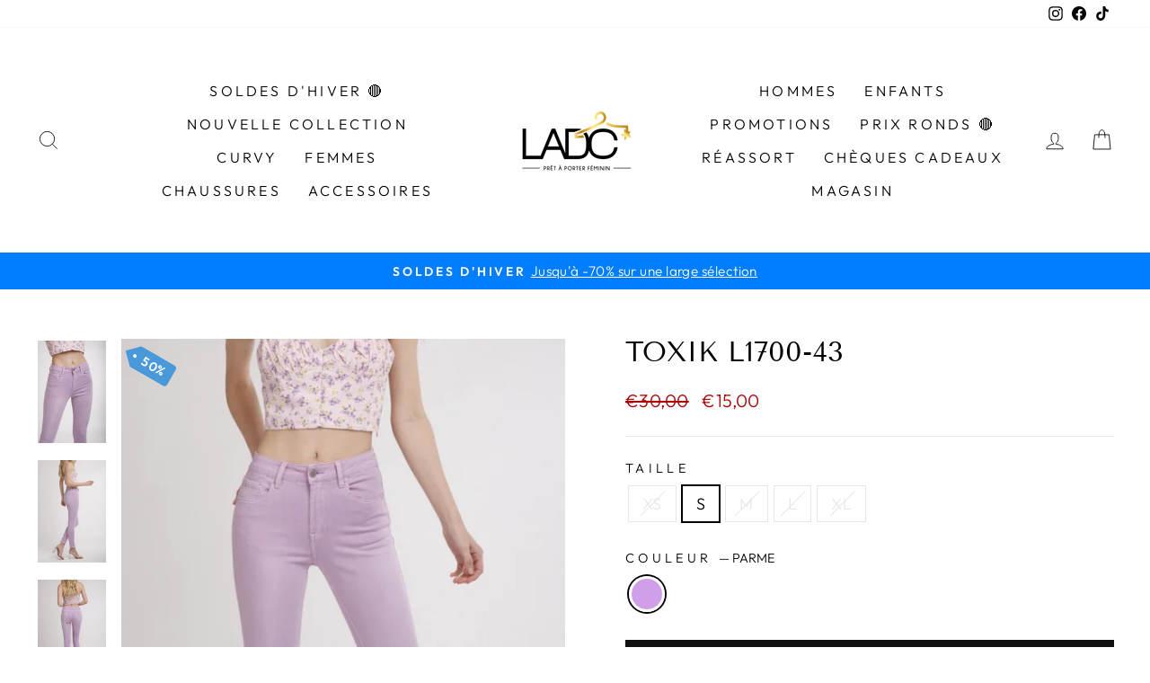

--- FILE ---
content_type: text/html; charset=utf-8
request_url: https://ladc.be/products/toxik
body_size: 41608
content:
<!doctype html>
<html class="no-js" lang="fr" dir="ltr">
<head>
  <meta charset="utf-8">
  <meta http-equiv="X-UA-Compatible" content="IE=edge,chrome=1">
  <meta name="viewport" content="width=device-width,initial-scale=1">
  <meta name="theme-color" content="#111111">
  <link rel="canonical" href="https://ladc.be/products/toxik">
  <link rel="preconnect" href="https://cdn.shopify.com">
  <link rel="preconnect" href="https://fonts.shopifycdn.com">
  <link rel="dns-prefetch" href="https://productreviews.shopifycdn.com">
  <link rel="dns-prefetch" href="https://ajax.googleapis.com">
  <link rel="dns-prefetch" href="https://maps.googleapis.com">
  <link rel="dns-prefetch" href="https://maps.gstatic.com">

  <!-- Global site tag (gtag.js) - Google Analytics -->
<script async src="https://www.googletagmanager.com/gtag/js?id=G-LS0SFPCKVC"></script>
<script>
  window.dataLayer = window.dataLayer || [];
  function gtag(){dataLayer.push(arguments);}
  gtag('js', new Date());

  gtag('config', 'G-LS0SFPCKVC');
</script><link rel="shortcut icon" href="//ladc.be/cdn/shop/files/545583365_865043969182779_6092713966878657126_n_32x32.jpg?v=1759851725" type="image/png" /><title>Toxik L1700-43
&ndash; LADC
</title>
<meta name="description" content="Jean TOXIK taille Haute  Matière : 56% Coton 13% Polyester 3% Elasthanne 28% Viscose Disponible à Gembloux "><meta property="og:site_name" content="LADC">
  <meta property="og:url" content="https://ladc.be/products/toxik">
  <meta property="og:title" content="Toxik L1700-43">
  <meta property="og:type" content="product">
  <meta property="og:description" content="Jean TOXIK taille Haute  Matière : 56% Coton 13% Polyester 3% Elasthanne 28% Viscose Disponible à Gembloux "><meta property="og:image" content="http://ladc.be/cdn/shop/products/image_093dff82-1a1b-4bbe-bf9e-6a1d710cb587.jpg?v=1678968130">
    <meta property="og:image:secure_url" content="https://ladc.be/cdn/shop/products/image_093dff82-1a1b-4bbe-bf9e-6a1d710cb587.jpg?v=1678968130">
    <meta property="og:image:width" content="867">
    <meta property="og:image:height" content="1300"><meta name="twitter:site" content="@">
  <meta name="twitter:card" content="summary_large_image">
  <meta name="twitter:title" content="Toxik L1700-43">
  <meta name="twitter:description" content="Jean TOXIK taille Haute  Matière : 56% Coton 13% Polyester 3% Elasthanne 28% Viscose Disponible à Gembloux ">
<style data-shopify>@font-face {
  font-family: "Tenor Sans";
  font-weight: 400;
  font-style: normal;
  font-display: swap;
  src: url("//ladc.be/cdn/fonts/tenor_sans/tenorsans_n4.966071a72c28462a9256039d3e3dc5b0cf314f65.woff2") format("woff2"),
       url("//ladc.be/cdn/fonts/tenor_sans/tenorsans_n4.2282841d948f9649ba5c3cad6ea46df268141820.woff") format("woff");
}

  @font-face {
  font-family: Outfit;
  font-weight: 300;
  font-style: normal;
  font-display: swap;
  src: url("//ladc.be/cdn/fonts/outfit/outfit_n3.8c97ae4c4fac7c2ea467a6dc784857f4de7e0e37.woff2") format("woff2"),
       url("//ladc.be/cdn/fonts/outfit/outfit_n3.b50a189ccde91f9bceee88f207c18c09f0b62a7b.woff") format("woff");
}


  @font-face {
  font-family: Outfit;
  font-weight: 600;
  font-style: normal;
  font-display: swap;
  src: url("//ladc.be/cdn/fonts/outfit/outfit_n6.dfcbaa80187851df2e8384061616a8eaa1702fdc.woff2") format("woff2"),
       url("//ladc.be/cdn/fonts/outfit/outfit_n6.88384e9fc3e36038624caccb938f24ea8008a91d.woff") format("woff");
}

  
  
</style><link href="//ladc.be/cdn/shop/t/29/assets/theme.css?v=162934256672918814251767402021" rel="stylesheet" type="text/css" media="all" />
<style data-shopify>:root {
    --typeHeaderPrimary: "Tenor Sans";
    --typeHeaderFallback: sans-serif;
    --typeHeaderSize: 36px;
    --typeHeaderWeight: 400;
    --typeHeaderLineHeight: 1;
    --typeHeaderSpacing: 0.0em;

    --typeBasePrimary:Outfit;
    --typeBaseFallback:sans-serif;
    --typeBaseSize: 18px;
    --typeBaseWeight: 300;
    --typeBaseSpacing: 0.025em;
    --typeBaseLineHeight: 1.4;

    --typeCollectionTitle: 20px;

    --iconWeight: 2px;
    --iconLinecaps: miter;

    
      --buttonRadius: 0px;
    

    --colorGridOverlayOpacity: 0.2;
  }

  .placeholder-content {
    background-image: linear-gradient(100deg, #ffffff 40%, #f7f7f7 63%, #ffffff 79%);
  }</style><script>
    document.documentElement.className = document.documentElement.className.replace('no-js', 'js');

    window.theme = window.theme || {};
    theme.routes = {
      home: "/",
      cart: "/cart.js",
      cartPage: "/cart",
      cartAdd: "/cart/add.js",
      cartChange: "/cart/change.js",
      search: "/search"
    };
    theme.strings = {
      soldOut: "Épuisé",
      unavailable: "Non disponible",
      inStockLabel: "En stock",
      stockLabel: "",
      willNotShipUntil: "Sera expédié après [date]",
      willBeInStockAfter: "Sera en stock à compter de [date]",
      waitingForStock: "Inventaire sur le chemin",
      savePrice: "Épargnez [saved_amount]",
      cartEmpty: "Votre panier est vide.",
      cartTermsConfirmation: "Vous devez accepter les termes et conditions de vente pour vérifier",
      searchCollections: "Collections:",
      searchPages: "Pages:",
      searchArticles: "Des articles:"
    };
    theme.settings = {
      dynamicVariantsEnable: true,
      cartType: "drawer",
      isCustomerTemplate: false,
      moneyFormat: "€{{amount_with_comma_separator}}",
      saveType: "dollar",
      productImageSize: "natural",
      productImageCover: false,
      predictiveSearch: true,
      predictiveSearchType: "product,article,page,collection",
      quickView: true,
      themeName: 'Impulse',
      themeVersion: "5.3.0"
    };
  </script>

  <script>window.performance && window.performance.mark && window.performance.mark('shopify.content_for_header.start');</script><meta id="shopify-digital-wallet" name="shopify-digital-wallet" content="/61093544115/digital_wallets/dialog">
<meta name="shopify-checkout-api-token" content="bae6c40fb2b844fc04851e8cbf5536f4">
<meta id="in-context-paypal-metadata" data-shop-id="61093544115" data-venmo-supported="false" data-environment="production" data-locale="fr_FR" data-paypal-v4="true" data-currency="EUR">
<link rel="alternate" type="application/json+oembed" href="https://ladc.be/products/toxik.oembed">
<script async="async" src="/checkouts/internal/preloads.js?locale=fr-BE"></script>
<link rel="preconnect" href="https://shop.app" crossorigin="anonymous">
<script async="async" src="https://shop.app/checkouts/internal/preloads.js?locale=fr-BE&shop_id=61093544115" crossorigin="anonymous"></script>
<script id="apple-pay-shop-capabilities" type="application/json">{"shopId":61093544115,"countryCode":"BE","currencyCode":"EUR","merchantCapabilities":["supports3DS"],"merchantId":"gid:\/\/shopify\/Shop\/61093544115","merchantName":"LADC","requiredBillingContactFields":["postalAddress","email","phone"],"requiredShippingContactFields":["postalAddress","email","phone"],"shippingType":"shipping","supportedNetworks":["visa","maestro","masterCard","amex"],"total":{"type":"pending","label":"LADC","amount":"1.00"},"shopifyPaymentsEnabled":true,"supportsSubscriptions":true}</script>
<script id="shopify-features" type="application/json">{"accessToken":"bae6c40fb2b844fc04851e8cbf5536f4","betas":["rich-media-storefront-analytics"],"domain":"ladc.be","predictiveSearch":true,"shopId":61093544115,"locale":"fr"}</script>
<script>var Shopify = Shopify || {};
Shopify.shop = "ladc-eshop.myshopify.com";
Shopify.locale = "fr";
Shopify.currency = {"active":"EUR","rate":"1.0"};
Shopify.country = "BE";
Shopify.theme = {"name":"SOLDES D'HIVER","id":191767806277,"schema_name":"Impulse","schema_version":"5.3.0","theme_store_id":857,"role":"main"};
Shopify.theme.handle = "null";
Shopify.theme.style = {"id":null,"handle":null};
Shopify.cdnHost = "ladc.be/cdn";
Shopify.routes = Shopify.routes || {};
Shopify.routes.root = "/";</script>
<script type="module">!function(o){(o.Shopify=o.Shopify||{}).modules=!0}(window);</script>
<script>!function(o){function n(){var o=[];function n(){o.push(Array.prototype.slice.apply(arguments))}return n.q=o,n}var t=o.Shopify=o.Shopify||{};t.loadFeatures=n(),t.autoloadFeatures=n()}(window);</script>
<script>
  window.ShopifyPay = window.ShopifyPay || {};
  window.ShopifyPay.apiHost = "shop.app\/pay";
  window.ShopifyPay.redirectState = null;
</script>
<script id="shop-js-analytics" type="application/json">{"pageType":"product"}</script>
<script defer="defer" async type="module" src="//ladc.be/cdn/shopifycloud/shop-js/modules/v2/client.init-shop-cart-sync_BcDpqI9l.fr.esm.js"></script>
<script defer="defer" async type="module" src="//ladc.be/cdn/shopifycloud/shop-js/modules/v2/chunk.common_a1Rf5Dlz.esm.js"></script>
<script defer="defer" async type="module" src="//ladc.be/cdn/shopifycloud/shop-js/modules/v2/chunk.modal_Djra7sW9.esm.js"></script>
<script type="module">
  await import("//ladc.be/cdn/shopifycloud/shop-js/modules/v2/client.init-shop-cart-sync_BcDpqI9l.fr.esm.js");
await import("//ladc.be/cdn/shopifycloud/shop-js/modules/v2/chunk.common_a1Rf5Dlz.esm.js");
await import("//ladc.be/cdn/shopifycloud/shop-js/modules/v2/chunk.modal_Djra7sW9.esm.js");

  window.Shopify.SignInWithShop?.initShopCartSync?.({"fedCMEnabled":true,"windoidEnabled":true});

</script>
<script>
  window.Shopify = window.Shopify || {};
  if (!window.Shopify.featureAssets) window.Shopify.featureAssets = {};
  window.Shopify.featureAssets['shop-js'] = {"shop-cart-sync":["modules/v2/client.shop-cart-sync_BLrx53Hf.fr.esm.js","modules/v2/chunk.common_a1Rf5Dlz.esm.js","modules/v2/chunk.modal_Djra7sW9.esm.js"],"init-fed-cm":["modules/v2/client.init-fed-cm_C8SUwJ8U.fr.esm.js","modules/v2/chunk.common_a1Rf5Dlz.esm.js","modules/v2/chunk.modal_Djra7sW9.esm.js"],"shop-cash-offers":["modules/v2/client.shop-cash-offers_BBp_MjBM.fr.esm.js","modules/v2/chunk.common_a1Rf5Dlz.esm.js","modules/v2/chunk.modal_Djra7sW9.esm.js"],"shop-login-button":["modules/v2/client.shop-login-button_Dw6kG_iO.fr.esm.js","modules/v2/chunk.common_a1Rf5Dlz.esm.js","modules/v2/chunk.modal_Djra7sW9.esm.js"],"pay-button":["modules/v2/client.pay-button_BJDaAh68.fr.esm.js","modules/v2/chunk.common_a1Rf5Dlz.esm.js","modules/v2/chunk.modal_Djra7sW9.esm.js"],"shop-button":["modules/v2/client.shop-button_DBWL94V3.fr.esm.js","modules/v2/chunk.common_a1Rf5Dlz.esm.js","modules/v2/chunk.modal_Djra7sW9.esm.js"],"avatar":["modules/v2/client.avatar_BTnouDA3.fr.esm.js"],"init-windoid":["modules/v2/client.init-windoid_77FSIiws.fr.esm.js","modules/v2/chunk.common_a1Rf5Dlz.esm.js","modules/v2/chunk.modal_Djra7sW9.esm.js"],"init-shop-for-new-customer-accounts":["modules/v2/client.init-shop-for-new-customer-accounts_QoC3RJm9.fr.esm.js","modules/v2/client.shop-login-button_Dw6kG_iO.fr.esm.js","modules/v2/chunk.common_a1Rf5Dlz.esm.js","modules/v2/chunk.modal_Djra7sW9.esm.js"],"init-shop-email-lookup-coordinator":["modules/v2/client.init-shop-email-lookup-coordinator_D4ioGzPw.fr.esm.js","modules/v2/chunk.common_a1Rf5Dlz.esm.js","modules/v2/chunk.modal_Djra7sW9.esm.js"],"init-shop-cart-sync":["modules/v2/client.init-shop-cart-sync_BcDpqI9l.fr.esm.js","modules/v2/chunk.common_a1Rf5Dlz.esm.js","modules/v2/chunk.modal_Djra7sW9.esm.js"],"shop-toast-manager":["modules/v2/client.shop-toast-manager_B-eIbpHW.fr.esm.js","modules/v2/chunk.common_a1Rf5Dlz.esm.js","modules/v2/chunk.modal_Djra7sW9.esm.js"],"init-customer-accounts":["modules/v2/client.init-customer-accounts_BcBSUbIK.fr.esm.js","modules/v2/client.shop-login-button_Dw6kG_iO.fr.esm.js","modules/v2/chunk.common_a1Rf5Dlz.esm.js","modules/v2/chunk.modal_Djra7sW9.esm.js"],"init-customer-accounts-sign-up":["modules/v2/client.init-customer-accounts-sign-up_DvG__VHD.fr.esm.js","modules/v2/client.shop-login-button_Dw6kG_iO.fr.esm.js","modules/v2/chunk.common_a1Rf5Dlz.esm.js","modules/v2/chunk.modal_Djra7sW9.esm.js"],"shop-follow-button":["modules/v2/client.shop-follow-button_Dnx6fDH9.fr.esm.js","modules/v2/chunk.common_a1Rf5Dlz.esm.js","modules/v2/chunk.modal_Djra7sW9.esm.js"],"checkout-modal":["modules/v2/client.checkout-modal_BDH3MUqJ.fr.esm.js","modules/v2/chunk.common_a1Rf5Dlz.esm.js","modules/v2/chunk.modal_Djra7sW9.esm.js"],"shop-login":["modules/v2/client.shop-login_CV9Paj8R.fr.esm.js","modules/v2/chunk.common_a1Rf5Dlz.esm.js","modules/v2/chunk.modal_Djra7sW9.esm.js"],"lead-capture":["modules/v2/client.lead-capture_DGQOTB4e.fr.esm.js","modules/v2/chunk.common_a1Rf5Dlz.esm.js","modules/v2/chunk.modal_Djra7sW9.esm.js"],"payment-terms":["modules/v2/client.payment-terms_BQYK7nq4.fr.esm.js","modules/v2/chunk.common_a1Rf5Dlz.esm.js","modules/v2/chunk.modal_Djra7sW9.esm.js"]};
</script>
<script>(function() {
  var isLoaded = false;
  function asyncLoad() {
    if (isLoaded) return;
    isLoaded = true;
    var urls = ["\/\/swymv3starter-01.azureedge.net\/code\/swym-shopify.js?shop=ladc-eshop.myshopify.com","https:\/\/plugin.brevo.com\/integrations\/api\/automation\/script?user_connection_id=61f8753c4654d02bf3312774\u0026ma-key=s28s3ax5u1gr7g6k0sms47yd\u0026shop=ladc-eshop.myshopify.com","https:\/\/plugin.brevo.com\/integrations\/api\/sy\/cart_tracking\/script?user_connection_id=61f8753c4654d02bf3312774\u0026ma-key=s28s3ax5u1gr7g6k0sms47yd\u0026shop=ladc-eshop.myshopify.com","https:\/\/labelmaker.b-cdn.net\/js\/labelmaker.js?shop=ladc-eshop.myshopify.com","https:\/\/cdn.cartsguru.io\/b1600058-f1ac-47ab-be5b-b66df7b883d3\/c.js?shop=ladc-eshop.myshopify.com"];
    for (var i = 0; i < urls.length; i++) {
      var s = document.createElement('script');
      s.type = 'text/javascript';
      s.async = true;
      s.src = urls[i];
      var x = document.getElementsByTagName('script')[0];
      x.parentNode.insertBefore(s, x);
    }
  };
  if(window.attachEvent) {
    window.attachEvent('onload', asyncLoad);
  } else {
    window.addEventListener('load', asyncLoad, false);
  }
})();</script>
<script id="__st">var __st={"a":61093544115,"offset":3600,"reqid":"be3d32a0-7ff2-43f0-91bf-2f23b7d936e9-1769344410","pageurl":"ladc.be\/products\/toxik","u":"ab385764dcb9","p":"product","rtyp":"product","rid":7388668461235};</script>
<script>window.ShopifyPaypalV4VisibilityTracking = true;</script>
<script id="captcha-bootstrap">!function(){'use strict';const t='contact',e='account',n='new_comment',o=[[t,t],['blogs',n],['comments',n],[t,'customer']],c=[[e,'customer_login'],[e,'guest_login'],[e,'recover_customer_password'],[e,'create_customer']],r=t=>t.map((([t,e])=>`form[action*='/${t}']:not([data-nocaptcha='true']) input[name='form_type'][value='${e}']`)).join(','),a=t=>()=>t?[...document.querySelectorAll(t)].map((t=>t.form)):[];function s(){const t=[...o],e=r(t);return a(e)}const i='password',u='form_key',d=['recaptcha-v3-token','g-recaptcha-response','h-captcha-response',i],f=()=>{try{return window.sessionStorage}catch{return}},m='__shopify_v',_=t=>t.elements[u];function p(t,e,n=!1){try{const o=window.sessionStorage,c=JSON.parse(o.getItem(e)),{data:r}=function(t){const{data:e,action:n}=t;return t[m]||n?{data:e,action:n}:{data:t,action:n}}(c);for(const[e,n]of Object.entries(r))t.elements[e]&&(t.elements[e].value=n);n&&o.removeItem(e)}catch(o){console.error('form repopulation failed',{error:o})}}const l='form_type',E='cptcha';function T(t){t.dataset[E]=!0}const w=window,h=w.document,L='Shopify',v='ce_forms',y='captcha';let A=!1;((t,e)=>{const n=(g='f06e6c50-85a8-45c8-87d0-21a2b65856fe',I='https://cdn.shopify.com/shopifycloud/storefront-forms-hcaptcha/ce_storefront_forms_captcha_hcaptcha.v1.5.2.iife.js',D={infoText:'Protégé par hCaptcha',privacyText:'Confidentialité',termsText:'Conditions'},(t,e,n)=>{const o=w[L][v],c=o.bindForm;if(c)return c(t,g,e,D).then(n);var r;o.q.push([[t,g,e,D],n]),r=I,A||(h.body.append(Object.assign(h.createElement('script'),{id:'captcha-provider',async:!0,src:r})),A=!0)});var g,I,D;w[L]=w[L]||{},w[L][v]=w[L][v]||{},w[L][v].q=[],w[L][y]=w[L][y]||{},w[L][y].protect=function(t,e){n(t,void 0,e),T(t)},Object.freeze(w[L][y]),function(t,e,n,w,h,L){const[v,y,A,g]=function(t,e,n){const i=e?o:[],u=t?c:[],d=[...i,...u],f=r(d),m=r(i),_=r(d.filter((([t,e])=>n.includes(e))));return[a(f),a(m),a(_),s()]}(w,h,L),I=t=>{const e=t.target;return e instanceof HTMLFormElement?e:e&&e.form},D=t=>v().includes(t);t.addEventListener('submit',(t=>{const e=I(t);if(!e)return;const n=D(e)&&!e.dataset.hcaptchaBound&&!e.dataset.recaptchaBound,o=_(e),c=g().includes(e)&&(!o||!o.value);(n||c)&&t.preventDefault(),c&&!n&&(function(t){try{if(!f())return;!function(t){const e=f();if(!e)return;const n=_(t);if(!n)return;const o=n.value;o&&e.removeItem(o)}(t);const e=Array.from(Array(32),(()=>Math.random().toString(36)[2])).join('');!function(t,e){_(t)||t.append(Object.assign(document.createElement('input'),{type:'hidden',name:u})),t.elements[u].value=e}(t,e),function(t,e){const n=f();if(!n)return;const o=[...t.querySelectorAll(`input[type='${i}']`)].map((({name:t})=>t)),c=[...d,...o],r={};for(const[a,s]of new FormData(t).entries())c.includes(a)||(r[a]=s);n.setItem(e,JSON.stringify({[m]:1,action:t.action,data:r}))}(t,e)}catch(e){console.error('failed to persist form',e)}}(e),e.submit())}));const S=(t,e)=>{t&&!t.dataset[E]&&(n(t,e.some((e=>e===t))),T(t))};for(const o of['focusin','change'])t.addEventListener(o,(t=>{const e=I(t);D(e)&&S(e,y())}));const B=e.get('form_key'),M=e.get(l),P=B&&M;t.addEventListener('DOMContentLoaded',(()=>{const t=y();if(P)for(const e of t)e.elements[l].value===M&&p(e,B);[...new Set([...A(),...v().filter((t=>'true'===t.dataset.shopifyCaptcha))])].forEach((e=>S(e,t)))}))}(h,new URLSearchParams(w.location.search),n,t,e,['guest_login'])})(!0,!0)}();</script>
<script integrity="sha256-4kQ18oKyAcykRKYeNunJcIwy7WH5gtpwJnB7kiuLZ1E=" data-source-attribution="shopify.loadfeatures" defer="defer" src="//ladc.be/cdn/shopifycloud/storefront/assets/storefront/load_feature-a0a9edcb.js" crossorigin="anonymous"></script>
<script crossorigin="anonymous" defer="defer" src="//ladc.be/cdn/shopifycloud/storefront/assets/shopify_pay/storefront-65b4c6d7.js?v=20250812"></script>
<script data-source-attribution="shopify.dynamic_checkout.dynamic.init">var Shopify=Shopify||{};Shopify.PaymentButton=Shopify.PaymentButton||{isStorefrontPortableWallets:!0,init:function(){window.Shopify.PaymentButton.init=function(){};var t=document.createElement("script");t.src="https://ladc.be/cdn/shopifycloud/portable-wallets/latest/portable-wallets.fr.js",t.type="module",document.head.appendChild(t)}};
</script>
<script data-source-attribution="shopify.dynamic_checkout.buyer_consent">
  function portableWalletsHideBuyerConsent(e){var t=document.getElementById("shopify-buyer-consent"),n=document.getElementById("shopify-subscription-policy-button");t&&n&&(t.classList.add("hidden"),t.setAttribute("aria-hidden","true"),n.removeEventListener("click",e))}function portableWalletsShowBuyerConsent(e){var t=document.getElementById("shopify-buyer-consent"),n=document.getElementById("shopify-subscription-policy-button");t&&n&&(t.classList.remove("hidden"),t.removeAttribute("aria-hidden"),n.addEventListener("click",e))}window.Shopify?.PaymentButton&&(window.Shopify.PaymentButton.hideBuyerConsent=portableWalletsHideBuyerConsent,window.Shopify.PaymentButton.showBuyerConsent=portableWalletsShowBuyerConsent);
</script>
<script data-source-attribution="shopify.dynamic_checkout.cart.bootstrap">document.addEventListener("DOMContentLoaded",(function(){function t(){return document.querySelector("shopify-accelerated-checkout-cart, shopify-accelerated-checkout")}if(t())Shopify.PaymentButton.init();else{new MutationObserver((function(e,n){t()&&(Shopify.PaymentButton.init(),n.disconnect())})).observe(document.body,{childList:!0,subtree:!0})}}));
</script>
<script id='scb4127' type='text/javascript' async='' src='https://ladc.be/cdn/shopifycloud/privacy-banner/storefront-banner.js'></script><link id="shopify-accelerated-checkout-styles" rel="stylesheet" media="screen" href="https://ladc.be/cdn/shopifycloud/portable-wallets/latest/accelerated-checkout-backwards-compat.css" crossorigin="anonymous">
<style id="shopify-accelerated-checkout-cart">
        #shopify-buyer-consent {
  margin-top: 1em;
  display: inline-block;
  width: 100%;
}

#shopify-buyer-consent.hidden {
  display: none;
}

#shopify-subscription-policy-button {
  background: none;
  border: none;
  padding: 0;
  text-decoration: underline;
  font-size: inherit;
  cursor: pointer;
}

#shopify-subscription-policy-button::before {
  box-shadow: none;
}

      </style>

<script>window.performance && window.performance.mark && window.performance.mark('shopify.content_for_header.end');</script>

  <script src="//ladc.be/cdn/shop/t/29/assets/vendor-scripts-v10.js" defer="defer"></script><script src="//ladc.be/cdn/shop/t/29/assets/theme.js?v=77740605493169800861766358929" defer="defer"></script><style>.hc-sale-tag{z-index:2;-webkit-transform:rotate(30deg);transform:rotate(30deg);display:inline-block;width:auto;height:26px;background:#fb485e;-webkit-border-radius:2px 4px 4px 2px;-moz-border-radius:2px 4px 4px 2px;border-radius:2px 4px 4px 2px;margin-top:10px;position:absolute!important;left:12px;top:8px;color:#fff;font-size:14px;font-weight:700;line-height:26px;padding:0 10px 0 10px}.hc-sale-tag:before{content:"";position:absolute;display:block;left:-12px;width:0;height:0;border-top:13px solid transparent;border-bottom:13px solid transparent;border-right:13px solid #fb485e}.hc-sale-tag:after{content:"";background:#ffffff;border-radius:2px;width:4px;height:4px;display:block;position:absolute;left:-2px;top:1px;margin-top:10px}@media screen and (max-width: 680px){.hc-sale-tag{top:2px;left:8px;padding:0 5px;height:22px;line-height:22px}.hc-sale-tag:before{left:-10px;border-top-width:11px;border-bottom-width:11px;border-right-width:11px}.hc-sale-tag:after{width:2px;height:2px;top:0;left:-3px}}.hc-sale-tag{background:#4999da!important;color:#ffffff!important;}.hc-sale-tag span{color:#ffffff!important}.hc-sale-tag:before{border-right-color:#4999da;}</style><script>document.addEventListener("DOMContentLoaded",function(){"undefined"!=typeof hcVariants&&function(e){function t(e,t,a){return function(){if(a)return t.apply(this,arguments),e.apply(this,arguments);var n=e.apply(this,arguments);return t.apply(this,arguments),n}}var a=null;function n(){var t=window.location.search.replace(/.*variant=(\d+).*/,"$1");t&&t!=a&&(a=t,e(t))}window.history.pushState=t(history.pushState,n),window.history.replaceState=t(history.replaceState,n),window.addEventListener("popstate",n)}(function(e){let t=null;for(var a=0;a<hcVariants.length;a++)if(hcVariants[a].id==e){t=hcVariants[a];var n=document.querySelectorAll(".hc-product-page.hc-sale-tag");if(t.compare_at_price&&t.compare_at_price>t.price){var r=100*(t.compare_at_price-t.price)/t.compare_at_price;if(null!=r)for(a=0;a<n.length;a++)n[a].childNodes[0].textContent=r.toFixed(0)+"%",n[a].style.display="block";else for(a=0;a<n.length;a++)n[a].style.display="none"}else for(a=0;a<n.length;a++)n[a].style.display="none";break}})});</script>

  
  
<link href="https://monorail-edge.shopifysvc.com" rel="dns-prefetch">
<script>(function(){if ("sendBeacon" in navigator && "performance" in window) {try {var session_token_from_headers = performance.getEntriesByType('navigation')[0].serverTiming.find(x => x.name == '_s').description;} catch {var session_token_from_headers = undefined;}var session_cookie_matches = document.cookie.match(/_shopify_s=([^;]*)/);var session_token_from_cookie = session_cookie_matches && session_cookie_matches.length === 2 ? session_cookie_matches[1] : "";var session_token = session_token_from_headers || session_token_from_cookie || "";function handle_abandonment_event(e) {var entries = performance.getEntries().filter(function(entry) {return /monorail-edge.shopifysvc.com/.test(entry.name);});if (!window.abandonment_tracked && entries.length === 0) {window.abandonment_tracked = true;var currentMs = Date.now();var navigation_start = performance.timing.navigationStart;var payload = {shop_id: 61093544115,url: window.location.href,navigation_start,duration: currentMs - navigation_start,session_token,page_type: "product"};window.navigator.sendBeacon("https://monorail-edge.shopifysvc.com/v1/produce", JSON.stringify({schema_id: "online_store_buyer_site_abandonment/1.1",payload: payload,metadata: {event_created_at_ms: currentMs,event_sent_at_ms: currentMs}}));}}window.addEventListener('pagehide', handle_abandonment_event);}}());</script>
<script id="web-pixels-manager-setup">(function e(e,d,r,n,o){if(void 0===o&&(o={}),!Boolean(null===(a=null===(i=window.Shopify)||void 0===i?void 0:i.analytics)||void 0===a?void 0:a.replayQueue)){var i,a;window.Shopify=window.Shopify||{};var t=window.Shopify;t.analytics=t.analytics||{};var s=t.analytics;s.replayQueue=[],s.publish=function(e,d,r){return s.replayQueue.push([e,d,r]),!0};try{self.performance.mark("wpm:start")}catch(e){}var l=function(){var e={modern:/Edge?\/(1{2}[4-9]|1[2-9]\d|[2-9]\d{2}|\d{4,})\.\d+(\.\d+|)|Firefox\/(1{2}[4-9]|1[2-9]\d|[2-9]\d{2}|\d{4,})\.\d+(\.\d+|)|Chrom(ium|e)\/(9{2}|\d{3,})\.\d+(\.\d+|)|(Maci|X1{2}).+ Version\/(15\.\d+|(1[6-9]|[2-9]\d|\d{3,})\.\d+)([,.]\d+|)( \(\w+\)|)( Mobile\/\w+|) Safari\/|Chrome.+OPR\/(9{2}|\d{3,})\.\d+\.\d+|(CPU[ +]OS|iPhone[ +]OS|CPU[ +]iPhone|CPU IPhone OS|CPU iPad OS)[ +]+(15[._]\d+|(1[6-9]|[2-9]\d|\d{3,})[._]\d+)([._]\d+|)|Android:?[ /-](13[3-9]|1[4-9]\d|[2-9]\d{2}|\d{4,})(\.\d+|)(\.\d+|)|Android.+Firefox\/(13[5-9]|1[4-9]\d|[2-9]\d{2}|\d{4,})\.\d+(\.\d+|)|Android.+Chrom(ium|e)\/(13[3-9]|1[4-9]\d|[2-9]\d{2}|\d{4,})\.\d+(\.\d+|)|SamsungBrowser\/([2-9]\d|\d{3,})\.\d+/,legacy:/Edge?\/(1[6-9]|[2-9]\d|\d{3,})\.\d+(\.\d+|)|Firefox\/(5[4-9]|[6-9]\d|\d{3,})\.\d+(\.\d+|)|Chrom(ium|e)\/(5[1-9]|[6-9]\d|\d{3,})\.\d+(\.\d+|)([\d.]+$|.*Safari\/(?![\d.]+ Edge\/[\d.]+$))|(Maci|X1{2}).+ Version\/(10\.\d+|(1[1-9]|[2-9]\d|\d{3,})\.\d+)([,.]\d+|)( \(\w+\)|)( Mobile\/\w+|) Safari\/|Chrome.+OPR\/(3[89]|[4-9]\d|\d{3,})\.\d+\.\d+|(CPU[ +]OS|iPhone[ +]OS|CPU[ +]iPhone|CPU IPhone OS|CPU iPad OS)[ +]+(10[._]\d+|(1[1-9]|[2-9]\d|\d{3,})[._]\d+)([._]\d+|)|Android:?[ /-](13[3-9]|1[4-9]\d|[2-9]\d{2}|\d{4,})(\.\d+|)(\.\d+|)|Mobile Safari.+OPR\/([89]\d|\d{3,})\.\d+\.\d+|Android.+Firefox\/(13[5-9]|1[4-9]\d|[2-9]\d{2}|\d{4,})\.\d+(\.\d+|)|Android.+Chrom(ium|e)\/(13[3-9]|1[4-9]\d|[2-9]\d{2}|\d{4,})\.\d+(\.\d+|)|Android.+(UC? ?Browser|UCWEB|U3)[ /]?(15\.([5-9]|\d{2,})|(1[6-9]|[2-9]\d|\d{3,})\.\d+)\.\d+|SamsungBrowser\/(5\.\d+|([6-9]|\d{2,})\.\d+)|Android.+MQ{2}Browser\/(14(\.(9|\d{2,})|)|(1[5-9]|[2-9]\d|\d{3,})(\.\d+|))(\.\d+|)|K[Aa][Ii]OS\/(3\.\d+|([4-9]|\d{2,})\.\d+)(\.\d+|)/},d=e.modern,r=e.legacy,n=navigator.userAgent;return n.match(d)?"modern":n.match(r)?"legacy":"unknown"}(),u="modern"===l?"modern":"legacy",c=(null!=n?n:{modern:"",legacy:""})[u],f=function(e){return[e.baseUrl,"/wpm","/b",e.hashVersion,"modern"===e.buildTarget?"m":"l",".js"].join("")}({baseUrl:d,hashVersion:r,buildTarget:u}),m=function(e){var d=e.version,r=e.bundleTarget,n=e.surface,o=e.pageUrl,i=e.monorailEndpoint;return{emit:function(e){var a=e.status,t=e.errorMsg,s=(new Date).getTime(),l=JSON.stringify({metadata:{event_sent_at_ms:s},events:[{schema_id:"web_pixels_manager_load/3.1",payload:{version:d,bundle_target:r,page_url:o,status:a,surface:n,error_msg:t},metadata:{event_created_at_ms:s}}]});if(!i)return console&&console.warn&&console.warn("[Web Pixels Manager] No Monorail endpoint provided, skipping logging."),!1;try{return self.navigator.sendBeacon.bind(self.navigator)(i,l)}catch(e){}var u=new XMLHttpRequest;try{return u.open("POST",i,!0),u.setRequestHeader("Content-Type","text/plain"),u.send(l),!0}catch(e){return console&&console.warn&&console.warn("[Web Pixels Manager] Got an unhandled error while logging to Monorail."),!1}}}}({version:r,bundleTarget:l,surface:e.surface,pageUrl:self.location.href,monorailEndpoint:e.monorailEndpoint});try{o.browserTarget=l,function(e){var d=e.src,r=e.async,n=void 0===r||r,o=e.onload,i=e.onerror,a=e.sri,t=e.scriptDataAttributes,s=void 0===t?{}:t,l=document.createElement("script"),u=document.querySelector("head"),c=document.querySelector("body");if(l.async=n,l.src=d,a&&(l.integrity=a,l.crossOrigin="anonymous"),s)for(var f in s)if(Object.prototype.hasOwnProperty.call(s,f))try{l.dataset[f]=s[f]}catch(e){}if(o&&l.addEventListener("load",o),i&&l.addEventListener("error",i),u)u.appendChild(l);else{if(!c)throw new Error("Did not find a head or body element to append the script");c.appendChild(l)}}({src:f,async:!0,onload:function(){if(!function(){var e,d;return Boolean(null===(d=null===(e=window.Shopify)||void 0===e?void 0:e.analytics)||void 0===d?void 0:d.initialized)}()){var d=window.webPixelsManager.init(e)||void 0;if(d){var r=window.Shopify.analytics;r.replayQueue.forEach((function(e){var r=e[0],n=e[1],o=e[2];d.publishCustomEvent(r,n,o)})),r.replayQueue=[],r.publish=d.publishCustomEvent,r.visitor=d.visitor,r.initialized=!0}}},onerror:function(){return m.emit({status:"failed",errorMsg:"".concat(f," has failed to load")})},sri:function(e){var d=/^sha384-[A-Za-z0-9+/=]+$/;return"string"==typeof e&&d.test(e)}(c)?c:"",scriptDataAttributes:o}),m.emit({status:"loading"})}catch(e){m.emit({status:"failed",errorMsg:(null==e?void 0:e.message)||"Unknown error"})}}})({shopId: 61093544115,storefrontBaseUrl: "https://ladc.be",extensionsBaseUrl: "https://extensions.shopifycdn.com/cdn/shopifycloud/web-pixels-manager",monorailEndpoint: "https://monorail-edge.shopifysvc.com/unstable/produce_batch",surface: "storefront-renderer",enabledBetaFlags: ["2dca8a86"],webPixelsConfigList: [{"id":"373391685","configuration":"{\"pixel_id\":\"995702197701478\",\"pixel_type\":\"facebook_pixel\",\"metaapp_system_user_token\":\"-\"}","eventPayloadVersion":"v1","runtimeContext":"OPEN","scriptVersion":"ca16bc87fe92b6042fbaa3acc2fbdaa6","type":"APP","apiClientId":2329312,"privacyPurposes":["ANALYTICS","MARKETING","SALE_OF_DATA"],"dataSharingAdjustments":{"protectedCustomerApprovalScopes":["read_customer_address","read_customer_email","read_customer_name","read_customer_personal_data","read_customer_phone"]}},{"id":"shopify-app-pixel","configuration":"{}","eventPayloadVersion":"v1","runtimeContext":"STRICT","scriptVersion":"0450","apiClientId":"shopify-pixel","type":"APP","privacyPurposes":["ANALYTICS","MARKETING"]},{"id":"shopify-custom-pixel","eventPayloadVersion":"v1","runtimeContext":"LAX","scriptVersion":"0450","apiClientId":"shopify-pixel","type":"CUSTOM","privacyPurposes":["ANALYTICS","MARKETING"]}],isMerchantRequest: false,initData: {"shop":{"name":"LADC","paymentSettings":{"currencyCode":"EUR"},"myshopifyDomain":"ladc-eshop.myshopify.com","countryCode":"BE","storefrontUrl":"https:\/\/ladc.be"},"customer":null,"cart":null,"checkout":null,"productVariants":[{"price":{"amount":15.0,"currencyCode":"EUR"},"product":{"title":"Toxik L1700-43","vendor":"LADC","id":"7388668461235","untranslatedTitle":"Toxik L1700-43","url":"\/products\/toxik","type":""},"id":"42402071019699","image":{"src":"\/\/ladc.be\/cdn\/shop\/products\/image_72e2297c-3701-477d-9259-290c8916db1f.jpg?v=1678968100"},"sku":"L1700-43","title":"XS \/ PARME","untranslatedTitle":"XS \/ PARME"},{"price":{"amount":15.0,"currencyCode":"EUR"},"product":{"title":"Toxik L1700-43","vendor":"LADC","id":"7388668461235","untranslatedTitle":"Toxik L1700-43","url":"\/products\/toxik","type":""},"id":"42402071052467","image":{"src":"\/\/ladc.be\/cdn\/shop\/products\/image_72e2297c-3701-477d-9259-290c8916db1f.jpg?v=1678968100"},"sku":"L1700-43","title":"S \/ PARME","untranslatedTitle":"S \/ PARME"},{"price":{"amount":15.0,"currencyCode":"EUR"},"product":{"title":"Toxik L1700-43","vendor":"LADC","id":"7388668461235","untranslatedTitle":"Toxik L1700-43","url":"\/products\/toxik","type":""},"id":"42402071085235","image":{"src":"\/\/ladc.be\/cdn\/shop\/products\/image_72e2297c-3701-477d-9259-290c8916db1f.jpg?v=1678968100"},"sku":"L1700-43","title":"M \/ PARME","untranslatedTitle":"M \/ PARME"},{"price":{"amount":15.0,"currencyCode":"EUR"},"product":{"title":"Toxik L1700-43","vendor":"LADC","id":"7388668461235","untranslatedTitle":"Toxik L1700-43","url":"\/products\/toxik","type":""},"id":"42402071118003","image":{"src":"\/\/ladc.be\/cdn\/shop\/products\/image_72e2297c-3701-477d-9259-290c8916db1f.jpg?v=1678968100"},"sku":"L1700-43","title":"L \/ PARME","untranslatedTitle":"L \/ PARME"},{"price":{"amount":15.0,"currencyCode":"EUR"},"product":{"title":"Toxik L1700-43","vendor":"LADC","id":"7388668461235","untranslatedTitle":"Toxik L1700-43","url":"\/products\/toxik","type":""},"id":"42402071150771","image":{"src":"\/\/ladc.be\/cdn\/shop\/products\/image_72e2297c-3701-477d-9259-290c8916db1f.jpg?v=1678968100"},"sku":"L1700-43","title":"XL \/ PARME","untranslatedTitle":"XL \/ PARME"}],"purchasingCompany":null},},"https://ladc.be/cdn","fcfee988w5aeb613cpc8e4bc33m6693e112",{"modern":"","legacy":""},{"shopId":"61093544115","storefrontBaseUrl":"https:\/\/ladc.be","extensionBaseUrl":"https:\/\/extensions.shopifycdn.com\/cdn\/shopifycloud\/web-pixels-manager","surface":"storefront-renderer","enabledBetaFlags":"[\"2dca8a86\"]","isMerchantRequest":"false","hashVersion":"fcfee988w5aeb613cpc8e4bc33m6693e112","publish":"custom","events":"[[\"page_viewed\",{}],[\"product_viewed\",{\"productVariant\":{\"price\":{\"amount\":15.0,\"currencyCode\":\"EUR\"},\"product\":{\"title\":\"Toxik L1700-43\",\"vendor\":\"LADC\",\"id\":\"7388668461235\",\"untranslatedTitle\":\"Toxik L1700-43\",\"url\":\"\/products\/toxik\",\"type\":\"\"},\"id\":\"42402071052467\",\"image\":{\"src\":\"\/\/ladc.be\/cdn\/shop\/products\/image_72e2297c-3701-477d-9259-290c8916db1f.jpg?v=1678968100\"},\"sku\":\"L1700-43\",\"title\":\"S \/ PARME\",\"untranslatedTitle\":\"S \/ PARME\"}}]]"});</script><script>
  window.ShopifyAnalytics = window.ShopifyAnalytics || {};
  window.ShopifyAnalytics.meta = window.ShopifyAnalytics.meta || {};
  window.ShopifyAnalytics.meta.currency = 'EUR';
  var meta = {"product":{"id":7388668461235,"gid":"gid:\/\/shopify\/Product\/7388668461235","vendor":"LADC","type":"","handle":"toxik","variants":[{"id":42402071019699,"price":1500,"name":"Toxik L1700-43 - XS \/ PARME","public_title":"XS \/ PARME","sku":"L1700-43"},{"id":42402071052467,"price":1500,"name":"Toxik L1700-43 - S \/ PARME","public_title":"S \/ PARME","sku":"L1700-43"},{"id":42402071085235,"price":1500,"name":"Toxik L1700-43 - M \/ PARME","public_title":"M \/ PARME","sku":"L1700-43"},{"id":42402071118003,"price":1500,"name":"Toxik L1700-43 - L \/ PARME","public_title":"L \/ PARME","sku":"L1700-43"},{"id":42402071150771,"price":1500,"name":"Toxik L1700-43 - XL \/ PARME","public_title":"XL \/ PARME","sku":"L1700-43"}],"remote":false},"page":{"pageType":"product","resourceType":"product","resourceId":7388668461235,"requestId":"be3d32a0-7ff2-43f0-91bf-2f23b7d936e9-1769344410"}};
  for (var attr in meta) {
    window.ShopifyAnalytics.meta[attr] = meta[attr];
  }
</script>
<script class="analytics">
  (function () {
    var customDocumentWrite = function(content) {
      var jquery = null;

      if (window.jQuery) {
        jquery = window.jQuery;
      } else if (window.Checkout && window.Checkout.$) {
        jquery = window.Checkout.$;
      }

      if (jquery) {
        jquery('body').append(content);
      }
    };

    var hasLoggedConversion = function(token) {
      if (token) {
        return document.cookie.indexOf('loggedConversion=' + token) !== -1;
      }
      return false;
    }

    var setCookieIfConversion = function(token) {
      if (token) {
        var twoMonthsFromNow = new Date(Date.now());
        twoMonthsFromNow.setMonth(twoMonthsFromNow.getMonth() + 2);

        document.cookie = 'loggedConversion=' + token + '; expires=' + twoMonthsFromNow;
      }
    }

    var trekkie = window.ShopifyAnalytics.lib = window.trekkie = window.trekkie || [];
    if (trekkie.integrations) {
      return;
    }
    trekkie.methods = [
      'identify',
      'page',
      'ready',
      'track',
      'trackForm',
      'trackLink'
    ];
    trekkie.factory = function(method) {
      return function() {
        var args = Array.prototype.slice.call(arguments);
        args.unshift(method);
        trekkie.push(args);
        return trekkie;
      };
    };
    for (var i = 0; i < trekkie.methods.length; i++) {
      var key = trekkie.methods[i];
      trekkie[key] = trekkie.factory(key);
    }
    trekkie.load = function(config) {
      trekkie.config = config || {};
      trekkie.config.initialDocumentCookie = document.cookie;
      var first = document.getElementsByTagName('script')[0];
      var script = document.createElement('script');
      script.type = 'text/javascript';
      script.onerror = function(e) {
        var scriptFallback = document.createElement('script');
        scriptFallback.type = 'text/javascript';
        scriptFallback.onerror = function(error) {
                var Monorail = {
      produce: function produce(monorailDomain, schemaId, payload) {
        var currentMs = new Date().getTime();
        var event = {
          schema_id: schemaId,
          payload: payload,
          metadata: {
            event_created_at_ms: currentMs,
            event_sent_at_ms: currentMs
          }
        };
        return Monorail.sendRequest("https://" + monorailDomain + "/v1/produce", JSON.stringify(event));
      },
      sendRequest: function sendRequest(endpointUrl, payload) {
        // Try the sendBeacon API
        if (window && window.navigator && typeof window.navigator.sendBeacon === 'function' && typeof window.Blob === 'function' && !Monorail.isIos12()) {
          var blobData = new window.Blob([payload], {
            type: 'text/plain'
          });

          if (window.navigator.sendBeacon(endpointUrl, blobData)) {
            return true;
          } // sendBeacon was not successful

        } // XHR beacon

        var xhr = new XMLHttpRequest();

        try {
          xhr.open('POST', endpointUrl);
          xhr.setRequestHeader('Content-Type', 'text/plain');
          xhr.send(payload);
        } catch (e) {
          console.log(e);
        }

        return false;
      },
      isIos12: function isIos12() {
        return window.navigator.userAgent.lastIndexOf('iPhone; CPU iPhone OS 12_') !== -1 || window.navigator.userAgent.lastIndexOf('iPad; CPU OS 12_') !== -1;
      }
    };
    Monorail.produce('monorail-edge.shopifysvc.com',
      'trekkie_storefront_load_errors/1.1',
      {shop_id: 61093544115,
      theme_id: 191767806277,
      app_name: "storefront",
      context_url: window.location.href,
      source_url: "//ladc.be/cdn/s/trekkie.storefront.8d95595f799fbf7e1d32231b9a28fd43b70c67d3.min.js"});

        };
        scriptFallback.async = true;
        scriptFallback.src = '//ladc.be/cdn/s/trekkie.storefront.8d95595f799fbf7e1d32231b9a28fd43b70c67d3.min.js';
        first.parentNode.insertBefore(scriptFallback, first);
      };
      script.async = true;
      script.src = '//ladc.be/cdn/s/trekkie.storefront.8d95595f799fbf7e1d32231b9a28fd43b70c67d3.min.js';
      first.parentNode.insertBefore(script, first);
    };
    trekkie.load(
      {"Trekkie":{"appName":"storefront","development":false,"defaultAttributes":{"shopId":61093544115,"isMerchantRequest":null,"themeId":191767806277,"themeCityHash":"7368136917045644598","contentLanguage":"fr","currency":"EUR","eventMetadataId":"2f4c989a-8fd1-405e-8f06-f27316114fdf"},"isServerSideCookieWritingEnabled":true,"monorailRegion":"shop_domain","enabledBetaFlags":["65f19447"]},"Session Attribution":{},"S2S":{"facebookCapiEnabled":true,"source":"trekkie-storefront-renderer","apiClientId":580111}}
    );

    var loaded = false;
    trekkie.ready(function() {
      if (loaded) return;
      loaded = true;

      window.ShopifyAnalytics.lib = window.trekkie;

      var originalDocumentWrite = document.write;
      document.write = customDocumentWrite;
      try { window.ShopifyAnalytics.merchantGoogleAnalytics.call(this); } catch(error) {};
      document.write = originalDocumentWrite;

      window.ShopifyAnalytics.lib.page(null,{"pageType":"product","resourceType":"product","resourceId":7388668461235,"requestId":"be3d32a0-7ff2-43f0-91bf-2f23b7d936e9-1769344410","shopifyEmitted":true});

      var match = window.location.pathname.match(/checkouts\/(.+)\/(thank_you|post_purchase)/)
      var token = match? match[1]: undefined;
      if (!hasLoggedConversion(token)) {
        setCookieIfConversion(token);
        window.ShopifyAnalytics.lib.track("Viewed Product",{"currency":"EUR","variantId":42402071019699,"productId":7388668461235,"productGid":"gid:\/\/shopify\/Product\/7388668461235","name":"Toxik L1700-43 - XS \/ PARME","price":"15.00","sku":"L1700-43","brand":"LADC","variant":"XS \/ PARME","category":"","nonInteraction":true,"remote":false},undefined,undefined,{"shopifyEmitted":true});
      window.ShopifyAnalytics.lib.track("monorail:\/\/trekkie_storefront_viewed_product\/1.1",{"currency":"EUR","variantId":42402071019699,"productId":7388668461235,"productGid":"gid:\/\/shopify\/Product\/7388668461235","name":"Toxik L1700-43 - XS \/ PARME","price":"15.00","sku":"L1700-43","brand":"LADC","variant":"XS \/ PARME","category":"","nonInteraction":true,"remote":false,"referer":"https:\/\/ladc.be\/products\/toxik"});
      }
    });


        var eventsListenerScript = document.createElement('script');
        eventsListenerScript.async = true;
        eventsListenerScript.src = "//ladc.be/cdn/shopifycloud/storefront/assets/shop_events_listener-3da45d37.js";
        document.getElementsByTagName('head')[0].appendChild(eventsListenerScript);

})();</script>
<script
  defer
  src="https://ladc.be/cdn/shopifycloud/perf-kit/shopify-perf-kit-3.0.4.min.js"
  data-application="storefront-renderer"
  data-shop-id="61093544115"
  data-render-region="gcp-us-east1"
  data-page-type="product"
  data-theme-instance-id="191767806277"
  data-theme-name="Impulse"
  data-theme-version="5.3.0"
  data-monorail-region="shop_domain"
  data-resource-timing-sampling-rate="10"
  data-shs="true"
  data-shs-beacon="true"
  data-shs-export-with-fetch="true"
  data-shs-logs-sample-rate="1"
  data-shs-beacon-endpoint="https://ladc.be/api/collect"
></script>
</head>

<body class="template-product" data-center-text="true" data-button_style="square" data-type_header_capitalize="true" data-type_headers_align_text="true" data-type_product_capitalize="true" data-swatch_style="round" >

  <a class="in-page-link visually-hidden skip-link" href="#MainContent">Passer au contenu</a>

  <div id="PageContainer" class="page-container">
    <div class="transition-body"><div id="shopify-section-header" class="shopify-section">

<div id="NavDrawer" class="drawer drawer--left">
  <div class="drawer__contents">
    <div class="drawer__fixed-header">
      <div class="drawer__header appear-animation appear-delay-1">
        <div class="h2 drawer__title"></div>
        <div class="drawer__close">
          <button type="button" class="drawer__close-button js-drawer-close">
            <svg aria-hidden="true" focusable="false" role="presentation" class="icon icon-close" viewBox="0 0 64 64"><path d="M19 17.61l27.12 27.13m0-27.12L19 44.74"/></svg>
            <span class="icon__fallback-text">Fermer le menu</span>
          </button>
        </div>
      </div>
    </div>
    <div class="drawer__scrollable">
      <ul class="mobile-nav" role="navigation" aria-label="Primary"><li class="mobile-nav__item appear-animation appear-delay-2"><a href="/collections/soldes-hiver-2026" class="mobile-nav__link mobile-nav__link--top-level">Soldes d'hiver 🔴</a></li><li class="mobile-nav__item appear-animation appear-delay-3"><div class="mobile-nav__has-sublist"><a href="/"
                    class="mobile-nav__link mobile-nav__link--top-level"
                    id="Label-2"
                    >
                    Nouvelle collection
                  </a>
                  <div class="mobile-nav__toggle">
                    <button type="button"
                      aria-controls="Linklist-2"
                      aria-labelledby="Label-2"
                      class="collapsible-trigger collapsible--auto-height"><span class="collapsible-trigger__icon collapsible-trigger__icon--open" role="presentation">
  <svg aria-hidden="true" focusable="false" role="presentation" class="icon icon--wide icon-chevron-down" viewBox="0 0 28 16"><path d="M1.57 1.59l12.76 12.77L27.1 1.59" stroke-width="2" stroke="#000" fill="none" fill-rule="evenodd"/></svg>
</span>
</button>
                  </div></div><div id="Linklist-2"
                class="mobile-nav__sublist collapsible-content collapsible-content--all"
                >
                <div class="collapsible-content__inner">
                  <ul class="mobile-nav__sublist"><li class="mobile-nav__item">
                        <div class="mobile-nav__child-item"><a href="/collections/nouvelle-collection-femmes"
                              class="mobile-nav__link"
                              id="Sublabel-collections-nouvelle-collection-femmes1"
                              >
                              Femmes
                            </a></div></li><li class="mobile-nav__item">
                        <div class="mobile-nav__child-item"><a href="/collections/curvy"
                              class="mobile-nav__link"
                              id="Sublabel-collections-curvy2"
                              >
                              Curvy
                            </a></div></li><li class="mobile-nav__item">
                        <div class="mobile-nav__child-item"><a href="/collections/nouvelle-collection-hommes"
                              class="mobile-nav__link"
                              id="Sublabel-collections-nouvelle-collection-hommes3"
                              >
                              Hommes
                            </a></div></li><li class="mobile-nav__item">
                        <div class="mobile-nav__child-item"><a href="/collections/filles"
                              class="mobile-nav__link"
                              id="Sublabel-collections-filles4"
                              >
                              Filles
                            </a></div></li><li class="mobile-nav__item">
                        <div class="mobile-nav__child-item"><a href="/collections/garcons-1"
                              class="mobile-nav__link"
                              id="Sublabel-collections-garcons-15"
                              >
                              Garçons
                            </a></div></li></ul>
                </div>
              </div></li><li class="mobile-nav__item appear-animation appear-delay-4"><div class="mobile-nav__has-sublist"><a href="/collections/curvy"
                    class="mobile-nav__link mobile-nav__link--top-level"
                    id="Label-collections-curvy3"
                    >
                    Curvy
                  </a>
                  <div class="mobile-nav__toggle">
                    <button type="button"
                      aria-controls="Linklist-collections-curvy3"
                      aria-labelledby="Label-collections-curvy3"
                      class="collapsible-trigger collapsible--auto-height"><span class="collapsible-trigger__icon collapsible-trigger__icon--open" role="presentation">
  <svg aria-hidden="true" focusable="false" role="presentation" class="icon icon--wide icon-chevron-down" viewBox="0 0 28 16"><path d="M1.57 1.59l12.76 12.77L27.1 1.59" stroke-width="2" stroke="#000" fill="none" fill-rule="evenodd"/></svg>
</span>
</button>
                  </div></div><div id="Linklist-collections-curvy3"
                class="mobile-nav__sublist collapsible-content collapsible-content--all"
                >
                <div class="collapsible-content__inner">
                  <ul class="mobile-nav__sublist"><li class="mobile-nav__item">
                        <div class="mobile-nav__child-item"><a href="/collections/grandes-tailles-haut-1"
                              class="mobile-nav__link"
                              id="Sublabel-collections-grandes-tailles-haut-11"
                              >
                              GRANDES TAILLES (HAUT) 42 et +
                            </a><button type="button"
                              aria-controls="Sublinklist-collections-curvy3-collections-grandes-tailles-haut-11"
                              aria-labelledby="Sublabel-collections-grandes-tailles-haut-11"
                              class="collapsible-trigger"><span class="collapsible-trigger__icon collapsible-trigger__icon--circle collapsible-trigger__icon--open" role="presentation">
  <svg aria-hidden="true" focusable="false" role="presentation" class="icon icon--wide icon-chevron-down" viewBox="0 0 28 16"><path d="M1.57 1.59l12.76 12.77L27.1 1.59" stroke-width="2" stroke="#000" fill="none" fill-rule="evenodd"/></svg>
</span>
</button></div><div
                            id="Sublinklist-collections-curvy3-collections-grandes-tailles-haut-11"
                            aria-labelledby="Sublabel-collections-grandes-tailles-haut-11"
                            class="mobile-nav__sublist collapsible-content collapsible-content--all"
                            >
                            <div class="collapsible-content__inner">
                              <ul class="mobile-nav__grandchildlist"><li class="mobile-nav__item">
                                    <a href="/collections/sous-vetements-gt" class="mobile-nav__link">
                                      Sous vêtements
                                    </a>
                                  </li><li class="mobile-nav__item">
                                    <a href="/collections/tops-t-shirts-1" class="mobile-nav__link">
                                      Tops
                                    </a>
                                  </li><li class="mobile-nav__item">
                                    <a href="/collections/t-shirts-1" class="mobile-nav__link">
                                      T-shirts 
                                    </a>
                                  </li><li class="mobile-nav__item">
                                    <a href="/collections/chemisiers-1" class="mobile-nav__link">
                                      Chemisiers
                                    </a>
                                  </li><li class="mobile-nav__item">
                                    <a href="/collections/blouses" class="mobile-nav__link">
                                      Blouses
                                    </a>
                                  </li><li class="mobile-nav__item">
                                    <a href="/collections/sweats-grandes-tailles" class="mobile-nav__link">
                                      Sweats
                                    </a>
                                  </li><li class="mobile-nav__item">
                                    <a href="/collections/pulls-1" class="mobile-nav__link">
                                      Pulls
                                    </a>
                                  </li><li class="mobile-nav__item">
                                    <a href="/collections/gilets-1" class="mobile-nav__link">
                                      Gilets
                                    </a>
                                  </li><li class="mobile-nav__item">
                                    <a href="/collections/blazer-gt" class="mobile-nav__link">
                                      Blazers
                                    </a>
                                  </li><li class="mobile-nav__item">
                                    <a href="/collections/vestes-1" class="mobile-nav__link">
                                      Vestes
                                    </a>
                                  </li><li class="mobile-nav__item">
                                    <a href="/collections/manteaux-1" class="mobile-nav__link">
                                      Manteaux
                                    </a>
                                  </li></ul>
                            </div>
                          </div></li><li class="mobile-nav__item">
                        <div class="mobile-nav__child-item"><a href="/collections/grandes-tailles-bas-1"
                              class="mobile-nav__link"
                              id="Sublabel-collections-grandes-tailles-bas-12"
                              >
                              GRANDES TAILLES (BAS) 42 et +
                            </a><button type="button"
                              aria-controls="Sublinklist-collections-curvy3-collections-grandes-tailles-bas-12"
                              aria-labelledby="Sublabel-collections-grandes-tailles-bas-12"
                              class="collapsible-trigger"><span class="collapsible-trigger__icon collapsible-trigger__icon--circle collapsible-trigger__icon--open" role="presentation">
  <svg aria-hidden="true" focusable="false" role="presentation" class="icon icon--wide icon-chevron-down" viewBox="0 0 28 16"><path d="M1.57 1.59l12.76 12.77L27.1 1.59" stroke-width="2" stroke="#000" fill="none" fill-rule="evenodd"/></svg>
</span>
</button></div><div
                            id="Sublinklist-collections-curvy3-collections-grandes-tailles-bas-12"
                            aria-labelledby="Sublabel-collections-grandes-tailles-bas-12"
                            class="mobile-nav__sublist collapsible-content collapsible-content--all"
                            >
                            <div class="collapsible-content__inner">
                              <ul class="mobile-nav__grandchildlist"><li class="mobile-nav__item">
                                    <a href="/collections/sous-vetements-bas-gt" class="mobile-nav__link">
                                      Sous vêtements
                                    </a>
                                  </li><li class="mobile-nav__item">
                                    <a href="/collections/jupes-1" class="mobile-nav__link">
                                      Jupes 
                                    </a>
                                  </li><li class="mobile-nav__item">
                                    <a href="/collections/shorts-1" class="mobile-nav__link">
                                      Shorts
                                    </a>
                                  </li><li class="mobile-nav__item">
                                    <a href="/collections/pantalons-1" class="mobile-nav__link">
                                      Pantalons
                                    </a>
                                  </li><li class="mobile-nav__item">
                                    <a href="/collections/jeans-1" class="mobile-nav__link">
                                      Jeans
                                    </a>
                                  </li><li class="mobile-nav__item">
                                    <a href="/collections/leggings-1" class="mobile-nav__link">
                                      Leggings
                                    </a>
                                  </li></ul>
                            </div>
                          </div></li><li class="mobile-nav__item">
                        <div class="mobile-nav__child-item"><a href="/collections/robes-ensembles-grandes-tailles-1"
                              class="mobile-nav__link"
                              id="Sublabel-collections-robes-ensembles-grandes-tailles-13"
                              >
                              ROBES &amp; ENSEMBLES GRANDES TAILLES
                            </a><button type="button"
                              aria-controls="Sublinklist-collections-curvy3-collections-robes-ensembles-grandes-tailles-13"
                              aria-labelledby="Sublabel-collections-robes-ensembles-grandes-tailles-13"
                              class="collapsible-trigger"><span class="collapsible-trigger__icon collapsible-trigger__icon--circle collapsible-trigger__icon--open" role="presentation">
  <svg aria-hidden="true" focusable="false" role="presentation" class="icon icon--wide icon-chevron-down" viewBox="0 0 28 16"><path d="M1.57 1.59l12.76 12.77L27.1 1.59" stroke-width="2" stroke="#000" fill="none" fill-rule="evenodd"/></svg>
</span>
</button></div><div
                            id="Sublinklist-collections-curvy3-collections-robes-ensembles-grandes-tailles-13"
                            aria-labelledby="Sublabel-collections-robes-ensembles-grandes-tailles-13"
                            class="mobile-nav__sublist collapsible-content collapsible-content--all"
                            >
                            <div class="collapsible-content__inner">
                              <ul class="mobile-nav__grandchildlist"><li class="mobile-nav__item">
                                    <a href="/collections/robes-gt" class="mobile-nav__link">
                                      Robes
                                    </a>
                                  </li><li class="mobile-nav__item">
                                    <a href="/collections/combinaisons-et-ensemble-gt" class="mobile-nav__link">
                                      Combinaisons & Ensembles
                                    </a>
                                  </li></ul>
                            </div>
                          </div></li></ul>
                </div>
              </div></li><li class="mobile-nav__item appear-animation appear-delay-5"><div class="mobile-nav__has-sublist"><a href="/collections/femmes-1"
                    class="mobile-nav__link mobile-nav__link--top-level"
                    id="Label-collections-femmes-14"
                    >
                    Femmes
                  </a>
                  <div class="mobile-nav__toggle">
                    <button type="button"
                      aria-controls="Linklist-collections-femmes-14"
                      aria-labelledby="Label-collections-femmes-14"
                      class="collapsible-trigger collapsible--auto-height"><span class="collapsible-trigger__icon collapsible-trigger__icon--open" role="presentation">
  <svg aria-hidden="true" focusable="false" role="presentation" class="icon icon--wide icon-chevron-down" viewBox="0 0 28 16"><path d="M1.57 1.59l12.76 12.77L27.1 1.59" stroke-width="2" stroke="#000" fill="none" fill-rule="evenodd"/></svg>
</span>
</button>
                  </div></div><div id="Linklist-collections-femmes-14"
                class="mobile-nav__sublist collapsible-content collapsible-content--all"
                >
                <div class="collapsible-content__inner">
                  <ul class="mobile-nav__sublist"><li class="mobile-nav__item">
                        <div class="mobile-nav__child-item"><a href="/collections/maternite"
                              class="mobile-nav__link"
                              id="Sublabel-collections-maternite1"
                              >
                              MATERNITÉ
                            </a><button type="button"
                              aria-controls="Sublinklist-collections-femmes-14-collections-maternite1"
                              aria-labelledby="Sublabel-collections-maternite1"
                              class="collapsible-trigger"><span class="collapsible-trigger__icon collapsible-trigger__icon--circle collapsible-trigger__icon--open" role="presentation">
  <svg aria-hidden="true" focusable="false" role="presentation" class="icon icon--wide icon-chevron-down" viewBox="0 0 28 16"><path d="M1.57 1.59l12.76 12.77L27.1 1.59" stroke-width="2" stroke="#000" fill="none" fill-rule="evenodd"/></svg>
</span>
</button></div><div
                            id="Sublinklist-collections-femmes-14-collections-maternite1"
                            aria-labelledby="Sublabel-collections-maternite1"
                            class="mobile-nav__sublist collapsible-content collapsible-content--all"
                            >
                            <div class="collapsible-content__inner">
                              <ul class="mobile-nav__grandchildlist"><li class="mobile-nav__item">
                                    <a href="/collections/robes-maternite" class="mobile-nav__link">
                                      Robes
                                    </a>
                                  </li><li class="mobile-nav__item">
                                    <a href="/collections/pantalons-maternite" class="mobile-nav__link">
                                      Pantalons
                                    </a>
                                  </li></ul>
                            </div>
                          </div></li><li class="mobile-nav__item">
                        <div class="mobile-nav__child-item"><a href="/collections/haut-1"
                              class="mobile-nav__link"
                              id="Sublabel-collections-haut-12"
                              >
                              HAUTS
                            </a><button type="button"
                              aria-controls="Sublinklist-collections-femmes-14-collections-haut-12"
                              aria-labelledby="Sublabel-collections-haut-12"
                              class="collapsible-trigger"><span class="collapsible-trigger__icon collapsible-trigger__icon--circle collapsible-trigger__icon--open" role="presentation">
  <svg aria-hidden="true" focusable="false" role="presentation" class="icon icon--wide icon-chevron-down" viewBox="0 0 28 16"><path d="M1.57 1.59l12.76 12.77L27.1 1.59" stroke-width="2" stroke="#000" fill="none" fill-rule="evenodd"/></svg>
</span>
</button></div><div
                            id="Sublinklist-collections-femmes-14-collections-haut-12"
                            aria-labelledby="Sublabel-collections-haut-12"
                            class="mobile-nav__sublist collapsible-content collapsible-content--all"
                            >
                            <div class="collapsible-content__inner">
                              <ul class="mobile-nav__grandchildlist"><li class="mobile-nav__item">
                                    <a href="/collections/tops" class="mobile-nav__link">
                                      Tops
                                    </a>
                                  </li><li class="mobile-nav__item">
                                    <a href="/collections/t-shirts" class="mobile-nav__link">
                                      T-shirts
                                    </a>
                                  </li><li class="mobile-nav__item">
                                    <a href="/collections/body" class="mobile-nav__link">
                                      Body
                                    </a>
                                  </li><li class="mobile-nav__item">
                                    <a href="/collections/blouses-1" class="mobile-nav__link">
                                      Blouses
                                    </a>
                                  </li><li class="mobile-nav__item">
                                    <a href="/collections/chemisiers" class="mobile-nav__link">
                                      Chemisiers
                                    </a>
                                  </li><li class="mobile-nav__item">
                                    <a href="/collections/sweats" class="mobile-nav__link">
                                      Sweats
                                    </a>
                                  </li><li class="mobile-nav__item">
                                    <a href="/collections/pulls" class="mobile-nav__link">
                                      Pulls
                                    </a>
                                  </li><li class="mobile-nav__item">
                                    <a href="/collections/gilets" class="mobile-nav__link">
                                      Gilets
                                    </a>
                                  </li><li class="mobile-nav__item">
                                    <a href="/collections/blazer" class="mobile-nav__link">
                                      Blazers
                                    </a>
                                  </li><li class="mobile-nav__item">
                                    <a href="/collections/vestes" class="mobile-nav__link">
                                      Vestes
                                    </a>
                                  </li><li class="mobile-nav__item">
                                    <a href="/collections/manteaux" class="mobile-nav__link">
                                      Manteaux
                                    </a>
                                  </li><li class="mobile-nav__item">
                                    <a href="/collections/doudoune-1" class="mobile-nav__link">
                                      Doudounes
                                    </a>
                                  </li><li class="mobile-nav__item">
                                    <a href="/collections/ponchos" class="mobile-nav__link">
                                      Ponchos
                                    </a>
                                  </li></ul>
                            </div>
                          </div></li><li class="mobile-nav__item">
                        <div class="mobile-nav__child-item"><a href="/collections/bas-1"
                              class="mobile-nav__link"
                              id="Sublabel-collections-bas-13"
                              >
                              BAS
                            </a><button type="button"
                              aria-controls="Sublinklist-collections-femmes-14-collections-bas-13"
                              aria-labelledby="Sublabel-collections-bas-13"
                              class="collapsible-trigger"><span class="collapsible-trigger__icon collapsible-trigger__icon--circle collapsible-trigger__icon--open" role="presentation">
  <svg aria-hidden="true" focusable="false" role="presentation" class="icon icon--wide icon-chevron-down" viewBox="0 0 28 16"><path d="M1.57 1.59l12.76 12.77L27.1 1.59" stroke-width="2" stroke="#000" fill="none" fill-rule="evenodd"/></svg>
</span>
</button></div><div
                            id="Sublinklist-collections-femmes-14-collections-bas-13"
                            aria-labelledby="Sublabel-collections-bas-13"
                            class="mobile-nav__sublist collapsible-content collapsible-content--all"
                            >
                            <div class="collapsible-content__inner">
                              <ul class="mobile-nav__grandchildlist"><li class="mobile-nav__item">
                                    <a href="/collections/pantalons" class="mobile-nav__link">
                                      Pantalons
                                    </a>
                                  </li><li class="mobile-nav__item">
                                    <a href="/collections/jeans" class="mobile-nav__link">
                                      Jeans
                                    </a>
                                  </li><li class="mobile-nav__item">
                                    <a href="/collections/leggings" class="mobile-nav__link">
                                      Leggings
                                    </a>
                                  </li><li class="mobile-nav__item">
                                    <a href="/collections/shorts" class="mobile-nav__link">
                                      Shorts
                                    </a>
                                  </li><li class="mobile-nav__item">
                                    <a href="/collections/jupes" class="mobile-nav__link">
                                      Jupes
                                    </a>
                                  </li></ul>
                            </div>
                          </div></li><li class="mobile-nav__item">
                        <div class="mobile-nav__child-item"><a href="/collections/robes-ensembles-1"
                              class="mobile-nav__link"
                              id="Sublabel-collections-robes-ensembles-14"
                              >
                              ROBES, COMBI &amp; ENSEMBLES
                            </a><button type="button"
                              aria-controls="Sublinklist-collections-femmes-14-collections-robes-ensembles-14"
                              aria-labelledby="Sublabel-collections-robes-ensembles-14"
                              class="collapsible-trigger"><span class="collapsible-trigger__icon collapsible-trigger__icon--circle collapsible-trigger__icon--open" role="presentation">
  <svg aria-hidden="true" focusable="false" role="presentation" class="icon icon--wide icon-chevron-down" viewBox="0 0 28 16"><path d="M1.57 1.59l12.76 12.77L27.1 1.59" stroke-width="2" stroke="#000" fill="none" fill-rule="evenodd"/></svg>
</span>
</button></div><div
                            id="Sublinklist-collections-femmes-14-collections-robes-ensembles-14"
                            aria-labelledby="Sublabel-collections-robes-ensembles-14"
                            class="mobile-nav__sublist collapsible-content collapsible-content--all"
                            >
                            <div class="collapsible-content__inner">
                              <ul class="mobile-nav__grandchildlist"><li class="mobile-nav__item">
                                    <a href="/collections/robes-courtes" class="mobile-nav__link">
                                      Robes Courtes
                                    </a>
                                  </li><li class="mobile-nav__item">
                                    <a href="/collections/robes-longues" class="mobile-nav__link">
                                      Robes Longues
                                    </a>
                                  </li><li class="mobile-nav__item">
                                    <a href="/collections/combinaisons" class="mobile-nav__link">
                                      Combinaisons
                                    </a>
                                  </li><li class="mobile-nav__item">
                                    <a href="/collections/ensembles" class="mobile-nav__link">
                                      Ensembles 
                                    </a>
                                  </li><li class="mobile-nav__item">
                                    <a href="/collections/kimono" class="mobile-nav__link">
                                      Kimonos
                                    </a>
                                  </li></ul>
                            </div>
                          </div></li><li class="mobile-nav__item">
                        <div class="mobile-nav__child-item"><a href="/collections/lingerie"
                              class="mobile-nav__link"
                              id="Sublabel-collections-lingerie5"
                              >
                              LINGERIES
                            </a><button type="button"
                              aria-controls="Sublinklist-collections-femmes-14-collections-lingerie5"
                              aria-labelledby="Sublabel-collections-lingerie5"
                              class="collapsible-trigger"><span class="collapsible-trigger__icon collapsible-trigger__icon--circle collapsible-trigger__icon--open" role="presentation">
  <svg aria-hidden="true" focusable="false" role="presentation" class="icon icon--wide icon-chevron-down" viewBox="0 0 28 16"><path d="M1.57 1.59l12.76 12.77L27.1 1.59" stroke-width="2" stroke="#000" fill="none" fill-rule="evenodd"/></svg>
</span>
</button></div><div
                            id="Sublinklist-collections-femmes-14-collections-lingerie5"
                            aria-labelledby="Sublabel-collections-lingerie5"
                            class="mobile-nav__sublist collapsible-content collapsible-content--all"
                            >
                            <div class="collapsible-content__inner">
                              <ul class="mobile-nav__grandchildlist"><li class="mobile-nav__item">
                                    <a href="/collections/soutiens-brassieres" class="mobile-nav__link">
                                      Soutiens & Brassières 
                                    </a>
                                  </li><li class="mobile-nav__item">
                                    <a href="/collections/culottes-shorties" class="mobile-nav__link">
                                      Culottes & Shorties  
                                    </a>
                                  </li></ul>
                            </div>
                          </div></li><li class="mobile-nav__item">
                        <div class="mobile-nav__child-item"><a href="/collections/marques-1"
                              class="mobile-nav__link"
                              id="Sublabel-collections-marques-16"
                              >
                              MARQUES
                            </a><button type="button"
                              aria-controls="Sublinklist-collections-femmes-14-collections-marques-16"
                              aria-labelledby="Sublabel-collections-marques-16"
                              class="collapsible-trigger"><span class="collapsible-trigger__icon collapsible-trigger__icon--circle collapsible-trigger__icon--open" role="presentation">
  <svg aria-hidden="true" focusable="false" role="presentation" class="icon icon--wide icon-chevron-down" viewBox="0 0 28 16"><path d="M1.57 1.59l12.76 12.77L27.1 1.59" stroke-width="2" stroke="#000" fill="none" fill-rule="evenodd"/></svg>
</span>
</button></div><div
                            id="Sublinklist-collections-femmes-14-collections-marques-16"
                            aria-labelledby="Sublabel-collections-marques-16"
                            class="mobile-nav__sublist collapsible-content collapsible-content--all"
                            >
                            <div class="collapsible-content__inner">
                              <ul class="mobile-nav__grandchildlist"><li class="mobile-nav__item">
                                    <a href="/collections/april-vintage" class="mobile-nav__link">
                                      APRIL VINTAGE
                                    </a>
                                  </li><li class="mobile-nav__item">
                                    <a href="/collections/babouche" class="mobile-nav__link">
                                      BABOUCHE
                                    </a>
                                  </li><li class="mobile-nav__item">
                                    <a href="/collections/carmakoma-grandes-tailles" class="mobile-nav__link">
                                      CARMAKOMA (grandes tailles)
                                    </a>
                                  </li><li class="mobile-nav__item">
                                    <a href="/collections/cest-beau-la-vie" class="mobile-nav__link">
                                      C'EST BEAU LA VIE 
                                    </a>
                                  </li><li class="mobile-nav__item">
                                    <a href="/collections/deeluxe" class="mobile-nav__link">
                                      DEELUXE
                                    </a>
                                  </li><li class="mobile-nav__item">
                                    <a href="/collections/dolcezza" class="mobile-nav__link">
                                      DOLCEZZA
                                    </a>
                                  </li><li class="mobile-nav__item">
                                    <a href="/collections/garcia-femmes" class="mobile-nav__link">
                                      GARCIA
                                    </a>
                                  </li><li class="mobile-nav__item">
                                    <a href="/collections/only-1" class="mobile-nav__link">
                                      ONLY
                                    </a>
                                  </li><li class="mobile-nav__item">
                                    <a href="/collections/red-button-femmes" class="mobile-nav__link">
                                      RED BUTTON
                                    </a>
                                  </li><li class="mobile-nav__item">
                                    <a href="/collections/replay-femme" class="mobile-nav__link">
                                      REPLAY
                                    </a>
                                  </li><li class="mobile-nav__item">
                                    <a href="/collections/semerdjian" class="mobile-nav__link">
                                      SEMERDJIAN
                                    </a>
                                  </li><li class="mobile-nav__item">
                                    <a href="/collections/sophia-perla" class="mobile-nav__link">
                                      SOPHIA PERLA
                                    </a>
                                  </li><li class="mobile-nav__item">
                                    <a href="/collections/sun-68-femme" class="mobile-nav__link">
                                      SUN 68
                                    </a>
                                  </li><li class="mobile-nav__item">
                                    <a href="/collections/superdry" class="mobile-nav__link">
                                      SUPERDRY
                                    </a>
                                  </li><li class="mobile-nav__item">
                                    <a href="/collections/toxik-femmes" class="mobile-nav__link">
                                      TOXIK
                                    </a>
                                  </li><li class="mobile-nav__item">
                                    <a href="/collections/victoria-femmes" class="mobile-nav__link">
                                      VICTORIA
                                    </a>
                                  </li></ul>
                            </div>
                          </div></li><li class="mobile-nav__item">
                        <div class="mobile-nav__child-item"><a href="/collections/curvy"
                              class="mobile-nav__link"
                              id="Sublabel-collections-curvy7"
                              >
                              GRANDES TAILLES 
                            </a><button type="button"
                              aria-controls="Sublinklist-collections-femmes-14-collections-curvy7"
                              aria-labelledby="Sublabel-collections-curvy7"
                              class="collapsible-trigger"><span class="collapsible-trigger__icon collapsible-trigger__icon--circle collapsible-trigger__icon--open" role="presentation">
  <svg aria-hidden="true" focusable="false" role="presentation" class="icon icon--wide icon-chevron-down" viewBox="0 0 28 16"><path d="M1.57 1.59l12.76 12.77L27.1 1.59" stroke-width="2" stroke="#000" fill="none" fill-rule="evenodd"/></svg>
</span>
</button></div><div
                            id="Sublinklist-collections-femmes-14-collections-curvy7"
                            aria-labelledby="Sublabel-collections-curvy7"
                            class="mobile-nav__sublist collapsible-content collapsible-content--all"
                            >
                            <div class="collapsible-content__inner">
                              <ul class="mobile-nav__grandchildlist"><li class="mobile-nav__item">
                                    <a href="/collections/grandes-tailles-haut-1" class="mobile-nav__link">
                                      Hauts 
                                    </a>
                                  </li><li class="mobile-nav__item">
                                    <a href="/collections/grandes-tailles-bas-1" class="mobile-nav__link">
                                      Bas 
                                    </a>
                                  </li><li class="mobile-nav__item">
                                    <a href="/collections/robes-ensembles-grandes-tailles-1" class="mobile-nav__link">
                                      Robes & Ensembles 
                                    </a>
                                  </li></ul>
                            </div>
                          </div></li></ul>
                </div>
              </div></li><li class="mobile-nav__item appear-animation appear-delay-6"><div class="mobile-nav__has-sublist"><a href="/collections/chaussures-1"
                    class="mobile-nav__link mobile-nav__link--top-level"
                    id="Label-collections-chaussures-15"
                    >
                    Chaussures
                  </a>
                  <div class="mobile-nav__toggle">
                    <button type="button"
                      aria-controls="Linklist-collections-chaussures-15"
                      aria-labelledby="Label-collections-chaussures-15"
                      class="collapsible-trigger collapsible--auto-height"><span class="collapsible-trigger__icon collapsible-trigger__icon--open" role="presentation">
  <svg aria-hidden="true" focusable="false" role="presentation" class="icon icon--wide icon-chevron-down" viewBox="0 0 28 16"><path d="M1.57 1.59l12.76 12.77L27.1 1.59" stroke-width="2" stroke="#000" fill="none" fill-rule="evenodd"/></svg>
</span>
</button>
                  </div></div><div id="Linklist-collections-chaussures-15"
                class="mobile-nav__sublist collapsible-content collapsible-content--all"
                >
                <div class="collapsible-content__inner">
                  <ul class="mobile-nav__sublist"><li class="mobile-nav__item">
                        <div class="mobile-nav__child-item"><a href="/collections/bottes"
                              class="mobile-nav__link"
                              id="Sublabel-collections-bottes1"
                              >
                              Bottes
                            </a></div></li><li class="mobile-nav__item">
                        <div class="mobile-nav__child-item"><a href="/collections/bottes-mollets-larges"
                              class="mobile-nav__link"
                              id="Sublabel-collections-bottes-mollets-larges2"
                              >
                              Bottes Larges Mollets  
                            </a></div></li><li class="mobile-nav__item">
                        <div class="mobile-nav__child-item"><a href="/collections/bottines-bottillons"
                              class="mobile-nav__link"
                              id="Sublabel-collections-bottines-bottillons3"
                              >
                              Bottines/Bottillons
                            </a></div></li><li class="mobile-nav__item">
                        <div class="mobile-nav__child-item"><a href="/collections/baskets-femme"
                              class="mobile-nav__link"
                              id="Sublabel-collections-baskets-femme4"
                              >
                              Baskets
                            </a></div></li><li class="mobile-nav__item">
                        <div class="mobile-nav__child-item"><a href="/collections/mocassins-femmes"
                              class="mobile-nav__link"
                              id="Sublabel-collections-mocassins-femmes5"
                              >
                              Mocassins
                            </a></div></li><li class="mobile-nav__item">
                        <div class="mobile-nav__child-item"><a href="/collections/mules"
                              class="mobile-nav__link"
                              id="Sublabel-collections-mules6"
                              >
                              Mules
                            </a></div></li><li class="mobile-nav__item">
                        <div class="mobile-nav__child-item"><a href="/collections/talons"
                              class="mobile-nav__link"
                              id="Sublabel-collections-talons7"
                              >
                              Talons
                            </a></div></li><li class="mobile-nav__item">
                        <div class="mobile-nav__child-item"><a href="/collections/sandales"
                              class="mobile-nav__link"
                              id="Sublabel-collections-sandales8"
                              >
                              Sandales
                            </a></div></li><li class="mobile-nav__item">
                        <div class="mobile-nav__child-item"><a href="/collections/chaussures-compensees"
                              class="mobile-nav__link"
                              id="Sublabel-collections-chaussures-compensees9"
                              >
                              Compensées
                            </a></div></li><li class="mobile-nav__item">
                        <div class="mobile-nav__child-item"><a href="/collections/tongs"
                              class="mobile-nav__link"
                              id="Sublabel-collections-tongs10"
                              >
                              Tongs
                            </a></div></li></ul>
                </div>
              </div></li><li class="mobile-nav__item appear-animation appear-delay-7"><div class="mobile-nav__has-sublist"><a href="/collections/accessoires-femme"
                    class="mobile-nav__link mobile-nav__link--top-level"
                    id="Label-collections-accessoires-femme6"
                    >
                    Accessoires
                  </a>
                  <div class="mobile-nav__toggle">
                    <button type="button"
                      aria-controls="Linklist-collections-accessoires-femme6"
                      aria-labelledby="Label-collections-accessoires-femme6"
                      class="collapsible-trigger collapsible--auto-height"><span class="collapsible-trigger__icon collapsible-trigger__icon--open" role="presentation">
  <svg aria-hidden="true" focusable="false" role="presentation" class="icon icon--wide icon-chevron-down" viewBox="0 0 28 16"><path d="M1.57 1.59l12.76 12.77L27.1 1.59" stroke-width="2" stroke="#000" fill="none" fill-rule="evenodd"/></svg>
</span>
</button>
                  </div></div><div id="Linklist-collections-accessoires-femme6"
                class="mobile-nav__sublist collapsible-content collapsible-content--all"
                >
                <div class="collapsible-content__inner">
                  <ul class="mobile-nav__sublist"><li class="mobile-nav__item">
                        <div class="mobile-nav__child-item"><a href="/collections/bijoux-1"
                              class="mobile-nav__link"
                              id="Sublabel-collections-bijoux-11"
                              >
                              Bijoux
                            </a><button type="button"
                              aria-controls="Sublinklist-collections-accessoires-femme6-collections-bijoux-11"
                              aria-labelledby="Sublabel-collections-bijoux-11"
                              class="collapsible-trigger"><span class="collapsible-trigger__icon collapsible-trigger__icon--circle collapsible-trigger__icon--open" role="presentation">
  <svg aria-hidden="true" focusable="false" role="presentation" class="icon icon--wide icon-chevron-down" viewBox="0 0 28 16"><path d="M1.57 1.59l12.76 12.77L27.1 1.59" stroke-width="2" stroke="#000" fill="none" fill-rule="evenodd"/></svg>
</span>
</button></div><div
                            id="Sublinklist-collections-accessoires-femme6-collections-bijoux-11"
                            aria-labelledby="Sublabel-collections-bijoux-11"
                            class="mobile-nav__sublist collapsible-content collapsible-content--all"
                            >
                            <div class="collapsible-content__inner">
                              <ul class="mobile-nav__grandchildlist"><li class="mobile-nav__item">
                                    <a href="/collections/colliers" class="mobile-nav__link">
                                      Colliers
                                    </a>
                                  </li><li class="mobile-nav__item">
                                    <a href="/collections/bagues" class="mobile-nav__link">
                                      Bagues
                                    </a>
                                  </li><li class="mobile-nav__item">
                                    <a href="/collections/bracelets" class="mobile-nav__link">
                                      Bracelets
                                    </a>
                                  </li><li class="mobile-nav__item">
                                    <a href="/collections/boucles-doreilles-1" class="mobile-nav__link">
                                      Boucles d'oreilles
                                    </a>
                                  </li><li class="mobile-nav__item">
                                    <a href="/collections/broches" class="mobile-nav__link">
                                      Broches
                                    </a>
                                  </li><li class="mobile-nav__item">
                                    <a href="/collections/chevilliere" class="mobile-nav__link">
                                      Chevillères 
                                    </a>
                                  </li></ul>
                            </div>
                          </div></li><li class="mobile-nav__item">
                        <div class="mobile-nav__child-item"><a href="/collections/echarpes"
                              class="mobile-nav__link"
                              id="Sublabel-collections-echarpes2"
                              >
                              Echarpes
                            </a></div></li><li class="mobile-nav__item">
                        <div class="mobile-nav__child-item"><a href="/collections/gants"
                              class="mobile-nav__link"
                              id="Sublabel-collections-gants3"
                              >
                              Gants
                            </a></div></li><li class="mobile-nav__item">
                        <div class="mobile-nav__child-item"><a href="/collections/bonnets"
                              class="mobile-nav__link"
                              id="Sublabel-collections-bonnets4"
                              >
                              Bonnets
                            </a></div></li><li class="mobile-nav__item">
                        <div class="mobile-nav__child-item"><a href="/collections/bandeaux"
                              class="mobile-nav__link"
                              id="Sublabel-collections-bandeaux5"
                              >
                              Bandeaux
                            </a></div></li><li class="mobile-nav__item">
                        <div class="mobile-nav__child-item"><a href="/collections/eventail"
                              class="mobile-nav__link"
                              id="Sublabel-collections-eventail6"
                              >
                              Eventails
                            </a></div></li><li class="mobile-nav__item">
                        <div class="mobile-nav__child-item"><a href="/collections/lunettes-de-soleil"
                              class="mobile-nav__link"
                              id="Sublabel-collections-lunettes-de-soleil7"
                              >
                              Lunettes de Soleil 
                            </a></div></li><li class="mobile-nav__item">
                        <div class="mobile-nav__child-item"><a href="/collections/foulards"
                              class="mobile-nav__link"
                              id="Sublabel-collections-foulards8"
                              >
                              Foulards
                            </a></div></li><li class="mobile-nav__item">
                        <div class="mobile-nav__child-item"><a href="/collections/ceintures"
                              class="mobile-nav__link"
                              id="Sublabel-collections-ceintures9"
                              >
                              Ceintures
                            </a></div></li><li class="mobile-nav__item">
                        <div class="mobile-nav__child-item"><a href="/collections/sacs"
                              class="mobile-nav__link"
                              id="Sublabel-collections-sacs10"
                              >
                              Sacs
                            </a></div></li><li class="mobile-nav__item">
                        <div class="mobile-nav__child-item"><a href="/collections/portes-feuilles"
                              class="mobile-nav__link"
                              id="Sublabel-collections-portes-feuilles11"
                              >
                              Portefeuilles 
                            </a></div></li><li class="mobile-nav__item">
                        <div class="mobile-nav__child-item"><a href="/collections/porte-cles"
                              class="mobile-nav__link"
                              id="Sublabel-collections-porte-cles12"
                              >
                              Porte-clés
                            </a></div></li><li class="mobile-nav__item">
                        <div class="mobile-nav__child-item"><a href="/collections/bas-collants"
                              class="mobile-nav__link"
                              id="Sublabel-collections-bas-collants13"
                              >
                              Bas collants
                            </a></div></li><li class="mobile-nav__item">
                        <div class="mobile-nav__child-item"><a href="/collections/chaussettes"
                              class="mobile-nav__link"
                              id="Sublabel-collections-chaussettes14"
                              >
                              Chaussettes
                            </a></div></li><li class="mobile-nav__item">
                        <div class="mobile-nav__child-item"><a href="/collections/chapeaux"
                              class="mobile-nav__link"
                              id="Sublabel-collections-chapeaux15"
                              >
                              Chapeaux
                            </a></div></li><li class="mobile-nav__item">
                        <div class="mobile-nav__child-item"><a href="/collections/accessoires-cheveux"
                              class="mobile-nav__link"
                              id="Sublabel-collections-accessoires-cheveux16"
                              >
                              Accessoires cheveux 
                            </a></div></li><li class="mobile-nav__item">
                        <div class="mobile-nav__child-item"><a href="https://ladc.be/collections/parfum"
                              class="mobile-nav__link"
                              id="Sublabel-https-ladc-be-collections-parfum17"
                              >
                              Parfums
                            </a></div></li><li class="mobile-nav__item">
                        <div class="mobile-nav__child-item"><a href="/collections/coffrets"
                              class="mobile-nav__link"
                              id="Sublabel-collections-coffrets18"
                              >
                              Coffrets cadeaux
                            </a></div></li></ul>
                </div>
              </div></li><li class="mobile-nav__item appear-animation appear-delay-8"><div class="mobile-nav__has-sublist"><a href="/collections/hommes-1"
                    class="mobile-nav__link mobile-nav__link--top-level"
                    id="Label-collections-hommes-17"
                    >
                    Hommes
                  </a>
                  <div class="mobile-nav__toggle">
                    <button type="button"
                      aria-controls="Linklist-collections-hommes-17"
                      aria-labelledby="Label-collections-hommes-17"
                      class="collapsible-trigger collapsible--auto-height"><span class="collapsible-trigger__icon collapsible-trigger__icon--open" role="presentation">
  <svg aria-hidden="true" focusable="false" role="presentation" class="icon icon--wide icon-chevron-down" viewBox="0 0 28 16"><path d="M1.57 1.59l12.76 12.77L27.1 1.59" stroke-width="2" stroke="#000" fill="none" fill-rule="evenodd"/></svg>
</span>
</button>
                  </div></div><div id="Linklist-collections-hommes-17"
                class="mobile-nav__sublist collapsible-content collapsible-content--all"
                >
                <div class="collapsible-content__inner">
                  <ul class="mobile-nav__sublist"><li class="mobile-nav__item">
                        <div class="mobile-nav__child-item"><a href="/collections/haut"
                              class="mobile-nav__link"
                              id="Sublabel-collections-haut1"
                              >
                              Haut
                            </a><button type="button"
                              aria-controls="Sublinklist-collections-hommes-17-collections-haut1"
                              aria-labelledby="Sublabel-collections-haut1"
                              class="collapsible-trigger"><span class="collapsible-trigger__icon collapsible-trigger__icon--circle collapsible-trigger__icon--open" role="presentation">
  <svg aria-hidden="true" focusable="false" role="presentation" class="icon icon--wide icon-chevron-down" viewBox="0 0 28 16"><path d="M1.57 1.59l12.76 12.77L27.1 1.59" stroke-width="2" stroke="#000" fill="none" fill-rule="evenodd"/></svg>
</span>
</button></div><div
                            id="Sublinklist-collections-hommes-17-collections-haut1"
                            aria-labelledby="Sublabel-collections-haut1"
                            class="mobile-nav__sublist collapsible-content collapsible-content--all"
                            >
                            <div class="collapsible-content__inner">
                              <ul class="mobile-nav__grandchildlist"><li class="mobile-nav__item">
                                    <a href="/collections/t-shirts-polos-h" class="mobile-nav__link">
                                      T-shirts & polos
                                    </a>
                                  </li><li class="mobile-nav__item">
                                    <a href="/collections/blazer-hommes" class="mobile-nav__link">
                                      Blazers
                                    </a>
                                  </li><li class="mobile-nav__item">
                                    <a href="/collections/vestes-h" class="mobile-nav__link">
                                      Vestes
                                    </a>
                                  </li><li class="mobile-nav__item">
                                    <a href="/collections/doudounes-homme" class="mobile-nav__link">
                                      Doudounes 
                                    </a>
                                  </li><li class="mobile-nav__item">
                                    <a href="/collections/manteaux-h" class="mobile-nav__link">
                                      Manteaux
                                    </a>
                                  </li><li class="mobile-nav__item">
                                    <a href="/collections/chemises-h" class="mobile-nav__link">
                                      Chemises
                                    </a>
                                  </li><li class="mobile-nav__item">
                                    <a href="/collections/pulls-h" class="mobile-nav__link">
                                      Pulls
                                    </a>
                                  </li><li class="mobile-nav__item">
                                    <a href="/collections/gilets-2" class="mobile-nav__link">
                                      Gilets
                                    </a>
                                  </li></ul>
                            </div>
                          </div></li><li class="mobile-nav__item">
                        <div class="mobile-nav__child-item"><a href="/collections/bas"
                              class="mobile-nav__link"
                              id="Sublabel-collections-bas2"
                              >
                              Bas
                            </a><button type="button"
                              aria-controls="Sublinklist-collections-hommes-17-collections-bas2"
                              aria-labelledby="Sublabel-collections-bas2"
                              class="collapsible-trigger"><span class="collapsible-trigger__icon collapsible-trigger__icon--circle collapsible-trigger__icon--open" role="presentation">
  <svg aria-hidden="true" focusable="false" role="presentation" class="icon icon--wide icon-chevron-down" viewBox="0 0 28 16"><path d="M1.57 1.59l12.76 12.77L27.1 1.59" stroke-width="2" stroke="#000" fill="none" fill-rule="evenodd"/></svg>
</span>
</button></div><div
                            id="Sublinklist-collections-hommes-17-collections-bas2"
                            aria-labelledby="Sublabel-collections-bas2"
                            class="mobile-nav__sublist collapsible-content collapsible-content--all"
                            >
                            <div class="collapsible-content__inner">
                              <ul class="mobile-nav__grandchildlist"><li class="mobile-nav__item">
                                    <a href="/collections/jeans-2" class="mobile-nav__link">
                                      Jeans
                                    </a>
                                  </li><li class="mobile-nav__item">
                                    <a href="/collections/pantalons-h" class="mobile-nav__link">
                                      Pantalons
                                    </a>
                                  </li><li class="mobile-nav__item">
                                    <a href="/collections/training" class="mobile-nav__link">
                                      Training
                                    </a>
                                  </li><li class="mobile-nav__item">
                                    <a href="/collections/shorts-h" class="mobile-nav__link">
                                      Shorts
                                    </a>
                                  </li><li class="mobile-nav__item">
                                    <a href="/collections/maillot-de-bain-hommes" class="mobile-nav__link">
                                      Maillot de bain
                                    </a>
                                  </li></ul>
                            </div>
                          </div></li><li class="mobile-nav__item">
                        <div class="mobile-nav__child-item"><a href="/collections/chaussures-hommes"
                              class="mobile-nav__link"
                              id="Sublabel-collections-chaussures-hommes3"
                              >
                              Chaussures 
                            </a><button type="button"
                              aria-controls="Sublinklist-collections-hommes-17-collections-chaussures-hommes3"
                              aria-labelledby="Sublabel-collections-chaussures-hommes3"
                              class="collapsible-trigger"><span class="collapsible-trigger__icon collapsible-trigger__icon--circle collapsible-trigger__icon--open" role="presentation">
  <svg aria-hidden="true" focusable="false" role="presentation" class="icon icon--wide icon-chevron-down" viewBox="0 0 28 16"><path d="M1.57 1.59l12.76 12.77L27.1 1.59" stroke-width="2" stroke="#000" fill="none" fill-rule="evenodd"/></svg>
</span>
</button></div><div
                            id="Sublinklist-collections-hommes-17-collections-chaussures-hommes3"
                            aria-labelledby="Sublabel-collections-chaussures-hommes3"
                            class="mobile-nav__sublist collapsible-content collapsible-content--all"
                            >
                            <div class="collapsible-content__inner">
                              <ul class="mobile-nav__grandchildlist"><li class="mobile-nav__item">
                                    <a href="/collections/bottines-hommes" class="mobile-nav__link">
                                      Bottines
                                    </a>
                                  </li><li class="mobile-nav__item">
                                    <a href="/collections/baskets-homme" class="mobile-nav__link">
                                      Baskets
                                    </a>
                                  </li><li class="mobile-nav__item">
                                    <a href="/collections/chaussons" class="mobile-nav__link">
                                      Chaussons
                                    </a>
                                  </li><li class="mobile-nav__item">
                                    <a href="/collections/tongs-homme" class="mobile-nav__link">
                                      Tongs
                                    </a>
                                  </li></ul>
                            </div>
                          </div></li><li class="mobile-nav__item">
                        <div class="mobile-nav__child-item"><a href="/collections/accessoires"
                              class="mobile-nav__link"
                              id="Sublabel-collections-accessoires4"
                              >
                              Accessoires
                            </a><button type="button"
                              aria-controls="Sublinklist-collections-hommes-17-collections-accessoires4"
                              aria-labelledby="Sublabel-collections-accessoires4"
                              class="collapsible-trigger"><span class="collapsible-trigger__icon collapsible-trigger__icon--circle collapsible-trigger__icon--open" role="presentation">
  <svg aria-hidden="true" focusable="false" role="presentation" class="icon icon--wide icon-chevron-down" viewBox="0 0 28 16"><path d="M1.57 1.59l12.76 12.77L27.1 1.59" stroke-width="2" stroke="#000" fill="none" fill-rule="evenodd"/></svg>
</span>
</button></div><div
                            id="Sublinklist-collections-hommes-17-collections-accessoires4"
                            aria-labelledby="Sublabel-collections-accessoires4"
                            class="mobile-nav__sublist collapsible-content collapsible-content--all"
                            >
                            <div class="collapsible-content__inner">
                              <ul class="mobile-nav__grandchildlist"><li class="mobile-nav__item">
                                    <a href="/collections/sous-vetements" class="mobile-nav__link">
                                      Sous Vêtements
                                    </a>
                                  </li><li class="mobile-nav__item">
                                    <a href="/collections/ceintures-hommes" class="mobile-nav__link">
                                      Ceintures
                                    </a>
                                  </li><li class="mobile-nav__item">
                                    <a href="/collections/bracelets-homme" class="mobile-nav__link">
                                      Bracelets
                                    </a>
                                  </li><li class="mobile-nav__item">
                                    <a href="/collections/echarpes-hommes" class="mobile-nav__link">
                                      Écharpes 
                                    </a>
                                  </li><li class="mobile-nav__item">
                                    <a href="/collections/gants-homme" class="mobile-nav__link">
                                      Gants
                                    </a>
                                  </li><li class="mobile-nav__item">
                                    <a href="/collections/bonnets-hommes" class="mobile-nav__link">
                                      Bonnets
                                    </a>
                                  </li><li class="mobile-nav__item">
                                    <a href="/collections/casquettes-homme" class="mobile-nav__link">
                                      Casquettes
                                    </a>
                                  </li><li class="mobile-nav__item">
                                    <a href="/collections/sac-a-dos-homme" class="mobile-nav__link">
                                      Sac à dos 
                                    </a>
                                  </li><li class="mobile-nav__item">
                                    <a href="/collections/lunettes-de-soleil-homme" class="mobile-nav__link">
                                      Lunettes de soleil
                                    </a>
                                  </li></ul>
                            </div>
                          </div></li><li class="mobile-nav__item">
                        <div class="mobile-nav__child-item"><a href="/collections/marques"
                              class="mobile-nav__link"
                              id="Sublabel-collections-marques5"
                              >
                              Marques
                            </a><button type="button"
                              aria-controls="Sublinklist-collections-hommes-17-collections-marques5"
                              aria-labelledby="Sublabel-collections-marques5"
                              class="collapsible-trigger"><span class="collapsible-trigger__icon collapsible-trigger__icon--circle collapsible-trigger__icon--open" role="presentation">
  <svg aria-hidden="true" focusable="false" role="presentation" class="icon icon--wide icon-chevron-down" viewBox="0 0 28 16"><path d="M1.57 1.59l12.76 12.77L27.1 1.59" stroke-width="2" stroke="#000" fill="none" fill-rule="evenodd"/></svg>
</span>
</button></div><div
                            id="Sublinklist-collections-hommes-17-collections-marques5"
                            aria-labelledby="Sublabel-collections-marques5"
                            class="mobile-nav__sublist collapsible-content collapsible-content--all"
                            >
                            <div class="collapsible-content__inner">
                              <ul class="mobile-nav__grandchildlist"><li class="mobile-nav__item">
                                    <a href="/collections/cambridge-legend-hommes" class="mobile-nav__link">
                                      CAMBRIDGE LEGEND
                                    </a>
                                  </li><li class="mobile-nav__item">
                                    <a href="/collections/lerros-homme" class="mobile-nav__link">
                                      LERROS
                                    </a>
                                  </li><li class="mobile-nav__item">
                                    <a href="/collections/fred-perry-hommes" class="mobile-nav__link">
                                      FRED PERRY
                                    </a>
                                  </li><li class="mobile-nav__item">
                                    <a href="/collections/deeluxe-hommes" class="mobile-nav__link">
                                      DEELUXE
                                    </a>
                                  </li><li class="mobile-nav__item">
                                    <a href="/collections/superdry-h" class="mobile-nav__link">
                                      SUPERDRY 
                                    </a>
                                  </li><li class="mobile-nav__item">
                                    <a href="/collections/jack-jones" class="mobile-nav__link">
                                      JACK & JONES
                                    </a>
                                  </li><li class="mobile-nav__item">
                                    <a href="/collections/garcia" class="mobile-nav__link">
                                      GARCIA
                                    </a>
                                  </li><li class="mobile-nav__item">
                                    <a href="/collections/only-sons" class="mobile-nav__link">
                                      ONLY & SONS
                                    </a>
                                  </li><li class="mobile-nav__item">
                                    <a href="/collections/sun-68-hommes" class="mobile-nav__link">
                                      SUN 68
                                    </a>
                                  </li></ul>
                            </div>
                          </div></li></ul>
                </div>
              </div></li><li class="mobile-nav__item appear-animation appear-delay-9"><div class="mobile-nav__has-sublist"><a href="/collections/enfants-1"
                    class="mobile-nav__link mobile-nav__link--top-level"
                    id="Label-collections-enfants-18"
                    >
                    Enfants
                  </a>
                  <div class="mobile-nav__toggle">
                    <button type="button"
                      aria-controls="Linklist-collections-enfants-18"
                      aria-labelledby="Label-collections-enfants-18"
                      class="collapsible-trigger collapsible--auto-height"><span class="collapsible-trigger__icon collapsible-trigger__icon--open" role="presentation">
  <svg aria-hidden="true" focusable="false" role="presentation" class="icon icon--wide icon-chevron-down" viewBox="0 0 28 16"><path d="M1.57 1.59l12.76 12.77L27.1 1.59" stroke-width="2" stroke="#000" fill="none" fill-rule="evenodd"/></svg>
</span>
</button>
                  </div></div><div id="Linklist-collections-enfants-18"
                class="mobile-nav__sublist collapsible-content collapsible-content--all"
                >
                <div class="collapsible-content__inner">
                  <ul class="mobile-nav__sublist"><li class="mobile-nav__item">
                        <div class="mobile-nav__child-item"><a href="/collections/filles"
                              class="mobile-nav__link"
                              id="Sublabel-collections-filles1"
                              >
                              Filles
                            </a><button type="button"
                              aria-controls="Sublinklist-collections-enfants-18-collections-filles1"
                              aria-labelledby="Sublabel-collections-filles1"
                              class="collapsible-trigger"><span class="collapsible-trigger__icon collapsible-trigger__icon--circle collapsible-trigger__icon--open" role="presentation">
  <svg aria-hidden="true" focusable="false" role="presentation" class="icon icon--wide icon-chevron-down" viewBox="0 0 28 16"><path d="M1.57 1.59l12.76 12.77L27.1 1.59" stroke-width="2" stroke="#000" fill="none" fill-rule="evenodd"/></svg>
</span>
</button></div><div
                            id="Sublinklist-collections-enfants-18-collections-filles1"
                            aria-labelledby="Sublabel-collections-filles1"
                            class="mobile-nav__sublist collapsible-content collapsible-content--all"
                            >
                            <div class="collapsible-content__inner">
                              <ul class="mobile-nav__grandchildlist"><li class="mobile-nav__item">
                                    <a href="/collections/chaussures-filles" class="mobile-nav__link">
                                      Chaussures
                                    </a>
                                  </li><li class="mobile-nav__item">
                                    <a href="/collections/cardigans-filles" class="mobile-nav__link">
                                      Gilets
                                    </a>
                                  </li><li class="mobile-nav__item">
                                    <a href="/collections/gants-filles" class="mobile-nav__link">
                                      Gants et moufles 
                                    </a>
                                  </li><li class="mobile-nav__item">
                                    <a href="/collections/echarpes-filles" class="mobile-nav__link">
                                      Echarpes
                                    </a>
                                  </li><li class="mobile-nav__item">
                                    <a href="/collections/bonnets-fille" class="mobile-nav__link">
                                      Bonnets
                                    </a>
                                  </li><li class="mobile-nav__item">
                                    <a href="/collections/bas-collants-1" class="mobile-nav__link">
                                      Bas collants
                                    </a>
                                  </li><li class="mobile-nav__item">
                                    <a href="/collections/salopettes-fille" class="mobile-nav__link">
                                      Salopettes
                                    </a>
                                  </li><li class="mobile-nav__item">
                                    <a href="/collections/robes-fille" class="mobile-nav__link">
                                      Robes
                                    </a>
                                  </li><li class="mobile-nav__item">
                                    <a href="/collections/jeans-filles" class="mobile-nav__link">
                                      Jeans
                                    </a>
                                  </li><li class="mobile-nav__item">
                                    <a href="/collections/pantalons-filles" class="mobile-nav__link">
                                      Pantalons
                                    </a>
                                  </li><li class="mobile-nav__item">
                                    <a href="/collections/jupes-fille" class="mobile-nav__link">
                                      Jupes
                                    </a>
                                  </li><li class="mobile-nav__item">
                                    <a href="/collections/leggings-fille" class="mobile-nav__link">
                                      Leggings
                                    </a>
                                  </li><li class="mobile-nav__item">
                                    <a href="/collections/maillots-de-bain-fille" class="mobile-nav__link">
                                      Maillots de bain
                                    </a>
                                  </li><li class="mobile-nav__item">
                                    <a href="/collections/casquettes-fille" class="mobile-nav__link">
                                      Casquettes
                                    </a>
                                  </li><li class="mobile-nav__item">
                                    <a href="/collections/pulls-fille" class="mobile-nav__link">
                                      Pulls
                                    </a>
                                  </li><li class="mobile-nav__item">
                                    <a href="/collections/manteaux-fille" class="mobile-nav__link">
                                      Manteaux
                                    </a>
                                  </li><li class="mobile-nav__item">
                                    <a href="/collections/ensembles-fille" class="mobile-nav__link">
                                      Ensembles
                                    </a>
                                  </li><li class="mobile-nav__item">
                                    <a href="/collections/t-shirts-filles" class="mobile-nav__link">
                                      T-shirts 
                                    </a>
                                  </li><li class="mobile-nav__item">
                                    <a href="/collections/chaussettes" class="mobile-nav__link">
                                      Chaussettes
                                    </a>
                                  </li><li class="mobile-nav__item">
                                    <a href="/collections/short-filles" class="mobile-nav__link">
                                      Shorts
                                    </a>
                                  </li><li class="mobile-nav__item">
                                    <a href="/collections/combi-short-filles" class="mobile-nav__link">
                                      Combinaisons
                                    </a>
                                  </li><li class="mobile-nav__item">
                                    <a href="/collections/accessoires-filles" class="mobile-nav__link">
                                      Accessoires 
                                    </a>
                                  </li><li class="mobile-nav__item">
                                    <a href="/collections/pyjamas-filles" class="mobile-nav__link">
                                      Pyjamas 
                                    </a>
                                  </li><li class="mobile-nav__item">
                                    <a href="/collections/chouchous-filles" class="mobile-nav__link">
                                      Elastiques 
                                    </a>
                                  </li><li class="mobile-nav__item">
                                    <a href="/collections/enfants-filles-garcia" class="mobile-nav__link">
                                      GARCIA
                                    </a>
                                  </li><li class="mobile-nav__item">
                                    <a href="/collections/enfants-filles-only-kids" class="mobile-nav__link">
                                      ONLY KIDS
                                    </a>
                                  </li><li class="mobile-nav__item">
                                    <a href="/collections/sun-68-filles" class="mobile-nav__link">
                                      SUN 68
                                    </a>
                                  </li><li class="mobile-nav__item">
                                    <a href="/collections/enfants-filles-mayoral" class="mobile-nav__link">
                                      MAYORAL
                                    </a>
                                  </li></ul>
                            </div>
                          </div></li><li class="mobile-nav__item">
                        <div class="mobile-nav__child-item"><a href="/collections/garcons-1"
                              class="mobile-nav__link"
                              id="Sublabel-collections-garcons-12"
                              >
                              Garçons
                            </a><button type="button"
                              aria-controls="Sublinklist-collections-enfants-18-collections-garcons-12"
                              aria-labelledby="Sublabel-collections-garcons-12"
                              class="collapsible-trigger"><span class="collapsible-trigger__icon collapsible-trigger__icon--circle collapsible-trigger__icon--open" role="presentation">
  <svg aria-hidden="true" focusable="false" role="presentation" class="icon icon--wide icon-chevron-down" viewBox="0 0 28 16"><path d="M1.57 1.59l12.76 12.77L27.1 1.59" stroke-width="2" stroke="#000" fill="none" fill-rule="evenodd"/></svg>
</span>
</button></div><div
                            id="Sublinklist-collections-enfants-18-collections-garcons-12"
                            aria-labelledby="Sublabel-collections-garcons-12"
                            class="mobile-nav__sublist collapsible-content collapsible-content--all"
                            >
                            <div class="collapsible-content__inner">
                              <ul class="mobile-nav__grandchildlist"><li class="mobile-nav__item">
                                    <a href="/collections/chaussures-garcons" class="mobile-nav__link">
                                      Chaussures
                                    </a>
                                  </li><li class="mobile-nav__item">
                                    <a href="/collections/doudounes-garcons" class="mobile-nav__link">
                                      Doudounes
                                    </a>
                                  </li><li class="mobile-nav__item">
                                    <a href="/collections/manteaux-garcons" class="mobile-nav__link">
                                      Manteaux
                                    </a>
                                  </li><li class="mobile-nav__item">
                                    <a href="/collections/vestes-garcons" class="mobile-nav__link">
                                      Vestes
                                    </a>
                                  </li><li class="mobile-nav__item">
                                    <a href="/collections/gants-garcons" class="mobile-nav__link">
                                      Gants et moufles
                                    </a>
                                  </li><li class="mobile-nav__item">
                                    <a href="/collections/echarpes-garcons" class="mobile-nav__link">
                                      Echarpes
                                    </a>
                                  </li><li class="mobile-nav__item">
                                    <a href="/collections/bonnets-garcons" class="mobile-nav__link">
                                      Bonnets
                                    </a>
                                  </li><li class="mobile-nav__item">
                                    <a href="/collections/pulls-garcons" class="mobile-nav__link">
                                      Pulls
                                    </a>
                                  </li><li class="mobile-nav__item">
                                    <a href="/collections/ensembles-garcons" class="mobile-nav__link">
                                      Ensembles 
                                    </a>
                                  </li><li class="mobile-nav__item">
                                    <a href="/collections/t-shirts-garcons" class="mobile-nav__link">
                                      T-shirts 
                                    </a>
                                  </li><li class="mobile-nav__item">
                                    <a href="/collections/chemises-garcons" class="mobile-nav__link">
                                      Chemises
                                    </a>
                                  </li><li class="mobile-nav__item">
                                    <a href="/collections/polos-garcons" class="mobile-nav__link">
                                      Polos
                                    </a>
                                  </li><li class="mobile-nav__item">
                                    <a href="/collections/pantalons-garcons" class="mobile-nav__link">
                                      Pantalons
                                    </a>
                                  </li><li class="mobile-nav__item">
                                    <a href="/collections/shorts-garcons" class="mobile-nav__link">
                                      Shorts
                                    </a>
                                  </li><li class="mobile-nav__item">
                                    <a href="/collections/salopettes-garcon" class="mobile-nav__link">
                                      Salopettes
                                    </a>
                                  </li><li class="mobile-nav__item">
                                    <a href="/collections/maillots-de-bain-garcon" class="mobile-nav__link">
                                      Maillots de bain
                                    </a>
                                  </li><li class="mobile-nav__item">
                                    <a href="/collections/pyjamas-garcons" class="mobile-nav__link">
                                      Pyjamas
                                    </a>
                                  </li><li class="mobile-nav__item">
                                    <a href="/collections/accessoires-garcons" class="mobile-nav__link">
                                      Accessoires
                                    </a>
                                  </li><li class="mobile-nav__item">
                                    <a href="/collections/deeluxe-garcons" class="mobile-nav__link">
                                      DEELUXE
                                    </a>
                                  </li><li class="mobile-nav__item">
                                    <a href="/collections/enfants-garcons-mayoral" class="mobile-nav__link">
                                      MAYORAL
                                    </a>
                                  </li><li class="mobile-nav__item">
                                    <a href="/collections/enfants-garcons-garcia" class="mobile-nav__link">
                                      GARCIA
                                    </a>
                                  </li><li class="mobile-nav__item">
                                    <a href="/collections/jack-jones-garcons" class="mobile-nav__link">
                                      JACK & JONES
                                    </a>
                                  </li><li class="mobile-nav__item">
                                    <a href="/collections/sun-68-garcons" class="mobile-nav__link">
                                      SUN 68
                                    </a>
                                  </li></ul>
                            </div>
                          </div></li></ul>
                </div>
              </div></li><li class="mobile-nav__item appear-animation appear-delay-10"><div class="mobile-nav__has-sublist"><a href="/collections/articles-promotions"
                    class="mobile-nav__link mobile-nav__link--top-level"
                    id="Label-collections-articles-promotions9"
                    >
                    Promotions
                  </a>
                  <div class="mobile-nav__toggle">
                    <button type="button"
                      aria-controls="Linklist-collections-articles-promotions9"
                      aria-labelledby="Label-collections-articles-promotions9"
                      class="collapsible-trigger collapsible--auto-height"><span class="collapsible-trigger__icon collapsible-trigger__icon--open" role="presentation">
  <svg aria-hidden="true" focusable="false" role="presentation" class="icon icon--wide icon-chevron-down" viewBox="0 0 28 16"><path d="M1.57 1.59l12.76 12.77L27.1 1.59" stroke-width="2" stroke="#000" fill="none" fill-rule="evenodd"/></svg>
</span>
</button>
                  </div></div><div id="Linklist-collections-articles-promotions9"
                class="mobile-nav__sublist collapsible-content collapsible-content--all"
                >
                <div class="collapsible-content__inner">
                  <ul class="mobile-nav__sublist"><li class="mobile-nav__item">
                        <div class="mobile-nav__child-item"><a href="/collections/femmes-promotions"
                              class="mobile-nav__link"
                              id="Sublabel-collections-femmes-promotions1"
                              >
                              Femmes
                            </a></div></li><li class="mobile-nav__item">
                        <div class="mobile-nav__child-item"><a href="/collections/hommes-promotions"
                              class="mobile-nav__link"
                              id="Sublabel-collections-hommes-promotions2"
                              >
                              Hommes
                            </a></div></li><li class="mobile-nav__item">
                        <div class="mobile-nav__child-item"><a href="/collections/garcons-promotions"
                              class="mobile-nav__link"
                              id="Sublabel-collections-garcons-promotions3"
                              >
                              Garçons (Enfants)
                            </a></div></li><li class="mobile-nav__item">
                        <div class="mobile-nav__child-item"><a href="/collections/filles-promotions"
                              class="mobile-nav__link"
                              id="Sublabel-collections-filles-promotions4"
                              >
                              Filles (Enfants)
                            </a></div></li></ul>
                </div>
              </div></li><li class="mobile-nav__item appear-animation appear-delay-11"><a href="/collections/prix-ronds" class="mobile-nav__link mobile-nav__link--top-level">Prix ronds 🔴</a></li><li class="mobile-nav__item appear-animation appear-delay-12"><a href="/collections/reassort" class="mobile-nav__link mobile-nav__link--top-level">Réassort </a></li><li class="mobile-nav__item appear-animation appear-delay-13"><a href="/collections/cheques-cadeaux" class="mobile-nav__link mobile-nav__link--top-level">Chèques cadeaux</a></li><li class="mobile-nav__item appear-animation appear-delay-14"><a href="/pages/magasins" class="mobile-nav__link mobile-nav__link--top-level">Magasin</a></li><li class="mobile-nav__item mobile-nav__item--secondary">
            <div class="grid"><div class="grid__item one-half appear-animation appear-delay-15">
                  <a href="/account" class="mobile-nav__link">Se connecter
</a>
                </div></div>
          </li></ul><ul class="mobile-nav__social appear-animation appear-delay-16"><li class="mobile-nav__social-item">
            <a target="_blank" rel="noopener" href="https://www.instagram.com/ladcgembloux/" title="LADC sur Instagram">
              <svg aria-hidden="true" focusable="false" role="presentation" class="icon icon-instagram" viewBox="0 0 32 32"><path fill="#444" d="M16 3.094c4.206 0 4.7.019 6.363.094 1.538.069 2.369.325 2.925.544.738.287 1.262.625 1.813 1.175s.894 1.075 1.175 1.813c.212.556.475 1.387.544 2.925.075 1.662.094 2.156.094 6.363s-.019 4.7-.094 6.363c-.069 1.538-.325 2.369-.544 2.925-.288.738-.625 1.262-1.175 1.813s-1.075.894-1.813 1.175c-.556.212-1.387.475-2.925.544-1.663.075-2.156.094-6.363.094s-4.7-.019-6.363-.094c-1.537-.069-2.369-.325-2.925-.544-.737-.288-1.263-.625-1.813-1.175s-.894-1.075-1.175-1.813c-.212-.556-.475-1.387-.544-2.925-.075-1.663-.094-2.156-.094-6.363s.019-4.7.094-6.363c.069-1.537.325-2.369.544-2.925.287-.737.625-1.263 1.175-1.813s1.075-.894 1.813-1.175c.556-.212 1.388-.475 2.925-.544 1.662-.081 2.156-.094 6.363-.094zm0-2.838c-4.275 0-4.813.019-6.494.094-1.675.075-2.819.344-3.819.731-1.037.4-1.913.944-2.788 1.819S1.486 4.656 1.08 5.688c-.387 1-.656 2.144-.731 3.825-.075 1.675-.094 2.213-.094 6.488s.019 4.813.094 6.494c.075 1.675.344 2.819.731 3.825.4 1.038.944 1.913 1.819 2.788s1.756 1.413 2.788 1.819c1 .387 2.144.656 3.825.731s2.213.094 6.494.094 4.813-.019 6.494-.094c1.675-.075 2.819-.344 3.825-.731 1.038-.4 1.913-.944 2.788-1.819s1.413-1.756 1.819-2.788c.387-1 .656-2.144.731-3.825s.094-2.212.094-6.494-.019-4.813-.094-6.494c-.075-1.675-.344-2.819-.731-3.825-.4-1.038-.944-1.913-1.819-2.788s-1.756-1.413-2.788-1.819c-1-.387-2.144-.656-3.825-.731C20.812.275 20.275.256 16 .256z"/><path fill="#444" d="M16 7.912a8.088 8.088 0 0 0 0 16.175c4.463 0 8.087-3.625 8.087-8.088s-3.625-8.088-8.088-8.088zm0 13.338a5.25 5.25 0 1 1 0-10.5 5.25 5.25 0 1 1 0 10.5zM26.294 7.594a1.887 1.887 0 1 1-3.774.002 1.887 1.887 0 0 1 3.774-.003z"/></svg>
              <span class="icon__fallback-text">Instagram</span>
            </a>
          </li><li class="mobile-nav__social-item">
            <a target="_blank" rel="noopener" href="https://www.facebook.com/ladcgembloux" title="LADC sur Facebook">
              <svg aria-hidden="true" focusable="false" role="presentation" class="icon icon-facebook" viewBox="0 0 14222 14222"><path d="M14222 7112c0 3549.352-2600.418 6491.344-6000 7024.72V9168h1657l315-2056H8222V5778c0-562 275-1111 1159-1111h897V2917s-814-139-1592-139c-1624 0-2686 984-2686 2767v1567H4194v2056h1806v4968.72C2600.418 13603.344 0 10661.352 0 7112 0 3184.703 3183.703 1 7111 1s7111 3183.703 7111 7111zm-8222 7025c362 57 733 86 1111 86-377.945 0-749.003-29.485-1111-86.28zm2222 0v-.28a7107.458 7107.458 0 0 1-167.717 24.267A7407.158 7407.158 0 0 0 8222 14137zm-167.717 23.987C7745.664 14201.89 7430.797 14223 7111 14223c319.843 0 634.675-21.479 943.283-62.013z"/></svg>
              <span class="icon__fallback-text">Facebook</span>
            </a>
          </li><li class="mobile-nav__social-item">
            <a target="_blank" rel="noopener" href="https://www.tiktok.com/@ladc_store" title="LADC sur TickTok">
              <svg aria-hidden="true" focusable="false" role="presentation" class="icon icon-tiktok" viewBox="0 0 2859 3333"><path d="M2081 0c55 473 319 755 778 785v532c-266 26-499-61-770-225v995c0 1264-1378 1659-1932 753-356-583-138-1606 1004-1647v561c-87 14-180 36-265 65-254 86-398 247-358 531 77 544 1075 705 992-358V1h551z"/></svg>
              <span class="icon__fallback-text">TikTok</span>
            </a>
          </li></ul>
    </div>
  </div>
</div>
<div id="CartDrawer" class="drawer drawer--right">
    <form id="CartDrawerForm" action="/cart" method="post" novalidate class="drawer__contents">
      <div class="drawer__fixed-header">
        <div class="drawer__header appear-animation appear-delay-1">
          <div class="h2 drawer__title">Panier</div>
          <div class="drawer__close">
            <button type="button" class="drawer__close-button js-drawer-close">
              <svg aria-hidden="true" focusable="false" role="presentation" class="icon icon-close" viewBox="0 0 64 64"><path d="M19 17.61l27.12 27.13m0-27.12L19 44.74"/></svg>
              <span class="icon__fallback-text">Fermer le panier</span>
            </button>
          </div>
        </div>
      </div>

      <div class="drawer__inner">
        <div class="drawer__scrollable">
          <div data-products class="appear-animation appear-delay-2"></div>

          
        </div>

        <div class="drawer__footer appear-animation appear-delay-4">
          <div data-discounts>
            
          </div>

          <div class="cart__item-sub cart__item-row">
            <div class="ajaxcart__subtotal">Sous-total</div>
            <div data-subtotal>€0,00</div>
          </div>

          <div class="cart__item-row text-center">
            <small>
              Les options de livraison seront présentées à la prochaine étape.<br />
            </small>
          </div>

          

          <div class="cart__checkout-wrapper">
            <button type="submit" name="checkout" data-terms-required="false" class="btn cart__checkout">
              Procéder au paiement
            </button>

            
          </div>
        </div>
      </div>

      <div class="drawer__cart-empty appear-animation appear-delay-2">
        <div class="drawer__scrollable">
          Votre panier est vide.
        </div>
      </div>
    </form>
  </div><style>
  .site-nav__link,
  .site-nav__dropdown-link:not(.site-nav__dropdown-link--top-level) {
    font-size: 16px;
  }
  
    .site-nav__link, .mobile-nav__link--top-level {
      text-transform: uppercase;
      letter-spacing: 0.2em;
    }
    .mobile-nav__link--top-level {
      font-size: 1.1em;
    }
  

  

  
.site-header {
      box-shadow: 0 0 1px rgba(0,0,0,0.2);
    }

    .toolbar + .header-sticky-wrapper .site-header {
      border-top: 0;
    }</style>

<div data-section-id="header" data-section-type="header"><div class="toolbar small--hide">
  <div class="page-width">
    <div class="toolbar__content"><div class="toolbar__item">
          <ul class="inline-list toolbar__social"><li>
                <a target="_blank" rel="noopener" href="https://www.instagram.com/ladcgembloux/" title="LADC sur Instagram">
                  <svg aria-hidden="true" focusable="false" role="presentation" class="icon icon-instagram" viewBox="0 0 32 32"><path fill="#444" d="M16 3.094c4.206 0 4.7.019 6.363.094 1.538.069 2.369.325 2.925.544.738.287 1.262.625 1.813 1.175s.894 1.075 1.175 1.813c.212.556.475 1.387.544 2.925.075 1.662.094 2.156.094 6.363s-.019 4.7-.094 6.363c-.069 1.538-.325 2.369-.544 2.925-.288.738-.625 1.262-1.175 1.813s-1.075.894-1.813 1.175c-.556.212-1.387.475-2.925.544-1.663.075-2.156.094-6.363.094s-4.7-.019-6.363-.094c-1.537-.069-2.369-.325-2.925-.544-.737-.288-1.263-.625-1.813-1.175s-.894-1.075-1.175-1.813c-.212-.556-.475-1.387-.544-2.925-.075-1.663-.094-2.156-.094-6.363s.019-4.7.094-6.363c.069-1.537.325-2.369.544-2.925.287-.737.625-1.263 1.175-1.813s1.075-.894 1.813-1.175c.556-.212 1.388-.475 2.925-.544 1.662-.081 2.156-.094 6.363-.094zm0-2.838c-4.275 0-4.813.019-6.494.094-1.675.075-2.819.344-3.819.731-1.037.4-1.913.944-2.788 1.819S1.486 4.656 1.08 5.688c-.387 1-.656 2.144-.731 3.825-.075 1.675-.094 2.213-.094 6.488s.019 4.813.094 6.494c.075 1.675.344 2.819.731 3.825.4 1.038.944 1.913 1.819 2.788s1.756 1.413 2.788 1.819c1 .387 2.144.656 3.825.731s2.213.094 6.494.094 4.813-.019 6.494-.094c1.675-.075 2.819-.344 3.825-.731 1.038-.4 1.913-.944 2.788-1.819s1.413-1.756 1.819-2.788c.387-1 .656-2.144.731-3.825s.094-2.212.094-6.494-.019-4.813-.094-6.494c-.075-1.675-.344-2.819-.731-3.825-.4-1.038-.944-1.913-1.819-2.788s-1.756-1.413-2.788-1.819c-1-.387-2.144-.656-3.825-.731C20.812.275 20.275.256 16 .256z"/><path fill="#444" d="M16 7.912a8.088 8.088 0 0 0 0 16.175c4.463 0 8.087-3.625 8.087-8.088s-3.625-8.088-8.088-8.088zm0 13.338a5.25 5.25 0 1 1 0-10.5 5.25 5.25 0 1 1 0 10.5zM26.294 7.594a1.887 1.887 0 1 1-3.774.002 1.887 1.887 0 0 1 3.774-.003z"/></svg>
                  <span class="icon__fallback-text">Instagram</span>
                </a>
              </li><li>
                <a target="_blank" rel="noopener" href="https://www.facebook.com/ladcgembloux" title="LADC sur Facebook">
                  <svg aria-hidden="true" focusable="false" role="presentation" class="icon icon-facebook" viewBox="0 0 14222 14222"><path d="M14222 7112c0 3549.352-2600.418 6491.344-6000 7024.72V9168h1657l315-2056H8222V5778c0-562 275-1111 1159-1111h897V2917s-814-139-1592-139c-1624 0-2686 984-2686 2767v1567H4194v2056h1806v4968.72C2600.418 13603.344 0 10661.352 0 7112 0 3184.703 3183.703 1 7111 1s7111 3183.703 7111 7111zm-8222 7025c362 57 733 86 1111 86-377.945 0-749.003-29.485-1111-86.28zm2222 0v-.28a7107.458 7107.458 0 0 1-167.717 24.267A7407.158 7407.158 0 0 0 8222 14137zm-167.717 23.987C7745.664 14201.89 7430.797 14223 7111 14223c319.843 0 634.675-21.479 943.283-62.013z"/></svg>
                  <span class="icon__fallback-text">Facebook</span>
                </a>
              </li><li>
                <a target="_blank" rel="noopener" href="https://www.tiktok.com/@ladc_store" title="LADC sur TikTok">
                  <svg aria-hidden="true" focusable="false" role="presentation" class="icon icon-tiktok" viewBox="0 0 2859 3333"><path d="M2081 0c55 473 319 755 778 785v532c-266 26-499-61-770-225v995c0 1264-1378 1659-1932 753-356-583-138-1606 1004-1647v561c-87 14-180 36-265 65-254 86-398 247-358 531 77 544 1075 705 992-358V1h551z"/></svg>
                  <span class="icon__fallback-text">TikTok</span>
                </a>
              </li></ul>
        </div></div>

  </div>
</div>
<div class="header-sticky-wrapper">
    <div id="HeaderWrapper" class="header-wrapper"><header
        id="SiteHeader"
        class="site-header"
        data-sticky="true"
        data-overlay="false">
        <div class="page-width">
          <div
            class="header-layout header-layout--center-split"
            data-logo-align="center"><div class="header-item header-item--left header-item--navigation"><div class="site-nav small--hide">
                      <a href="/search" class="site-nav__link site-nav__link--icon js-search-header">
                        <svg aria-hidden="true" focusable="false" role="presentation" class="icon icon-search" viewBox="0 0 64 64"><path d="M47.16 28.58A18.58 18.58 0 1 1 28.58 10a18.58 18.58 0 0 1 18.58 18.58zM54 54L41.94 42"/></svg>
                        <span class="icon__fallback-text">Rechercher</span>
                      </a>
                    </div><div class="site-nav medium-up--hide">
                  <button
                    type="button"
                    class="site-nav__link site-nav__link--icon js-drawer-open-nav"
                    aria-controls="NavDrawer">
                    <svg aria-hidden="true" focusable="false" role="presentation" class="icon icon-hamburger" viewBox="0 0 64 64"><path d="M7 15h51M7 32h43M7 49h51"/></svg>
                    <span class="icon__fallback-text">Navigation</span>
                  </button>
                </div>
              </div><div class="header-item header-item--logo-split" role="navigation" aria-label="Primary">
  <div class="header-item header-item--split-left"><ul
  class="site-nav site-navigation small--hide"
  ><li
      class="site-nav__item site-nav__expanded-item"
      >

      <a href="/collections/soldes-hiver-2026" class="site-nav__link site-nav__link--underline">
        Soldes d'hiver 🔴
      </a></li><li
      class="site-nav__item site-nav__expanded-item site-nav--has-dropdown"
      aria-haspopup="true">

      <a href="/" class="site-nav__link site-nav__link--underline site-nav__link--has-dropdown">
        Nouvelle collection
      </a><ul class="site-nav__dropdown text-left"><li class="">
              <a href="/collections/nouvelle-collection-femmes" class="site-nav__dropdown-link site-nav__dropdown-link--second-level">
                Femmes
</a></li><li class="">
              <a href="/collections/curvy" class="site-nav__dropdown-link site-nav__dropdown-link--second-level">
                Curvy
</a></li><li class="">
              <a href="/collections/nouvelle-collection-hommes" class="site-nav__dropdown-link site-nav__dropdown-link--second-level">
                Hommes
</a></li><li class="">
              <a href="/collections/filles" class="site-nav__dropdown-link site-nav__dropdown-link--second-level">
                Filles
</a></li><li class="">
              <a href="/collections/garcons-1" class="site-nav__dropdown-link site-nav__dropdown-link--second-level">
                Garçons
</a></li></ul></li><li
      class="site-nav__item site-nav__expanded-item site-nav--has-dropdown site-nav--is-megamenu"
      aria-haspopup="true">

      <a href="/collections/curvy" class="site-nav__link site-nav__link--underline site-nav__link--has-dropdown">
        Curvy
      </a><div class="site-nav__dropdown megamenu text-left">
          <div class="page-width">
            <div class="grid grid--center">
              <div class="grid__item medium-up--one-fifth appear-animation appear-delay-1"><div class="h5">
                    <a href="/collections/grandes-tailles-haut-1" class="site-nav__dropdown-link site-nav__dropdown-link--top-level">GRANDES TAILLES (HAUT) 42 et +</a>
                  </div><div>
                      <a href="/collections/sous-vetements-gt" class="site-nav__dropdown-link">
                        Sous vêtements
                      </a>
                    </div><div>
                      <a href="/collections/tops-t-shirts-1" class="site-nav__dropdown-link">
                        Tops
                      </a>
                    </div><div>
                      <a href="/collections/t-shirts-1" class="site-nav__dropdown-link">
                        T-shirts 
                      </a>
                    </div><div>
                      <a href="/collections/chemisiers-1" class="site-nav__dropdown-link">
                        Chemisiers
                      </a>
                    </div><div>
                      <a href="/collections/blouses" class="site-nav__dropdown-link">
                        Blouses
                      </a>
                    </div><div>
                      <a href="/collections/sweats-grandes-tailles" class="site-nav__dropdown-link">
                        Sweats
                      </a>
                    </div><div>
                      <a href="/collections/pulls-1" class="site-nav__dropdown-link">
                        Pulls
                      </a>
                    </div><div>
                      <a href="/collections/gilets-1" class="site-nav__dropdown-link">
                        Gilets
                      </a>
                    </div><div>
                      <a href="/collections/blazer-gt" class="site-nav__dropdown-link">
                        Blazers
                      </a>
                    </div><div>
                      <a href="/collections/vestes-1" class="site-nav__dropdown-link">
                        Vestes
                      </a>
                    </div><div>
                      <a href="/collections/manteaux-1" class="site-nav__dropdown-link">
                        Manteaux
                      </a>
                    </div></div><div class="grid__item medium-up--one-fifth appear-animation appear-delay-2"><div class="h5">
                    <a href="/collections/grandes-tailles-bas-1" class="site-nav__dropdown-link site-nav__dropdown-link--top-level">GRANDES TAILLES (BAS) 42 et +</a>
                  </div><div>
                      <a href="/collections/sous-vetements-bas-gt" class="site-nav__dropdown-link">
                        Sous vêtements
                      </a>
                    </div><div>
                      <a href="/collections/jupes-1" class="site-nav__dropdown-link">
                        Jupes 
                      </a>
                    </div><div>
                      <a href="/collections/shorts-1" class="site-nav__dropdown-link">
                        Shorts
                      </a>
                    </div><div>
                      <a href="/collections/pantalons-1" class="site-nav__dropdown-link">
                        Pantalons
                      </a>
                    </div><div>
                      <a href="/collections/jeans-1" class="site-nav__dropdown-link">
                        Jeans
                      </a>
                    </div><div>
                      <a href="/collections/leggings-1" class="site-nav__dropdown-link">
                        Leggings
                      </a>
                    </div></div><div class="grid__item medium-up--one-fifth appear-animation appear-delay-3"><div class="h5">
                    <a href="/collections/robes-ensembles-grandes-tailles-1" class="site-nav__dropdown-link site-nav__dropdown-link--top-level">ROBES & ENSEMBLES GRANDES TAILLES</a>
                  </div><div>
                      <a href="/collections/robes-gt" class="site-nav__dropdown-link">
                        Robes
                      </a>
                    </div><div>
                      <a href="/collections/combinaisons-et-ensemble-gt" class="site-nav__dropdown-link">
                        Combinaisons & Ensembles
                      </a>
                    </div></div>
            </div>
          </div>
        </div></li><li
      class="site-nav__item site-nav__expanded-item site-nav--has-dropdown site-nav--is-megamenu"
      aria-haspopup="true">

      <a href="/collections/femmes-1" class="site-nav__link site-nav__link--underline site-nav__link--has-dropdown">
        Femmes
      </a><div class="site-nav__dropdown megamenu text-left">
          <div class="page-width">
            <div class="grid grid--center">
              <div class="grid__item medium-up--one-fifth appear-animation appear-delay-1"><div class="h5">
                    <a href="/collections/maternite" class="site-nav__dropdown-link site-nav__dropdown-link--top-level">MATERNITÉ</a>
                  </div><div>
                      <a href="/collections/robes-maternite" class="site-nav__dropdown-link">
                        Robes
                      </a>
                    </div><div>
                      <a href="/collections/pantalons-maternite" class="site-nav__dropdown-link">
                        Pantalons
                      </a>
                    </div></div><div class="grid__item medium-up--one-fifth appear-animation appear-delay-2"><div class="h5">
                    <a href="/collections/haut-1" class="site-nav__dropdown-link site-nav__dropdown-link--top-level">HAUTS</a>
                  </div><div>
                      <a href="/collections/tops" class="site-nav__dropdown-link">
                        Tops
                      </a>
                    </div><div>
                      <a href="/collections/t-shirts" class="site-nav__dropdown-link">
                        T-shirts
                      </a>
                    </div><div>
                      <a href="/collections/body" class="site-nav__dropdown-link">
                        Body
                      </a>
                    </div><div>
                      <a href="/collections/blouses-1" class="site-nav__dropdown-link">
                        Blouses
                      </a>
                    </div><div>
                      <a href="/collections/chemisiers" class="site-nav__dropdown-link">
                        Chemisiers
                      </a>
                    </div><div>
                      <a href="/collections/sweats" class="site-nav__dropdown-link">
                        Sweats
                      </a>
                    </div><div>
                      <a href="/collections/pulls" class="site-nav__dropdown-link">
                        Pulls
                      </a>
                    </div><div>
                      <a href="/collections/gilets" class="site-nav__dropdown-link">
                        Gilets
                      </a>
                    </div><div>
                      <a href="/collections/blazer" class="site-nav__dropdown-link">
                        Blazers
                      </a>
                    </div><div>
                      <a href="/collections/vestes" class="site-nav__dropdown-link">
                        Vestes
                      </a>
                    </div><div>
                      <a href="/collections/manteaux" class="site-nav__dropdown-link">
                        Manteaux
                      </a>
                    </div><div>
                      <a href="/collections/doudoune-1" class="site-nav__dropdown-link">
                        Doudounes
                      </a>
                    </div><div>
                      <a href="/collections/ponchos" class="site-nav__dropdown-link">
                        Ponchos
                      </a>
                    </div></div><div class="grid__item medium-up--one-fifth appear-animation appear-delay-3"><div class="h5">
                    <a href="/collections/bas-1" class="site-nav__dropdown-link site-nav__dropdown-link--top-level">BAS</a>
                  </div><div>
                      <a href="/collections/pantalons" class="site-nav__dropdown-link">
                        Pantalons
                      </a>
                    </div><div>
                      <a href="/collections/jeans" class="site-nav__dropdown-link">
                        Jeans
                      </a>
                    </div><div>
                      <a href="/collections/leggings" class="site-nav__dropdown-link">
                        Leggings
                      </a>
                    </div><div>
                      <a href="/collections/shorts" class="site-nav__dropdown-link">
                        Shorts
                      </a>
                    </div><div>
                      <a href="/collections/jupes" class="site-nav__dropdown-link">
                        Jupes
                      </a>
                    </div></div><div class="grid__item medium-up--one-fifth appear-animation appear-delay-4"><div class="h5">
                    <a href="/collections/robes-ensembles-1" class="site-nav__dropdown-link site-nav__dropdown-link--top-level">ROBES, COMBI & ENSEMBLES</a>
                  </div><div>
                      <a href="/collections/robes-courtes" class="site-nav__dropdown-link">
                        Robes Courtes
                      </a>
                    </div><div>
                      <a href="/collections/robes-longues" class="site-nav__dropdown-link">
                        Robes Longues
                      </a>
                    </div><div>
                      <a href="/collections/combinaisons" class="site-nav__dropdown-link">
                        Combinaisons
                      </a>
                    </div><div>
                      <a href="/collections/ensembles" class="site-nav__dropdown-link">
                        Ensembles 
                      </a>
                    </div><div>
                      <a href="/collections/kimono" class="site-nav__dropdown-link">
                        Kimonos
                      </a>
                    </div></div><div class="grid__item medium-up--one-fifth appear-animation appear-delay-5"><div class="h5">
                    <a href="/collections/lingerie" class="site-nav__dropdown-link site-nav__dropdown-link--top-level">LINGERIES</a>
                  </div><div>
                      <a href="/collections/soutiens-brassieres" class="site-nav__dropdown-link">
                        Soutiens & Brassières 
                      </a>
                    </div><div>
                      <a href="/collections/culottes-shorties" class="site-nav__dropdown-link">
                        Culottes & Shorties  
                      </a>
                    </div></div><div class="grid__item medium-up--one-fifth appear-animation appear-delay-6"><div class="h5">
                    <a href="/collections/marques-1" class="site-nav__dropdown-link site-nav__dropdown-link--top-level">MARQUES</a>
                  </div><div>
                      <a href="/collections/april-vintage" class="site-nav__dropdown-link">
                        APRIL VINTAGE
                      </a>
                    </div><div>
                      <a href="/collections/babouche" class="site-nav__dropdown-link">
                        BABOUCHE
                      </a>
                    </div><div>
                      <a href="/collections/carmakoma-grandes-tailles" class="site-nav__dropdown-link">
                        CARMAKOMA (grandes tailles)
                      </a>
                    </div><div>
                      <a href="/collections/cest-beau-la-vie" class="site-nav__dropdown-link">
                        C'EST BEAU LA VIE 
                      </a>
                    </div><div>
                      <a href="/collections/deeluxe" class="site-nav__dropdown-link">
                        DEELUXE
                      </a>
                    </div><div>
                      <a href="/collections/dolcezza" class="site-nav__dropdown-link">
                        DOLCEZZA
                      </a>
                    </div><div>
                      <a href="/collections/garcia-femmes" class="site-nav__dropdown-link">
                        GARCIA
                      </a>
                    </div><div>
                      <a href="/collections/only-1" class="site-nav__dropdown-link">
                        ONLY
                      </a>
                    </div><div>
                      <a href="/collections/red-button-femmes" class="site-nav__dropdown-link">
                        RED BUTTON
                      </a>
                    </div><div>
                      <a href="/collections/replay-femme" class="site-nav__dropdown-link">
                        REPLAY
                      </a>
                    </div><div>
                      <a href="/collections/semerdjian" class="site-nav__dropdown-link">
                        SEMERDJIAN
                      </a>
                    </div><div>
                      <a href="/collections/sophia-perla" class="site-nav__dropdown-link">
                        SOPHIA PERLA
                      </a>
                    </div><div>
                      <a href="/collections/sun-68-femme" class="site-nav__dropdown-link">
                        SUN 68
                      </a>
                    </div><div>
                      <a href="/collections/superdry" class="site-nav__dropdown-link">
                        SUPERDRY
                      </a>
                    </div><div>
                      <a href="/collections/toxik-femmes" class="site-nav__dropdown-link">
                        TOXIK
                      </a>
                    </div><div>
                      <a href="/collections/victoria-femmes" class="site-nav__dropdown-link">
                        VICTORIA
                      </a>
                    </div></div><div class="grid__item medium-up--one-fifth appear-animation appear-delay-7"><div class="h5">
                    <a href="/collections/curvy" class="site-nav__dropdown-link site-nav__dropdown-link--top-level">GRANDES TAILLES </a>
                  </div><div>
                      <a href="/collections/grandes-tailles-haut-1" class="site-nav__dropdown-link">
                        Hauts 
                      </a>
                    </div><div>
                      <a href="/collections/grandes-tailles-bas-1" class="site-nav__dropdown-link">
                        Bas 
                      </a>
                    </div><div>
                      <a href="/collections/robes-ensembles-grandes-tailles-1" class="site-nav__dropdown-link">
                        Robes & Ensembles 
                      </a>
                    </div></div>
            </div>
          </div>
        </div></li><li
      class="site-nav__item site-nav__expanded-item site-nav--has-dropdown"
      aria-haspopup="true">

      <a href="/collections/chaussures-1" class="site-nav__link site-nav__link--underline site-nav__link--has-dropdown">
        Chaussures
      </a><ul class="site-nav__dropdown text-left"><li class="">
              <a href="/collections/bottes" class="site-nav__dropdown-link site-nav__dropdown-link--second-level">
                Bottes
</a></li><li class="">
              <a href="/collections/bottes-mollets-larges" class="site-nav__dropdown-link site-nav__dropdown-link--second-level">
                Bottes Larges Mollets  
</a></li><li class="">
              <a href="/collections/bottines-bottillons" class="site-nav__dropdown-link site-nav__dropdown-link--second-level">
                Bottines/Bottillons
</a></li><li class="">
              <a href="/collections/baskets-femme" class="site-nav__dropdown-link site-nav__dropdown-link--second-level">
                Baskets
</a></li><li class="">
              <a href="/collections/mocassins-femmes" class="site-nav__dropdown-link site-nav__dropdown-link--second-level">
                Mocassins
</a></li><li class="">
              <a href="/collections/mules" class="site-nav__dropdown-link site-nav__dropdown-link--second-level">
                Mules
</a></li><li class="">
              <a href="/collections/talons" class="site-nav__dropdown-link site-nav__dropdown-link--second-level">
                Talons
</a></li><li class="">
              <a href="/collections/sandales" class="site-nav__dropdown-link site-nav__dropdown-link--second-level">
                Sandales
</a></li><li class="">
              <a href="/collections/chaussures-compensees" class="site-nav__dropdown-link site-nav__dropdown-link--second-level">
                Compensées
</a></li><li class="">
              <a href="/collections/tongs" class="site-nav__dropdown-link site-nav__dropdown-link--second-level">
                Tongs
</a></li></ul></li><li
      class="site-nav__item site-nav__expanded-item site-nav--has-dropdown site-nav--is-megamenu"
      aria-haspopup="true">

      <a href="/collections/accessoires-femme" class="site-nav__link site-nav__link--underline site-nav__link--has-dropdown">
        Accessoires
      </a><div class="site-nav__dropdown megamenu text-left">
          <div class="page-width">
            <div class="grid grid--center">
              <div class="grid__item medium-up--one-fifth appear-animation appear-delay-1"><div class="h5">
                    <a href="/collections/bijoux-1" class="site-nav__dropdown-link site-nav__dropdown-link--top-level">Bijoux</a>
                  </div><div>
                      <a href="/collections/colliers" class="site-nav__dropdown-link">
                        Colliers
                      </a>
                    </div><div>
                      <a href="/collections/bagues" class="site-nav__dropdown-link">
                        Bagues
                      </a>
                    </div><div>
                      <a href="/collections/bracelets" class="site-nav__dropdown-link">
                        Bracelets
                      </a>
                    </div><div>
                      <a href="/collections/boucles-doreilles-1" class="site-nav__dropdown-link">
                        Boucles d'oreilles
                      </a>
                    </div><div>
                      <a href="/collections/broches" class="site-nav__dropdown-link">
                        Broches
                      </a>
                    </div><div>
                      <a href="/collections/chevilliere" class="site-nav__dropdown-link">
                        Chevillères 
                      </a>
                    </div></div><div class="grid__item medium-up--one-fifth appear-animation appear-delay-2"><div class="h5">
                    <a href="/collections/echarpes" class="site-nav__dropdown-link site-nav__dropdown-link--top-level">Echarpes</a>
                  </div><div class="h5">
                    <a href="/collections/gants" class="site-nav__dropdown-link site-nav__dropdown-link--top-level">Gants</a>
                  </div><div class="h5">
                    <a href="/collections/bonnets" class="site-nav__dropdown-link site-nav__dropdown-link--top-level">Bonnets</a>
                  </div><div class="h5">
                    <a href="/collections/bandeaux" class="site-nav__dropdown-link site-nav__dropdown-link--top-level">Bandeaux</a>
                  </div><div class="h5">
                    <a href="/collections/eventail" class="site-nav__dropdown-link site-nav__dropdown-link--top-level">Eventails</a>
                  </div><div class="h5">
                    <a href="/collections/lunettes-de-soleil" class="site-nav__dropdown-link site-nav__dropdown-link--top-level">Lunettes de Soleil </a>
                  </div><div class="h5">
                    <a href="/collections/foulards" class="site-nav__dropdown-link site-nav__dropdown-link--top-level">Foulards</a>
                  </div><div class="h5">
                    <a href="/collections/ceintures" class="site-nav__dropdown-link site-nav__dropdown-link--top-level">Ceintures</a>
                  </div><div class="h5">
                    <a href="/collections/sacs" class="site-nav__dropdown-link site-nav__dropdown-link--top-level">Sacs</a>
                  </div><div class="h5">
                    <a href="/collections/portes-feuilles" class="site-nav__dropdown-link site-nav__dropdown-link--top-level">Portefeuilles </a>
                  </div><div class="h5">
                    <a href="/collections/porte-cles" class="site-nav__dropdown-link site-nav__dropdown-link--top-level">Porte-clés</a>
                  </div><div class="h5">
                    <a href="/collections/bas-collants" class="site-nav__dropdown-link site-nav__dropdown-link--top-level">Bas collants</a>
                  </div><div class="h5">
                    <a href="/collections/chaussettes" class="site-nav__dropdown-link site-nav__dropdown-link--top-level">Chaussettes</a>
                  </div><div class="h5">
                    <a href="/collections/chapeaux" class="site-nav__dropdown-link site-nav__dropdown-link--top-level">Chapeaux</a>
                  </div><div class="h5">
                    <a href="/collections/accessoires-cheveux" class="site-nav__dropdown-link site-nav__dropdown-link--top-level">Accessoires cheveux </a>
                  </div><div class="h5">
                    <a href="https://ladc.be/collections/parfum" class="site-nav__dropdown-link site-nav__dropdown-link--top-level">Parfums</a>
                  </div><div class="h5">
                    <a href="/collections/coffrets" class="site-nav__dropdown-link site-nav__dropdown-link--top-level">Coffrets cadeaux</a>
                  </div></div>
            </div>
          </div>
        </div></li></ul>
</div>
  <div class="header-item header-item--logo"><style data-shopify>.header-item--logo,
    .header-layout--left-center .header-item--logo,
    .header-layout--left-center .header-item--icons {
      -webkit-box-flex: 0 1 110px;
      -ms-flex: 0 1 110px;
      flex: 0 1 110px;
    }

    @media only screen and (min-width: 769px) {
      .header-item--logo,
      .header-layout--left-center .header-item--logo,
      .header-layout--left-center .header-item--icons {
        -webkit-box-flex: 0 0 190px;
        -ms-flex: 0 0 190px;
        flex: 0 0 190px;
      }
    }

    .site-header__logo a {
      width: 110px;
    }
    .is-light .site-header__logo .logo--inverted {
      width: 110px;
    }
    @media only screen and (min-width: 769px) {
      .site-header__logo a {
        width: 190px;
      }

      .is-light .site-header__logo .logo--inverted {
        width: 190px;
      }
    }</style><div class="h1 site-header__logo" itemscope itemtype="http://schema.org/Organization">
      <a
        href="/"
        itemprop="url"
        class="site-header__logo-link logo--has-inverted"
        style="padding-top: 100.0%"> 
        <img
          class="small--hide"
          src="//ladc.be/cdn/shop/files/Plan_de_travail_6_2-8_190x.png?v=1757412347"
          srcset="//ladc.be/cdn/shop/files/Plan_de_travail_6_2-8_190x.png?v=1757412347 1x, //ladc.be/cdn/shop/files/Plan_de_travail_6_2-8_190x@2x.png?v=1757412347 2x"
          alt="LADC"
          itemprop="logo">
        <img
          class="medium-up--hide"
          src="//ladc.be/cdn/shop/files/Plan_de_travail_6_2-8_110x.png?v=1757412347"
          srcset="//ladc.be/cdn/shop/files/Plan_de_travail_6_2-8_110x.png?v=1757412347 1x, //ladc.be/cdn/shop/files/Plan_de_travail_6_2-8_110x@2x.png?v=1757412347 2x"
          alt="LADC">
      </a><a
          href="/"
          itemprop="url"
          class="site-header__logo-link logo--inverted"
          style="padding-top: 99.94802494802495%">
          <img
            class="small--hide"
            src="//ladc.be/cdn/shop/files/Plan_de_travail_6_3-8_190x.png?v=1757412347"
            srcset="//ladc.be/cdn/shop/files/Plan_de_travail_6_3-8_190x.png?v=1757412347 1x, //ladc.be/cdn/shop/files/Plan_de_travail_6_3-8_190x@2x.png?v=1757412347 2x"
            alt="LADC"
            itemprop="logo">
          <img
            class="medium-up--hide"
            src="//ladc.be/cdn/shop/files/Plan_de_travail_6_3-8_110x.png?v=1757412347"
            srcset="//ladc.be/cdn/shop/files/Plan_de_travail_6_3-8_110x.png?v=1757412347 1x, //ladc.be/cdn/shop/files/Plan_de_travail_6_3-8_110x@2x.png?v=1757412347 2x"
            alt="LADC">
        </a></div></div>
  <div class="header-item header-item--split-right"><ul
  class="site-nav site-navigation small--hide"
  ><li
      class="site-nav__item site-nav__expanded-item site-nav--has-dropdown site-nav--is-megamenu"
      aria-haspopup="true">

      <a href="/collections/hommes-1" class="site-nav__link site-nav__link--underline site-nav__link--has-dropdown">
        Hommes
      </a><div class="site-nav__dropdown megamenu text-left">
          <div class="page-width">
            <div class="grid grid--center">
              <div class="grid__item medium-up--one-fifth appear-animation appear-delay-1"><div class="h5">
                    <a href="/collections/haut" class="site-nav__dropdown-link site-nav__dropdown-link--top-level">Haut</a>
                  </div><div>
                      <a href="/collections/t-shirts-polos-h" class="site-nav__dropdown-link">
                        T-shirts & polos
                      </a>
                    </div><div>
                      <a href="/collections/blazer-hommes" class="site-nav__dropdown-link">
                        Blazers
                      </a>
                    </div><div>
                      <a href="/collections/vestes-h" class="site-nav__dropdown-link">
                        Vestes
                      </a>
                    </div><div>
                      <a href="/collections/doudounes-homme" class="site-nav__dropdown-link">
                        Doudounes 
                      </a>
                    </div><div>
                      <a href="/collections/manteaux-h" class="site-nav__dropdown-link">
                        Manteaux
                      </a>
                    </div><div>
                      <a href="/collections/chemises-h" class="site-nav__dropdown-link">
                        Chemises
                      </a>
                    </div><div>
                      <a href="/collections/pulls-h" class="site-nav__dropdown-link">
                        Pulls
                      </a>
                    </div><div>
                      <a href="/collections/gilets-2" class="site-nav__dropdown-link">
                        Gilets
                      </a>
                    </div></div><div class="grid__item medium-up--one-fifth appear-animation appear-delay-2"><div class="h5">
                    <a href="/collections/bas" class="site-nav__dropdown-link site-nav__dropdown-link--top-level">Bas</a>
                  </div><div>
                      <a href="/collections/jeans-2" class="site-nav__dropdown-link">
                        Jeans
                      </a>
                    </div><div>
                      <a href="/collections/pantalons-h" class="site-nav__dropdown-link">
                        Pantalons
                      </a>
                    </div><div>
                      <a href="/collections/training" class="site-nav__dropdown-link">
                        Training
                      </a>
                    </div><div>
                      <a href="/collections/shorts-h" class="site-nav__dropdown-link">
                        Shorts
                      </a>
                    </div><div>
                      <a href="/collections/maillot-de-bain-hommes" class="site-nav__dropdown-link">
                        Maillot de bain
                      </a>
                    </div></div><div class="grid__item medium-up--one-fifth appear-animation appear-delay-3"><div class="h5">
                    <a href="/collections/chaussures-hommes" class="site-nav__dropdown-link site-nav__dropdown-link--top-level">Chaussures </a>
                  </div><div>
                      <a href="/collections/bottines-hommes" class="site-nav__dropdown-link">
                        Bottines
                      </a>
                    </div><div>
                      <a href="/collections/baskets-homme" class="site-nav__dropdown-link">
                        Baskets
                      </a>
                    </div><div>
                      <a href="/collections/chaussons" class="site-nav__dropdown-link">
                        Chaussons
                      </a>
                    </div><div>
                      <a href="/collections/tongs-homme" class="site-nav__dropdown-link">
                        Tongs
                      </a>
                    </div></div><div class="grid__item medium-up--one-fifth appear-animation appear-delay-4"><div class="h5">
                    <a href="/collections/accessoires" class="site-nav__dropdown-link site-nav__dropdown-link--top-level">Accessoires</a>
                  </div><div>
                      <a href="/collections/sous-vetements" class="site-nav__dropdown-link">
                        Sous Vêtements
                      </a>
                    </div><div>
                      <a href="/collections/ceintures-hommes" class="site-nav__dropdown-link">
                        Ceintures
                      </a>
                    </div><div>
                      <a href="/collections/bracelets-homme" class="site-nav__dropdown-link">
                        Bracelets
                      </a>
                    </div><div>
                      <a href="/collections/echarpes-hommes" class="site-nav__dropdown-link">
                        Écharpes 
                      </a>
                    </div><div>
                      <a href="/collections/gants-homme" class="site-nav__dropdown-link">
                        Gants
                      </a>
                    </div><div>
                      <a href="/collections/bonnets-hommes" class="site-nav__dropdown-link">
                        Bonnets
                      </a>
                    </div><div>
                      <a href="/collections/casquettes-homme" class="site-nav__dropdown-link">
                        Casquettes
                      </a>
                    </div><div>
                      <a href="/collections/sac-a-dos-homme" class="site-nav__dropdown-link">
                        Sac à dos 
                      </a>
                    </div><div>
                      <a href="/collections/lunettes-de-soleil-homme" class="site-nav__dropdown-link">
                        Lunettes de soleil
                      </a>
                    </div></div><div class="grid__item medium-up--one-fifth appear-animation appear-delay-5"><div class="h5">
                    <a href="/collections/marques" class="site-nav__dropdown-link site-nav__dropdown-link--top-level">Marques</a>
                  </div><div>
                      <a href="/collections/cambridge-legend-hommes" class="site-nav__dropdown-link">
                        CAMBRIDGE LEGEND
                      </a>
                    </div><div>
                      <a href="/collections/lerros-homme" class="site-nav__dropdown-link">
                        LERROS
                      </a>
                    </div><div>
                      <a href="/collections/fred-perry-hommes" class="site-nav__dropdown-link">
                        FRED PERRY
                      </a>
                    </div><div>
                      <a href="/collections/deeluxe-hommes" class="site-nav__dropdown-link">
                        DEELUXE
                      </a>
                    </div><div>
                      <a href="/collections/superdry-h" class="site-nav__dropdown-link">
                        SUPERDRY 
                      </a>
                    </div><div>
                      <a href="/collections/jack-jones" class="site-nav__dropdown-link">
                        JACK & JONES
                      </a>
                    </div><div>
                      <a href="/collections/garcia" class="site-nav__dropdown-link">
                        GARCIA
                      </a>
                    </div><div>
                      <a href="/collections/only-sons" class="site-nav__dropdown-link">
                        ONLY & SONS
                      </a>
                    </div><div>
                      <a href="/collections/sun-68-hommes" class="site-nav__dropdown-link">
                        SUN 68
                      </a>
                    </div></div>
            </div>
          </div>
        </div></li><li
      class="site-nav__item site-nav__expanded-item site-nav--has-dropdown site-nav--is-megamenu"
      aria-haspopup="true">

      <a href="/collections/enfants-1" class="site-nav__link site-nav__link--underline site-nav__link--has-dropdown">
        Enfants
      </a><div class="site-nav__dropdown megamenu text-left">
          <div class="page-width">
            <div class="grid grid--center">
              <div class="grid__item medium-up--one-fifth appear-animation appear-delay-1"><div class="h5">
                    <a href="/collections/filles" class="site-nav__dropdown-link site-nav__dropdown-link--top-level">Filles</a>
                  </div><div>
                      <a href="/collections/chaussures-filles" class="site-nav__dropdown-link">
                        Chaussures
                      </a>
                    </div><div>
                      <a href="/collections/cardigans-filles" class="site-nav__dropdown-link">
                        Gilets
                      </a>
                    </div><div>
                      <a href="/collections/gants-filles" class="site-nav__dropdown-link">
                        Gants et moufles 
                      </a>
                    </div><div>
                      <a href="/collections/echarpes-filles" class="site-nav__dropdown-link">
                        Echarpes
                      </a>
                    </div><div>
                      <a href="/collections/bonnets-fille" class="site-nav__dropdown-link">
                        Bonnets
                      </a>
                    </div><div>
                      <a href="/collections/bas-collants-1" class="site-nav__dropdown-link">
                        Bas collants
                      </a>
                    </div><div>
                      <a href="/collections/salopettes-fille" class="site-nav__dropdown-link">
                        Salopettes
                      </a>
                    </div><div>
                      <a href="/collections/robes-fille" class="site-nav__dropdown-link">
                        Robes
                      </a>
                    </div><div>
                      <a href="/collections/jeans-filles" class="site-nav__dropdown-link">
                        Jeans
                      </a>
                    </div><div>
                      <a href="/collections/pantalons-filles" class="site-nav__dropdown-link">
                        Pantalons
                      </a>
                    </div><div>
                      <a href="/collections/jupes-fille" class="site-nav__dropdown-link">
                        Jupes
                      </a>
                    </div><div>
                      <a href="/collections/leggings-fille" class="site-nav__dropdown-link">
                        Leggings
                      </a>
                    </div><div>
                      <a href="/collections/maillots-de-bain-fille" class="site-nav__dropdown-link">
                        Maillots de bain
                      </a>
                    </div><div>
                      <a href="/collections/casquettes-fille" class="site-nav__dropdown-link">
                        Casquettes
                      </a>
                    </div><div>
                      <a href="/collections/pulls-fille" class="site-nav__dropdown-link">
                        Pulls
                      </a>
                    </div><div>
                      <a href="/collections/manteaux-fille" class="site-nav__dropdown-link">
                        Manteaux
                      </a>
                    </div><div>
                      <a href="/collections/ensembles-fille" class="site-nav__dropdown-link">
                        Ensembles
                      </a>
                    </div><div>
                      <a href="/collections/t-shirts-filles" class="site-nav__dropdown-link">
                        T-shirts 
                      </a>
                    </div><div>
                      <a href="/collections/chaussettes" class="site-nav__dropdown-link">
                        Chaussettes
                      </a>
                    </div><div>
                      <a href="/collections/short-filles" class="site-nav__dropdown-link">
                        Shorts
                      </a>
                    </div><div>
                      <a href="/collections/combi-short-filles" class="site-nav__dropdown-link">
                        Combinaisons
                      </a>
                    </div><div>
                      <a href="/collections/accessoires-filles" class="site-nav__dropdown-link">
                        Accessoires 
                      </a>
                    </div><div>
                      <a href="/collections/pyjamas-filles" class="site-nav__dropdown-link">
                        Pyjamas 
                      </a>
                    </div><div>
                      <a href="/collections/chouchous-filles" class="site-nav__dropdown-link">
                        Elastiques 
                      </a>
                    </div><div>
                      <a href="/collections/enfants-filles-garcia" class="site-nav__dropdown-link">
                        GARCIA
                      </a>
                    </div><div>
                      <a href="/collections/enfants-filles-only-kids" class="site-nav__dropdown-link">
                        ONLY KIDS
                      </a>
                    </div><div>
                      <a href="/collections/sun-68-filles" class="site-nav__dropdown-link">
                        SUN 68
                      </a>
                    </div><div>
                      <a href="/collections/enfants-filles-mayoral" class="site-nav__dropdown-link">
                        MAYORAL
                      </a>
                    </div></div><div class="grid__item medium-up--one-fifth appear-animation appear-delay-2"><div class="h5">
                    <a href="/collections/garcons-1" class="site-nav__dropdown-link site-nav__dropdown-link--top-level">Garçons</a>
                  </div><div>
                      <a href="/collections/chaussures-garcons" class="site-nav__dropdown-link">
                        Chaussures
                      </a>
                    </div><div>
                      <a href="/collections/doudounes-garcons" class="site-nav__dropdown-link">
                        Doudounes
                      </a>
                    </div><div>
                      <a href="/collections/manteaux-garcons" class="site-nav__dropdown-link">
                        Manteaux
                      </a>
                    </div><div>
                      <a href="/collections/vestes-garcons" class="site-nav__dropdown-link">
                        Vestes
                      </a>
                    </div><div>
                      <a href="/collections/gants-garcons" class="site-nav__dropdown-link">
                        Gants et moufles
                      </a>
                    </div><div>
                      <a href="/collections/echarpes-garcons" class="site-nav__dropdown-link">
                        Echarpes
                      </a>
                    </div><div>
                      <a href="/collections/bonnets-garcons" class="site-nav__dropdown-link">
                        Bonnets
                      </a>
                    </div><div>
                      <a href="/collections/pulls-garcons" class="site-nav__dropdown-link">
                        Pulls
                      </a>
                    </div><div>
                      <a href="/collections/ensembles-garcons" class="site-nav__dropdown-link">
                        Ensembles 
                      </a>
                    </div><div>
                      <a href="/collections/t-shirts-garcons" class="site-nav__dropdown-link">
                        T-shirts 
                      </a>
                    </div><div>
                      <a href="/collections/chemises-garcons" class="site-nav__dropdown-link">
                        Chemises
                      </a>
                    </div><div>
                      <a href="/collections/polos-garcons" class="site-nav__dropdown-link">
                        Polos
                      </a>
                    </div><div>
                      <a href="/collections/pantalons-garcons" class="site-nav__dropdown-link">
                        Pantalons
                      </a>
                    </div><div>
                      <a href="/collections/shorts-garcons" class="site-nav__dropdown-link">
                        Shorts
                      </a>
                    </div><div>
                      <a href="/collections/salopettes-garcon" class="site-nav__dropdown-link">
                        Salopettes
                      </a>
                    </div><div>
                      <a href="/collections/maillots-de-bain-garcon" class="site-nav__dropdown-link">
                        Maillots de bain
                      </a>
                    </div><div>
                      <a href="/collections/pyjamas-garcons" class="site-nav__dropdown-link">
                        Pyjamas
                      </a>
                    </div><div>
                      <a href="/collections/accessoires-garcons" class="site-nav__dropdown-link">
                        Accessoires
                      </a>
                    </div><div>
                      <a href="/collections/deeluxe-garcons" class="site-nav__dropdown-link">
                        DEELUXE
                      </a>
                    </div><div>
                      <a href="/collections/enfants-garcons-mayoral" class="site-nav__dropdown-link">
                        MAYORAL
                      </a>
                    </div><div>
                      <a href="/collections/enfants-garcons-garcia" class="site-nav__dropdown-link">
                        GARCIA
                      </a>
                    </div><div>
                      <a href="/collections/jack-jones-garcons" class="site-nav__dropdown-link">
                        JACK & JONES
                      </a>
                    </div><div>
                      <a href="/collections/sun-68-garcons" class="site-nav__dropdown-link">
                        SUN 68
                      </a>
                    </div></div>
            </div>
          </div>
        </div></li><li
      class="site-nav__item site-nav__expanded-item site-nav--has-dropdown"
      aria-haspopup="true">

      <a href="/collections/articles-promotions" class="site-nav__link site-nav__link--underline site-nav__link--has-dropdown">
        Promotions
      </a><ul class="site-nav__dropdown text-left"><li class="">
              <a href="/collections/femmes-promotions" class="site-nav__dropdown-link site-nav__dropdown-link--second-level">
                Femmes
</a></li><li class="">
              <a href="/collections/hommes-promotions" class="site-nav__dropdown-link site-nav__dropdown-link--second-level">
                Hommes
</a></li><li class="">
              <a href="/collections/garcons-promotions" class="site-nav__dropdown-link site-nav__dropdown-link--second-level">
                Garçons (Enfants)
</a></li><li class="">
              <a href="/collections/filles-promotions" class="site-nav__dropdown-link site-nav__dropdown-link--second-level">
                Filles (Enfants)
</a></li></ul></li><li
      class="site-nav__item site-nav__expanded-item"
      >

      <a href="/collections/prix-ronds" class="site-nav__link site-nav__link--underline">
        Prix ronds 🔴
      </a></li><li
      class="site-nav__item site-nav__expanded-item"
      >

      <a href="/collections/reassort" class="site-nav__link site-nav__link--underline">
        Réassort 
      </a></li><li
      class="site-nav__item site-nav__expanded-item"
      >

      <a href="/collections/cheques-cadeaux" class="site-nav__link site-nav__link--underline">
        Chèques cadeaux
      </a></li><li
      class="site-nav__item site-nav__expanded-item"
      >

      <a href="/pages/magasins" class="site-nav__link site-nav__link--underline">
        Magasin
      </a></li></ul>
</div>
</div>
<div class="header-item header-item--icons"><div class="site-nav">
  <div class="site-nav__icons"><a class="site-nav__link site-nav__link--icon small--hide" href="/account">
        <svg aria-hidden="true" focusable="false" role="presentation" class="icon icon-user" viewBox="0 0 64 64"><path d="M35 39.84v-2.53c3.3-1.91 6-6.66 6-11.41 0-7.63 0-13.82-9-13.82s-9 6.19-9 13.82c0 4.75 2.7 9.51 6 11.41v2.53c-10.18.85-18 6-18 12.16h42c0-6.19-7.82-11.31-18-12.16z"/></svg>
        <span class="icon__fallback-text">Se connecter
</span>
      </a><a href="/search" class="site-nav__link site-nav__link--icon js-search-header medium-up--hide">
        <svg aria-hidden="true" focusable="false" role="presentation" class="icon icon-search" viewBox="0 0 64 64"><path d="M47.16 28.58A18.58 18.58 0 1 1 28.58 10a18.58 18.58 0 0 1 18.58 18.58zM54 54L41.94 42"/></svg>
        <span class="icon__fallback-text">Rechercher</span>
      </a><a href="/cart" class="site-nav__link site-nav__link--icon js-drawer-open-cart" aria-controls="CartDrawer" data-icon="bag">
      <span class="cart-link"><svg aria-hidden="true" focusable="false" role="presentation" class="icon icon-bag" viewBox="0 0 64 64"><g fill="none" stroke="#000" stroke-width="2"><path d="M25 26c0-15.79 3.57-20 8-20s8 4.21 8 20"/><path d="M14.74 18h36.51l3.59 36.73h-43.7z"/></g></svg><span class="icon__fallback-text">Panier</span>
        <span class="cart-link__bubble"></span>
      </span>
    </a>
  </div>
</div>
</div>
          </div></div>
        <div class="site-header__search-container">
          <div class="site-header__search">
            <div class="page-width">
              <form action="/search" method="get" role="search"
                id="HeaderSearchForm"
                class="site-header__search-form">
                <input type="hidden" name="type" value="product,article,page,collection">
                <input type="hidden" name="options[prefix]" value="last">
                <button type="submit" class="text-link site-header__search-btn site-header__search-btn--submit">
                  <svg aria-hidden="true" focusable="false" role="presentation" class="icon icon-search" viewBox="0 0 64 64"><path d="M47.16 28.58A18.58 18.58 0 1 1 28.58 10a18.58 18.58 0 0 1 18.58 18.58zM54 54L41.94 42"/></svg>
                  <span class="icon__fallback-text">Recherche</span>
                </button>
                <input type="search" name="q" value="" placeholder="Rechercher dans la boutique" class="site-header__search-input" aria-label="Rechercher dans la boutique">
              </form>
              <button type="button" id="SearchClose" class="js-search-header-close text-link site-header__search-btn">
                <svg aria-hidden="true" focusable="false" role="presentation" class="icon icon-close" viewBox="0 0 64 64"><path d="M19 17.61l27.12 27.13m0-27.12L19 44.74"/></svg>
                <span class="icon__fallback-text">"Fermer (Esc)"</span>
              </button>
            </div>
          </div><div id="PredictiveWrapper" class="predictive-results hide" data-image-size="portrait">
              <div class="page-width">
                <div id="PredictiveResults" class="predictive-result__layout"></div>
                <div class="text-center predictive-results__footer">
                  <button type="button" class="btn btn--small" data-predictive-search-button>
                    <small>
                      Voir plus
                    </small>
                  </button>
                </div>
              </div>
            </div></div>
      </header>
    </div>
  </div>
  <div class="announcement-bar">
    <div class="page-width">
      <div class="slideshow-wrapper">
        <button type="button" class="visually-hidden slideshow__pause" data-id="header" aria-live="polite">
          <span class="slideshow__pause-stop">
            <svg aria-hidden="true" focusable="false" role="presentation" class="icon icon-pause" viewBox="0 0 10 13"><g fill="#000" fill-rule="evenodd"><path d="M0 0h3v13H0zM7 0h3v13H7z"/></g></svg>
            <span class="icon__fallback-text">Diaporama Pause</span>
          </span>
          <span class="slideshow__pause-play">
            <svg aria-hidden="true" focusable="false" role="presentation" class="icon icon-play" viewBox="18.24 17.35 24.52 28.3"><path fill="#323232" d="M22.1 19.151v25.5l20.4-13.489-20.4-12.011z"/></svg>
            <span class="icon__fallback-text">Lire le diaporama</span>
          </span>
        </button>

        <div
          id="AnnouncementSlider"
          class="announcement-slider"
          data-compact="true"
          data-block-count="1"><div
                id="AnnouncementSlide-a15483ac-c829-45b3-81ee-8ad08cd8de54"
                class="announcement-slider__slide"
                data-index="0"
                ><a class="announcement-link" href="/collections/soldes-hiver-2026"><span class="announcement-text">SOLDES d'hiver</span><span class="announcement-link-text">Jusqu'à -70% sur une large sélection</span></a></div></div>
      </div>
    </div>
  </div>


</div>


</div><main class="main-content" id="MainContent">
        <div id="shopify-section-template--27770013319493__main" class="shopify-section"><div id="ProductSection-template--27770013319493__main-7388668461235"
  class="product-section"
  data-section-id="template--27770013319493__main"
  data-product-id="7388668461235"
  data-section-type="product"
  data-product-handle="toxik"
  data-product-title="Toxik L1700-43"
  data-product-url="/products/toxik"
  data-aspect-ratio="149.94232987312571"
  data-img-url="//ladc.be/cdn/shop/products/image_093dff82-1a1b-4bbe-bf9e-6a1d710cb587_{width}x.jpg?v=1678968130"
  
    data-history="true"
  
  data-modal="false"><script type="application/ld+json">
  {
    "@context": "http://schema.org",
    "@type": "Product",
    "offers": [{
          "@type" : "Offer","sku": "L1700-43","availability" : "http://schema.org/OutOfStock",
          "price" : 15.0,
          "priceCurrency" : "EUR",
          "priceValidUntil": "2026-02-04",
          "url" : "https:\/\/ladc.be\/products\/toxik?variant=42402071019699"
        },
{
          "@type" : "Offer","sku": "L1700-43","availability" : "http://schema.org/InStock",
          "price" : 15.0,
          "priceCurrency" : "EUR",
          "priceValidUntil": "2026-02-04",
          "url" : "https:\/\/ladc.be\/products\/toxik?variant=42402071052467"
        },
{
          "@type" : "Offer","sku": "L1700-43","availability" : "http://schema.org/OutOfStock",
          "price" : 15.0,
          "priceCurrency" : "EUR",
          "priceValidUntil": "2026-02-04",
          "url" : "https:\/\/ladc.be\/products\/toxik?variant=42402071085235"
        },
{
          "@type" : "Offer","sku": "L1700-43","availability" : "http://schema.org/OutOfStock",
          "price" : 15.0,
          "priceCurrency" : "EUR",
          "priceValidUntil": "2026-02-04",
          "url" : "https:\/\/ladc.be\/products\/toxik?variant=42402071118003"
        },
{
          "@type" : "Offer","sku": "L1700-43","availability" : "http://schema.org/OutOfStock",
          "price" : 15.0,
          "priceCurrency" : "EUR",
          "priceValidUntil": "2026-02-04",
          "url" : "https:\/\/ladc.be\/products\/toxik?variant=42402071150771"
        }
],
    "brand": "LADC",
    "sku": "L1700-43",
    "name": "Toxik L1700-43",
    "description": "Jean TOXIK taille Haute \nMatière : 56% Coton 13% Polyester 3% Elasthanne 28% Viscose\nDisponible à Gembloux \n",
    "category": "",
    "url": "https://ladc.be/products/toxik",
      "gtin12": "104955010301",
      "productId": "104955010301","image": {
      "@type": "ImageObject",
      "url": "https://ladc.be/cdn/shop/products/image_093dff82-1a1b-4bbe-bf9e-6a1d710cb587_1024x1024.jpg?v=1678968130",
      "image": "https://ladc.be/cdn/shop/products/image_093dff82-1a1b-4bbe-bf9e-6a1d710cb587_1024x1024.jpg?v=1678968130",
      "name": "Toxik L1700-43",
      "width": 1024,
      "height": 1024
    }
  }
</script>
<div class="page-content page-content--product">
    <div class="page-width">

      <div class="grid grid--product-images--partial"><div class="grid__item medium-up--one-half product-single__sticky"><div
    data-product-images
    data-zoom="true"
    data-has-slideshow="true">
    <div class="product__photos product__photos-template--27770013319493__main product__photos--beside">

      <div class="product__main-photos" data-aos data-product-single-media-group><div class="hc-sale-tag"><span>50%</span></div><div data-product-photos class="product-slideshow">
<div
  class="product-main-slide secondary-slide"
  data-index="0"
  >

  <div data-product-image-main class="product-image-main"><div class="image-wrap" style="height: 0; padding-bottom: 149.94232987312571%;"><img class="photoswipe__image lazyload"
          data-photoswipe-src="//ladc.be/cdn/shop/products/image_093dff82-1a1b-4bbe-bf9e-6a1d710cb587_1800x1800.jpg?v=1678968130"
          data-photoswipe-width="867"
          data-photoswipe-height="1300"
          data-index="1"
          data-src="//ladc.be/cdn/shop/products/image_093dff82-1a1b-4bbe-bf9e-6a1d710cb587_{width}x.jpg?v=1678968130"
          data-widths="[360, 540, 720, 900, 1080]"
          data-aspectratio="0.666923076923077"
          data-sizes="auto"
          alt="Toxik L1700-43 (7388668461235)">

        <noscript>
          <img class="lazyloaded"
            src="//ladc.be/cdn/shop/products/image_093dff82-1a1b-4bbe-bf9e-6a1d710cb587_1400x.jpg?v=1678968130"
            alt="Toxik L1700-43 (7388668461235)">
        </noscript><button type="button" class="btn btn--body btn--circle js-photoswipe__zoom product__photo-zoom">
            <svg aria-hidden="true" focusable="false" role="presentation" class="icon icon-search" viewBox="0 0 64 64"><path d="M47.16 28.58A18.58 18.58 0 1 1 28.58 10a18.58 18.58 0 0 1 18.58 18.58zM54 54L41.94 42"/></svg>
            <span class="icon__fallback-text">Fermer (Esc)</span>
          </button></div></div>

</div>

<div
  class="product-main-slide secondary-slide"
  data-index="1"
  >

  <div data-product-image-main class="product-image-main"><div class="image-wrap" style="height: 0; padding-bottom: 150.00000000000003%;"><img class="photoswipe__image lazyload"
          data-photoswipe-src="//ladc.be/cdn/shop/products/image_5390c1b1-4124-4b26-b571-75c46b9a703f_1800x1800.jpg?v=1678968130"
          data-photoswipe-width="624"
          data-photoswipe-height="936"
          data-index="2"
          data-src="//ladc.be/cdn/shop/products/image_5390c1b1-4124-4b26-b571-75c46b9a703f_{width}x.jpg?v=1678968130"
          data-widths="[360, 540, 720, 900, 1080]"
          data-aspectratio="0.6666666666666666"
          data-sizes="auto"
          alt="Toxik L1700-43 (7388668461235)">

        <noscript>
          <img class="lazyloaded"
            src="//ladc.be/cdn/shop/products/image_5390c1b1-4124-4b26-b571-75c46b9a703f_1400x.jpg?v=1678968130"
            alt="Toxik L1700-43 (7388668461235)">
        </noscript><button type="button" class="btn btn--body btn--circle js-photoswipe__zoom product__photo-zoom">
            <svg aria-hidden="true" focusable="false" role="presentation" class="icon icon-search" viewBox="0 0 64 64"><path d="M47.16 28.58A18.58 18.58 0 1 1 28.58 10a18.58 18.58 0 0 1 18.58 18.58zM54 54L41.94 42"/></svg>
            <span class="icon__fallback-text">Fermer (Esc)</span>
          </button></div></div>

</div>

<div
  class="product-main-slide secondary-slide"
  data-index="2"
  >

  <div data-product-image-main class="product-image-main"><div class="image-wrap" style="height: 0; padding-bottom: 150.00000000000003%;"><img class="photoswipe__image lazyload"
          data-photoswipe-src="//ladc.be/cdn/shop/products/image_d0ca0bde-9dae-4599-a91c-c62d3bad00df_1800x1800.jpg?v=1678968130"
          data-photoswipe-width="678"
          data-photoswipe-height="1017"
          data-index="3"
          data-src="//ladc.be/cdn/shop/products/image_d0ca0bde-9dae-4599-a91c-c62d3bad00df_{width}x.jpg?v=1678968130"
          data-widths="[360, 540, 720, 900, 1080]"
          data-aspectratio="0.6666666666666666"
          data-sizes="auto"
          alt="Toxik L1700-43 (7388668461235)">

        <noscript>
          <img class="lazyloaded"
            src="//ladc.be/cdn/shop/products/image_d0ca0bde-9dae-4599-a91c-c62d3bad00df_1400x.jpg?v=1678968130"
            alt="Toxik L1700-43 (7388668461235)">
        </noscript><button type="button" class="btn btn--body btn--circle js-photoswipe__zoom product__photo-zoom">
            <svg aria-hidden="true" focusable="false" role="presentation" class="icon icon-search" viewBox="0 0 64 64"><path d="M47.16 28.58A18.58 18.58 0 1 1 28.58 10a18.58 18.58 0 0 1 18.58 18.58zM54 54L41.94 42"/></svg>
            <span class="icon__fallback-text">Fermer (Esc)</span>
          </button></div></div>

</div>

<div
  class="product-main-slide starting-slide"
  data-index="3"
  >

  <div data-product-image-main class="product-image-main"><div class="image-wrap" style="height: 0; padding-bottom: 149.9145299145299%;"><img class="photoswipe__image lazyload"
          data-photoswipe-src="//ladc.be/cdn/shop/products/image_72e2297c-3701-477d-9259-290c8916db1f_1800x1800.jpg?v=1678968100"
          data-photoswipe-width="585"
          data-photoswipe-height="877"
          data-index="4"
          data-src="//ladc.be/cdn/shop/products/image_72e2297c-3701-477d-9259-290c8916db1f_{width}x.jpg?v=1678968100"
          data-widths="[360, 540, 720, 900, 1080]"
          data-aspectratio="0.6670467502850627"
          data-sizes="auto"
          alt="Toxik L1700-43 (7388668461235)">

        <noscript>
          <img class="lazyloaded"
            src="//ladc.be/cdn/shop/products/image_72e2297c-3701-477d-9259-290c8916db1f_1400x.jpg?v=1678968100"
            alt="Toxik L1700-43 (7388668461235)">
        </noscript><button type="button" class="btn btn--body btn--circle js-photoswipe__zoom product__photo-zoom">
            <svg aria-hidden="true" focusable="false" role="presentation" class="icon icon-search" viewBox="0 0 64 64"><path d="M47.16 28.58A18.58 18.58 0 1 1 28.58 10a18.58 18.58 0 0 1 18.58 18.58zM54 54L41.94 42"/></svg>
            <span class="icon__fallback-text">Fermer (Esc)</span>
          </button></div></div>

</div>
</div></div>

      <div
        data-product-thumbs
        class="product__thumbs product__thumbs--beside product__thumbs-placement--left small--hide"
        data-position="beside"
        data-arrows="false"
        data-aos><div class="product__thumbs--scroller"><div class="product__thumb-item"
                data-index="0"
                >
                <div class="image-wrap" style="height: 0; padding-bottom: 149.94232987312571%;">
                  <a
                    href="//ladc.be/cdn/shop/products/image_093dff82-1a1b-4bbe-bf9e-6a1d710cb587_1800x1800.jpg?v=1678968130"
                    data-product-thumb
                    class="product__thumb"
                    data-index="0"
                    data-id="25246303453363"><img class="animation-delay-3 lazyload"
                        data-src="//ladc.be/cdn/shop/products/image_093dff82-1a1b-4bbe-bf9e-6a1d710cb587_{width}x.jpg?v=1678968130"
                        data-widths="[120, 360, 540, 720]"
                        data-aspectratio="0.666923076923077"
                        data-sizes="auto"
                        alt="Toxik L1700-43 (7388668461235)">

                    <noscript>
                      <img class="lazyloaded"
                        src="//ladc.be/cdn/shop/products/image_093dff82-1a1b-4bbe-bf9e-6a1d710cb587_400x.jpg?v=1678968130"
                        alt="Toxik L1700-43 (7388668461235)">
                    </noscript>
                  </a>
                </div>
              </div><div class="product__thumb-item"
                data-index="1"
                >
                <div class="image-wrap" style="height: 0; padding-bottom: 150.00000000000003%;">
                  <a
                    href="//ladc.be/cdn/shop/products/image_5390c1b1-4124-4b26-b571-75c46b9a703f_1800x1800.jpg?v=1678968130"
                    data-product-thumb
                    class="product__thumb"
                    data-index="1"
                    data-id="25246303387827"><img class="animation-delay-6 lazyload"
                        data-src="//ladc.be/cdn/shop/products/image_5390c1b1-4124-4b26-b571-75c46b9a703f_{width}x.jpg?v=1678968130"
                        data-widths="[120, 360, 540, 720]"
                        data-aspectratio="0.6666666666666666"
                        data-sizes="auto"
                        alt="Toxik L1700-43 (7388668461235)">

                    <noscript>
                      <img class="lazyloaded"
                        src="//ladc.be/cdn/shop/products/image_5390c1b1-4124-4b26-b571-75c46b9a703f_400x.jpg?v=1678968130"
                        alt="Toxik L1700-43 (7388668461235)">
                    </noscript>
                  </a>
                </div>
              </div><div class="product__thumb-item"
                data-index="2"
                >
                <div class="image-wrap" style="height: 0; padding-bottom: 150.00000000000003%;">
                  <a
                    href="//ladc.be/cdn/shop/products/image_d0ca0bde-9dae-4599-a91c-c62d3bad00df_1800x1800.jpg?v=1678968130"
                    data-product-thumb
                    class="product__thumb"
                    data-index="2"
                    data-id="25246303420595"><img class="animation-delay-9 lazyload"
                        data-src="//ladc.be/cdn/shop/products/image_d0ca0bde-9dae-4599-a91c-c62d3bad00df_{width}x.jpg?v=1678968130"
                        data-widths="[120, 360, 540, 720]"
                        data-aspectratio="0.6666666666666666"
                        data-sizes="auto"
                        alt="Toxik L1700-43 (7388668461235)">

                    <noscript>
                      <img class="lazyloaded"
                        src="//ladc.be/cdn/shop/products/image_d0ca0bde-9dae-4599-a91c-c62d3bad00df_400x.jpg?v=1678968130"
                        alt="Toxik L1700-43 (7388668461235)">
                    </noscript>
                  </a>
                </div>
              </div><div class="product__thumb-item"
                data-index="3"
                >
                <div class="image-wrap" style="height: 0; padding-bottom: 149.9145299145299%;">
                  <a
                    href="//ladc.be/cdn/shop/products/image_72e2297c-3701-477d-9259-290c8916db1f_1800x1800.jpg?v=1678968100"
                    data-product-thumb
                    class="product__thumb"
                    data-index="3"
                    data-id="25246303518899"><img class="animation-delay-12 lazyload"
                        data-src="//ladc.be/cdn/shop/products/image_72e2297c-3701-477d-9259-290c8916db1f_{width}x.jpg?v=1678968100"
                        data-widths="[120, 360, 540, 720]"
                        data-aspectratio="0.6670467502850627"
                        data-sizes="auto"
                        alt="Toxik L1700-43 (7388668461235)">

                    <noscript>
                      <img class="lazyloaded"
                        src="//ladc.be/cdn/shop/products/image_72e2297c-3701-477d-9259-290c8916db1f_400x.jpg?v=1678968100"
                        alt="Toxik L1700-43 (7388668461235)">
                    </noscript>
                  </a>
                </div>
              </div></div></div>
    </div>
  </div>

  <script type="application/json" id="ModelJson-template--27770013319493__main">
    []
  </script></div><div class="grid__item medium-up--one-half">

          <div class="product-single__meta">
            <div class="product-block product-block--header"><h1 class="h2 product-single__title">Toxik L1700-43
</h1></div>

            <div data-product-blocks><div class="product-block product-block--price" ><span
                          data-a11y-price
                          class="visually-hidden"
                          aria-hidden="false">
                            
                        </span>
                        <span data-product-price-wrap class="">
                          <span data-compare-price class="product__price product__price--compare">€30,00
</span>
                        </span>
                        <span data-compare-price-a11y class="visually-hidden">Prix réduit</span><span data-product-price
                        class="product__price on-sale">€15,00
</span><div
                        data-unit-price-wrapper
                        class="product__unit-price product__unit-price--spacing  hide"><span data-unit-price></span>/<span data-unit-base></span>
                      </div><div class="product__policies rte small--text-center">
</div></div><div class="product-block"><hr></div><div class="product-block" ><div class="variant-wrapper js" data-type="button">
  <label class="variant__label"
    for="ProductSelect-template--27770013319493__main-7388668461235-option-0">
    Taille
</label><fieldset class="variant-input-wrap"
    name="Taille"
    data-index="option1"
    data-handle="taille"
    id="ProductSelect-template--27770013319493__main-7388668461235-option-0">
    <legend class="hide">Taille</legend><div
        class="variant-input"
        data-index="option1"
        data-value="XS">
        <input type="radio"
          form="AddToCartForm-template--27770013319493__main-7388668461235"
          
          value="XS"
          data-index="option1"
          name="Taille"
          data-variant-input
          class=""
          
          
          id="ProductSelect-template--27770013319493__main-7388668461235-option-taille-XS"><label
            for="ProductSelect-template--27770013319493__main-7388668461235-option-taille-XS"
            class="variant__button-label">XS</label></div><div
        class="variant-input"
        data-index="option1"
        data-value="S">
        <input type="radio"
          form="AddToCartForm-template--27770013319493__main-7388668461235"
           checked="checked"
          value="S"
          data-index="option1"
          name="Taille"
          data-variant-input
          class=""
          
          
          id="ProductSelect-template--27770013319493__main-7388668461235-option-taille-S"><label
            for="ProductSelect-template--27770013319493__main-7388668461235-option-taille-S"
            class="variant__button-label">S</label></div><div
        class="variant-input"
        data-index="option1"
        data-value="M">
        <input type="radio"
          form="AddToCartForm-template--27770013319493__main-7388668461235"
          
          value="M"
          data-index="option1"
          name="Taille"
          data-variant-input
          class=""
          
          
          id="ProductSelect-template--27770013319493__main-7388668461235-option-taille-M"><label
            for="ProductSelect-template--27770013319493__main-7388668461235-option-taille-M"
            class="variant__button-label">M</label></div><div
        class="variant-input"
        data-index="option1"
        data-value="L">
        <input type="radio"
          form="AddToCartForm-template--27770013319493__main-7388668461235"
          
          value="L"
          data-index="option1"
          name="Taille"
          data-variant-input
          class=""
          
          
          id="ProductSelect-template--27770013319493__main-7388668461235-option-taille-L"><label
            for="ProductSelect-template--27770013319493__main-7388668461235-option-taille-L"
            class="variant__button-label">L</label></div><div
        class="variant-input"
        data-index="option1"
        data-value="XL">
        <input type="radio"
          form="AddToCartForm-template--27770013319493__main-7388668461235"
          
          value="XL"
          data-index="option1"
          name="Taille"
          data-variant-input
          class=""
          
          
          id="ProductSelect-template--27770013319493__main-7388668461235-option-taille-XL"><label
            for="ProductSelect-template--27770013319493__main-7388668461235-option-taille-XL"
            class="variant__button-label">XL</label></div></fieldset>
</div>
<div class="variant-wrapper js" data-type="button">
  <label class="variant__label"
    for="ProductSelect-template--27770013319493__main-7388668461235-option-1">
    Couleur
<span class="variant__label-info">
        &mdash;
        <span
          data-variant-color-label
          data-index="1"
          data-option-index="1">
          PARME
        </span>
      </span></label><fieldset class="variant-input-wrap"
    name="Couleur"
    data-index="option2"
    data-handle="couleur"
    id="ProductSelect-template--27770013319493__main-7388668461235-option-1">
    <legend class="hide">Couleur</legend><div
        class="variant-input"
        data-index="option2"
        data-value="PARME">
        <input type="radio"
          form="AddToCartForm-template--27770013319493__main-7388668461235"
           checked="checked"
          value="PARME"
          data-index="option2"
          name="Couleur"
          data-variant-input
          class=" variant__input--color-swatch"
           data-color-name="PARME"
           data-color-index="1"
          id="ProductSelect-template--27770013319493__main-7388668461235-option-couleur-PARME"><label
            for="ProductSelect-template--27770013319493__main-7388668461235-option-couleur-PARME"
            class="variant__button-label color-swatch color-swatch--parme"
            style="background-color: parme;  background-image: url(https://ladc.be/cdn/shop/files/parme_50x50.png);"
          >
            PARME
          </label></div></fieldset>
</div>
</div><div class="product-block" ><div class="product-block"><form method="post" action="/cart/add" id="AddToCartForm-template--27770013319493__main-7388668461235" accept-charset="UTF-8" class="product-single__form" enctype="multipart/form-data"><input type="hidden" name="form_type" value="product" /><input type="hidden" name="utf8" value="✓" /><button
      type="submit"
      name="add"
      data-add-to-cart
      class="btn btn--full add-to-cart"
      >
      <span data-add-to-cart-text data-default-text="Ajouter au panier">
        Ajouter au panier
      </span>
    </button><div class="shopify-payment-terms product__policies"></div>

  <select name="id" data-product-select class="product-single__variants no-js"><option disabled="disabled">
          XS / PARME - Épuisé
        </option><option 
          selected="selected"
          value="42402071052467">
          S / PARME - €15,00 EUR
        </option><option disabled="disabled">
          M / PARME - Épuisé
        </option><option disabled="disabled">
          L / PARME - Épuisé
        </option><option disabled="disabled">
          XL / PARME - Épuisé
        </option></select>

  <textarea data-variant-json class="hide" aria-hidden="true" aria-label="Product JSON">
    [{"id":42402071019699,"title":"XS \/ PARME","option1":"XS","option2":"PARME","option3":null,"sku":"L1700-43","requires_shipping":true,"taxable":true,"featured_image":{"id":32888418795699,"product_id":7388668461235,"position":4,"created_at":"2023-03-16T13:01:39+01:00","updated_at":"2023-03-16T13:01:40+01:00","alt":"Toxik L1700-43 (7388668461235)","width":585,"height":877,"src":"\/\/ladc.be\/cdn\/shop\/products\/image_72e2297c-3701-477d-9259-290c8916db1f.jpg?v=1678968100","variant_ids":[42402071019699,42402071052467,42402071085235,42402071118003,42402071150771]},"available":false,"name":"Toxik L1700-43 - XS \/ PARME","public_title":"XS \/ PARME","options":["XS","PARME"],"price":1500,"weight":0,"compare_at_price":3000,"inventory_management":"shopify","barcode":null,"featured_media":{"alt":"Toxik L1700-43 (7388668461235)","id":25246303518899,"position":4,"preview_image":{"aspect_ratio":0.667,"height":877,"width":585,"src":"\/\/ladc.be\/cdn\/shop\/products\/image_72e2297c-3701-477d-9259-290c8916db1f.jpg?v=1678968100"}},"requires_selling_plan":false,"selling_plan_allocations":[]},{"id":42402071052467,"title":"S \/ PARME","option1":"S","option2":"PARME","option3":null,"sku":"L1700-43","requires_shipping":true,"taxable":true,"featured_image":{"id":32888418795699,"product_id":7388668461235,"position":4,"created_at":"2023-03-16T13:01:39+01:00","updated_at":"2023-03-16T13:01:40+01:00","alt":"Toxik L1700-43 (7388668461235)","width":585,"height":877,"src":"\/\/ladc.be\/cdn\/shop\/products\/image_72e2297c-3701-477d-9259-290c8916db1f.jpg?v=1678968100","variant_ids":[42402071019699,42402071052467,42402071085235,42402071118003,42402071150771]},"available":true,"name":"Toxik L1700-43 - S \/ PARME","public_title":"S \/ PARME","options":["S","PARME"],"price":1500,"weight":0,"compare_at_price":3000,"inventory_management":"shopify","barcode":"104955010301","featured_media":{"alt":"Toxik L1700-43 (7388668461235)","id":25246303518899,"position":4,"preview_image":{"aspect_ratio":0.667,"height":877,"width":585,"src":"\/\/ladc.be\/cdn\/shop\/products\/image_72e2297c-3701-477d-9259-290c8916db1f.jpg?v=1678968100"}},"requires_selling_plan":false,"selling_plan_allocations":[]},{"id":42402071085235,"title":"M \/ PARME","option1":"M","option2":"PARME","option3":null,"sku":"L1700-43","requires_shipping":true,"taxable":true,"featured_image":{"id":32888418795699,"product_id":7388668461235,"position":4,"created_at":"2023-03-16T13:01:39+01:00","updated_at":"2023-03-16T13:01:40+01:00","alt":"Toxik L1700-43 (7388668461235)","width":585,"height":877,"src":"\/\/ladc.be\/cdn\/shop\/products\/image_72e2297c-3701-477d-9259-290c8916db1f.jpg?v=1678968100","variant_ids":[42402071019699,42402071052467,42402071085235,42402071118003,42402071150771]},"available":false,"name":"Toxik L1700-43 - M \/ PARME","public_title":"M \/ PARME","options":["M","PARME"],"price":1500,"weight":0,"compare_at_price":3000,"inventory_management":"shopify","barcode":null,"featured_media":{"alt":"Toxik L1700-43 (7388668461235)","id":25246303518899,"position":4,"preview_image":{"aspect_ratio":0.667,"height":877,"width":585,"src":"\/\/ladc.be\/cdn\/shop\/products\/image_72e2297c-3701-477d-9259-290c8916db1f.jpg?v=1678968100"}},"requires_selling_plan":false,"selling_plan_allocations":[]},{"id":42402071118003,"title":"L \/ PARME","option1":"L","option2":"PARME","option3":null,"sku":"L1700-43","requires_shipping":true,"taxable":true,"featured_image":{"id":32888418795699,"product_id":7388668461235,"position":4,"created_at":"2023-03-16T13:01:39+01:00","updated_at":"2023-03-16T13:01:40+01:00","alt":"Toxik L1700-43 (7388668461235)","width":585,"height":877,"src":"\/\/ladc.be\/cdn\/shop\/products\/image_72e2297c-3701-477d-9259-290c8916db1f.jpg?v=1678968100","variant_ids":[42402071019699,42402071052467,42402071085235,42402071118003,42402071150771]},"available":false,"name":"Toxik L1700-43 - L \/ PARME","public_title":"L \/ PARME","options":["L","PARME"],"price":1500,"weight":0,"compare_at_price":3000,"inventory_management":"shopify","barcode":null,"featured_media":{"alt":"Toxik L1700-43 (7388668461235)","id":25246303518899,"position":4,"preview_image":{"aspect_ratio":0.667,"height":877,"width":585,"src":"\/\/ladc.be\/cdn\/shop\/products\/image_72e2297c-3701-477d-9259-290c8916db1f.jpg?v=1678968100"}},"requires_selling_plan":false,"selling_plan_allocations":[]},{"id":42402071150771,"title":"XL \/ PARME","option1":"XL","option2":"PARME","option3":null,"sku":"L1700-43","requires_shipping":true,"taxable":true,"featured_image":{"id":32888418795699,"product_id":7388668461235,"position":4,"created_at":"2023-03-16T13:01:39+01:00","updated_at":"2023-03-16T13:01:40+01:00","alt":"Toxik L1700-43 (7388668461235)","width":585,"height":877,"src":"\/\/ladc.be\/cdn\/shop\/products\/image_72e2297c-3701-477d-9259-290c8916db1f.jpg?v=1678968100","variant_ids":[42402071019699,42402071052467,42402071085235,42402071118003,42402071150771]},"available":false,"name":"Toxik L1700-43 - XL \/ PARME","public_title":"XL \/ PARME","options":["XL","PARME"],"price":1500,"weight":0,"compare_at_price":3000,"inventory_management":"shopify","barcode":null,"featured_media":{"alt":"Toxik L1700-43 (7388668461235)","id":25246303518899,"position":4,"preview_image":{"aspect_ratio":0.667,"height":877,"width":585,"src":"\/\/ladc.be\/cdn\/shop\/products\/image_72e2297c-3701-477d-9259-290c8916db1f.jpg?v=1678968100"}},"requires_selling_plan":false,"selling_plan_allocations":[]}]
  </textarea><textarea data-current-variant-json class="hide" aria-hidden="true" aria-label="Variant JSON">
      {"id":42402071052467,"title":"S \/ PARME","option1":"S","option2":"PARME","option3":null,"sku":"L1700-43","requires_shipping":true,"taxable":true,"featured_image":{"id":32888418795699,"product_id":7388668461235,"position":4,"created_at":"2023-03-16T13:01:39+01:00","updated_at":"2023-03-16T13:01:40+01:00","alt":"Toxik L1700-43 (7388668461235)","width":585,"height":877,"src":"\/\/ladc.be\/cdn\/shop\/products\/image_72e2297c-3701-477d-9259-290c8916db1f.jpg?v=1678968100","variant_ids":[42402071019699,42402071052467,42402071085235,42402071118003,42402071150771]},"available":true,"name":"Toxik L1700-43 - S \/ PARME","public_title":"S \/ PARME","options":["S","PARME"],"price":1500,"weight":0,"compare_at_price":3000,"inventory_management":"shopify","barcode":"104955010301","featured_media":{"alt":"Toxik L1700-43 (7388668461235)","id":25246303518899,"position":4,"preview_image":{"aspect_ratio":0.667,"height":877,"width":585,"src":"\/\/ladc.be\/cdn\/shop\/products\/image_72e2297c-3701-477d-9259-290c8916db1f.jpg?v=1678968100"}},"requires_selling_plan":false,"selling_plan_allocations":[]}
    </textarea><input type="hidden" name="product-id" value="7388668461235" /><input type="hidden" name="section-id" value="template--27770013319493__main" /></form></div><div data-store-availability-holder
                          data-product-name="Toxik L1700-43"
                          data-base-url="https://ladc.be/"
                          ></div></div><div class="product-block" >
<div class="rte">
    
<p>Jean TOXIK taille Haute </p>
<p>Matière : 56% Coton 13% Polyester 3% Elasthanne 28% Viscose</p>
<p>Disponible à Gembloux </p>
<p><br></p>

  </div></div><div class="product-block product-block--tab" >
                      
                      
<div class="collapsibles-wrapper collapsibles-wrapper--border-bottom">
    <button type="button"
      class="label collapsible-trigger collapsible-trigger-btn collapsible-trigger-btn--borders collapsible--auto-height" aria-controls="Product-content-tab7388668461235"
      >
      Délais de livraison
<span class="collapsible-trigger__icon collapsible-trigger__icon--open" role="presentation">
  <svg aria-hidden="true" focusable="false" role="presentation" class="icon icon--wide icon-chevron-down" viewBox="0 0 28 16"><path d="M1.57 1.59l12.76 12.77L27.1 1.59" stroke-width="2" stroke="#000" fill="none" fill-rule="evenodd"/></svg>
</span>
</button>
    <div id="Product-content-tab7388668461235"
      class="collapsible-content collapsible-content--all"
      >
      <div class="collapsible-content__inner rte">
        
                        <p>Livraison en 2 à 3 jours ouvrables pour la Belgique.</p><p></p><p>Livraison en 3 à 5 jours ouvrables pour la France.</p>
                        
                      
      </div>
    </div>
  </div></div><div class="product-block product-block--tab" >
                      
                      
<div class="collapsibles-wrapper collapsibles-wrapper--border-bottom">
    <button type="button"
      class="label collapsible-trigger collapsible-trigger-btn collapsible-trigger-btn--borders collapsible--auto-height" aria-controls="Product-content-01fbde2e-0f35-48bc-956f-40072765a7d17388668461235"
      >
      Guide des tailles
<span class="collapsible-trigger__icon collapsible-trigger__icon--open" role="presentation">
  <svg aria-hidden="true" focusable="false" role="presentation" class="icon icon--wide icon-chevron-down" viewBox="0 0 28 16"><path d="M1.57 1.59l12.76 12.77L27.1 1.59" stroke-width="2" stroke="#000" fill="none" fill-rule="evenodd"/></svg>
</span>
</button>
    <div id="Product-content-01fbde2e-0f35-48bc-956f-40072765a7d17388668461235"
      class="collapsible-content collapsible-content--all"
      >
      <div class="collapsible-content__inner rte">
        
                        
                        <p style="text-align: left;">Le guide des tailles<strong> varie selon la marque</strong>, <span style="text-decoration: underline;">veuillez donc vous référer à l'article que vous visualisez</span> : </p>
<p style="text-align: left;"> </p>
<p><strong>Tous les articles</strong> (sauf les marques Victoria &amp; C'est beau la vie)</p>
<table width="100%">
<tbody>
<tr>
<td> </td>
<td style="text-align: center;">XS</td>
<td style="text-align: center;">S</td>
<td style="text-align: center;">M</td>
<td style="text-align: center;">L</td>
<td style="text-align: center;">XL</td>
</tr>
<tr>
<td>
<p style="text-align: left;">HAUT</p>
<p style="text-align: left;">BAS</p>
</td>
<td>
<p style="text-align: center;">34</p>
</td>
<td>
<p style="text-align: center;">36</p>
</td>
<td>
<p style="text-align: center;">38</p>
</td>
<td>
<p style="text-align: center;">40</p>
</td>
<td>
<div style="text-align: center;">42</div>
</td>
</tr>
</tbody>
</table>
<p> </p>
<p>Marque : <strong>Victoria</strong></p>
<meta charset="utf-8">
<table width="100%">
<tbody>
<tr>
<td> </td>
<td style="text-align: center;">S/M</td>
<td style="text-align: center;">M/L</td>
<td style="text-align: center;">L/XL</td>
<td style="text-align: center;">XL/2XL</td>
</tr>
<tr>
<td>
<p style="text-align: left;">HAUT</p>
<p style="text-align: left;">BAS</p>
</td>
<td>
<p style="text-align: center;">(36,38)</p>
</td>
<td>
<p style="text-align: center;">(38,40)</p>
</td>
<td>
<p style="text-align: center;">(40,42)</p>
</td>
<td>
<p style="text-align: center;">(42,44)</p>
</td>
</tr>
</tbody>
</table>
<p> </p>
<p>Marque : <strong>C'est beau la vie</strong></p>
<meta charset="utf-8">
<table width="100%">
<tbody>
<tr>
<td> </td>
<td style="text-align: center;">00</td>
<td style="text-align: center;">01</td>
<td style="text-align: center;">02</td>
<td style="text-align: center;">03</td>
<td style="text-align: center;">04</td>
<td style="text-align: center;">05</td>
</tr>
<tr>
<td>
<p style="text-align: left;">HAUT</p>
<p style="text-align: left;">BAS</p>
</td>
<td>
<p style="text-align: center;">(34,</p>
<p style="text-align: center;">36)</p>
</td>
<td>
<p style="text-align: center;">(36,</p>
<p style="text-align: center;">38)</p>
</td>
<td>
<p style="text-align: center;">(40,</p>
<p style="text-align: center;">42)</p>
</td>
<td>
<p style="text-align: center;">(42,</p>
<p style="text-align: center;">44)</p>
</td>
<td>
<p style="text-align: center;">(44,</p>
<p style="text-align: center;">46)</p>
</td>
<td>
<p style="text-align: center;">(46,</p>
<p style="text-align: center;">48)</p>
</td>
</tr>
</tbody>
</table>
<p> </p>
<p> Marque : <strong>ONLY (ONLSHAPE)</strong></p>
<table width="532" height="33">
<tbody>
<tr>
<td style="width: 525.2px;">Tailles EU/FR</td>
<td style="width: 525.2px;">Tailles US</td>
</tr>
<tr>
<td style="width: 525.2px;">34</td>
<td style="width: 525.2px;">24 ou 25</td>
</tr>
<tr>
<td style="width: 525.2px;"><span>36</span></td>
<td style="width: 525.2px;">
<table width="303" height="34">
<tbody>
<tr>
<td style="width: 288.625px;">26 ou 27</td>
</tr>
</tbody>
</table>
</td>
</tr>
<tr>
<td style="width: 525.2px;">38</td>
<td style="width: 525.2px;">28 ou 29</td>
</tr>
<tr>
<td style="width: 525.2px;">40</td>
<td style="width: 525.2px;">30 ou 31</td>
</tr>
<tr>
<td style="width: 525.2px;">42</td>
<td style="width: 525.2px;">32 ou 33</td>
</tr>
<tr>
<td style="width: 525.2px;">44</td>
<td style="width: 525.2px;">34 ou 35</td>
</tr>
<tr>
<td style="width: 525.2px;">46 </td>
<td style="width: 525.2px;">36 ou 37</td>
</tr>
<tr>
<td style="width: 525.2px;">48</td>
<td style="width: 525.2px;">38 ou 39</td>
</tr>
<tr>
<td style="width: 525.2px;">50</td>
<td style="width: 525.2px;">40 ou 41</td>
</tr>
</tbody>
</table>
<p> </p>
                      
      </div>
    </div>
  </div></div><div class="product-block product-block--tab" >
                      
<div class="collapsibles-wrapper collapsibles-wrapper--border-bottom"><form method="post" action="/contact#contact-contact7388668461235" id="contact-contact7388668461235" accept-charset="UTF-8" class="contact-form"><input type="hidden" name="form_type" value="contact" /><input type="hidden" name="utf8" value="✓" /><button type="button" class="label collapsible-trigger collapsible-trigger-btn collapsible-trigger-btn--borders collapsible--auto-height" aria-controls="Product-content-contact7388668461235">
      Contactez-nous
<span class="collapsible-trigger__icon collapsible-trigger__icon--open" role="presentation">
  <svg aria-hidden="true" focusable="false" role="presentation" class="icon icon--wide icon-chevron-down" viewBox="0 0 28 16"><path d="M1.57 1.59l12.76 12.77L27.1 1.59" stroke-width="2" stroke="#000" fill="none" fill-rule="evenodd"/></svg>
</span>
</button>
    <div id="Product-content-contact7388668461235" class="collapsible-content collapsible-content--all">
      <div class="collapsible-content__inner rte">
        <div class="form-vertical">
          <input type="hidden" name="contact[product]" value="Product question for: https://ladc.be/products/toxik">

          <div class="grid grid--small">
            <div class="grid__item medium-up--one-half">
              <label for="ContactFormName-contact7388668461235">Nom</label>
              <input type="text" id="ContactFormName-contact7388668461235" class="input-full" name="contact[name]" autocapitalize="words" value="">
            </div>

            <div class="grid__item medium-up--one-half">
              <label for="ContactFormEmail-contact7388668461235">Courriel</label>
              <input type="email" id="ContactFormEmail-contact7388668461235" class="input-full" name="contact[email]" autocorrect="off" autocapitalize="off" value="">
            </div>
          </div><label for="ContactFormMessage-contact7388668461235">Message</label>
          <textarea rows="5" id="ContactFormMessage-contact7388668461235" class="input-full" name="contact[body]"></textarea>

          <button type="submit" class="btn">
            Envoyer
          </button>

          
          <p data-spam-detection-disclaimer="">Ce site est protégé par hCaptcha, et la <a href="https://hcaptcha.com/privacy">Politique de confidentialité</a> et les <a href="https://hcaptcha.com/terms">Conditions de service</a> de hCaptcha s’appliquent.</p>

        </div>
      </div>
    </div></form></div>
</div><div class="product-block" >
                      <p> SKU : 
<span class="variant-sku">L1700-43</span>
                    </div><div class="product-block" ><div class="social-sharing"><a target="_blank" rel="noopener" href="//www.facebook.com/sharer.php?u=https://ladc.be/products/toxik" class="social-sharing__link" title="Partager sur Facebook">
      <svg aria-hidden="true" focusable="false" role="presentation" class="icon icon-facebook" viewBox="0 0 14222 14222"><path d="M14222 7112c0 3549.352-2600.418 6491.344-6000 7024.72V9168h1657l315-2056H8222V5778c0-562 275-1111 1159-1111h897V2917s-814-139-1592-139c-1624 0-2686 984-2686 2767v1567H4194v2056h1806v4968.72C2600.418 13603.344 0 10661.352 0 7112 0 3184.703 3183.703 1 7111 1s7111 3183.703 7111 7111zm-8222 7025c362 57 733 86 1111 86-377.945 0-749.003-29.485-1111-86.28zm2222 0v-.28a7107.458 7107.458 0 0 1-167.717 24.267A7407.158 7407.158 0 0 0 8222 14137zm-167.717 23.987C7745.664 14201.89 7430.797 14223 7111 14223c319.843 0 634.675-21.479 943.283-62.013z"/></svg>
      <span class="social-sharing__title" aria-hidden="true">Partager</span>
      <span class="visually-hidden">Partager sur Facebook</span>
    </a><a target="_blank" rel="noopener" href="//twitter.com/share?text=Toxik%20L1700-43&amp;url=https://ladc.be/products/toxik" class="social-sharing__link" title="Tweeter sur Twitter">
      <svg aria-hidden="true" focusable="false" role="presentation" class="icon icon-twitter" viewBox="0 0 32 32"><path fill="#444" d="M31.281 6.733q-1.304 1.924-3.13 3.26 0 .13.033.408t.033.408q0 2.543-.75 5.086t-2.282 4.858-3.635 4.108-5.053 2.869-6.341 1.076q-5.282 0-9.65-2.836.913.065 1.5.065 4.401 0 7.857-2.673-2.054-.033-3.668-1.255t-2.266-3.146q.554.13 1.206.13.88 0 1.663-.261-2.184-.456-3.619-2.184t-1.435-3.977v-.065q1.239.652 2.836.717-1.271-.848-2.021-2.233t-.75-2.983q0-1.63.815-3.195 2.38 2.967 5.754 4.678t7.319 1.907q-.228-.815-.228-1.434 0-2.608 1.858-4.45t4.532-1.842q1.304 0 2.51.522t2.054 1.467q2.152-.424 4.01-1.532-.685 2.217-2.771 3.488 1.989-.261 3.619-.978z"/></svg>
      <span class="social-sharing__title" aria-hidden="true">Tweeter</span>
      <span class="visually-hidden">Tweeter sur Twitter</span>
    </a><a target="_blank" rel="noopener" href="//pinterest.com/pin/create/button/?url=https://ladc.be/products/toxik&amp;media=//ladc.be/cdn/shop/products/image_093dff82-1a1b-4bbe-bf9e-6a1d710cb587_1024x1024.jpg?v=1678968130&amp;description=Toxik%20L1700-43" class="social-sharing__link" title="Épingler sur Pinterest">
      <svg aria-hidden="true" focusable="false" role="presentation" class="icon icon-pinterest" viewBox="0 0 256 256"><path d="M0 128.002c0 52.414 31.518 97.442 76.619 117.239-.36-8.938-.064-19.668 2.228-29.393 2.461-10.391 16.47-69.748 16.47-69.748s-4.089-8.173-4.089-20.252c0-18.969 10.994-33.136 24.686-33.136 11.643 0 17.268 8.745 17.268 19.217 0 11.704-7.465 29.211-11.304 45.426-3.207 13.578 6.808 24.653 20.203 24.653 24.252 0 40.586-31.149 40.586-68.055 0-28.054-18.895-49.052-53.262-49.052-38.828 0-63.017 28.956-63.017 61.3 0 11.152 3.288 19.016 8.438 25.106 2.368 2.797 2.697 3.922 1.84 7.134-.614 2.355-2.024 8.025-2.608 10.272-.852 3.242-3.479 4.401-6.409 3.204-17.884-7.301-26.213-26.886-26.213-48.902 0-36.361 30.666-79.961 91.482-79.961 48.87 0 81.035 35.364 81.035 73.325 0 50.213-27.916 87.726-69.066 87.726-13.819 0-26.818-7.47-31.271-15.955 0 0-7.431 29.492-9.005 35.187-2.714 9.869-8.026 19.733-12.883 27.421a127.897 127.897 0 0 0 36.277 5.249c70.684 0 127.996-57.309 127.996-128.005C256.001 57.309 198.689 0 128.005 0 57.314 0 0 57.309 0 128.002z"/></svg>
      <span class="social-sharing__title" aria-hidden="true">Épingler</span>
      <span class="visually-hidden">Épingler sur Pinterest</span>
    </a></div>
</div></div>
          </div>
        </div></div>
    </div>
  </div>
</div>

</div><div id="shopify-section-template--27770013319493__testimonials" class="shopify-section index-section"><style data-shopify>.testimonials-template--27770013319493__testimonials {
    background-color: #f9f9f9;
    color: #1c1d1d;
  }
}</style><div
  class="testimonials-section testimonials-template--27770013319493__testimonials text-center"
  data-section-id="template--27770013319493__testimonials"
  data-section-type="testimonials"
  data-aos><div class="page-width">
      <div class="section-header">
        <h2>Avis clients</h2>
      </div>
    </div><div class="slideshow-wrapper">
      <div
        class="testimonials-slider"
        id="Testimonials-template--27770013319493__testimonials"
        data-dots="true"
        data-count="5"><div
            class="testimonials-slide testimonials-slide--testimonials-1"
            data-index="0"
            data-aos="row-of-5"
            >
            <blockquote class="testimonials-slider__text"><span class="testimonial-stars">★★★★★</span><div class="rte-setting text-spacing"><p>"Tombée sur la page par hasard, j’ai passé une première commande en ligne. Enceinte, j’en avais marre des tenues sombres ! Ici, l’envoi est soigné et ultra rapide, la qualité au top et les couleurs juste. Je recommanderai"</p></div><cite>Claire</cite></blockquote>
          </div><div
            class="testimonials-slide testimonials-slide--testimonial_VxQxwF"
            data-index="1"
            data-aos="row-of-5"
            >
            <blockquote class="testimonials-slider__text"><span class="testimonial-stars">★★★★★</span><div class="rte-setting text-spacing"><p>" Ravie de mes achats! Une très belle qualité à un prix très compétitif et une livraison ultra rapide, que demander de mieux! A très bientôt, je me réjouis déjà d'une prochaine commande! "</p></div><cite>Marie</cite></blockquote>
          </div><div
            class="testimonials-slide testimonials-slide--testimonials-0"
            data-index="2"
            data-aos="row-of-5"
            >
            <blockquote class="testimonials-slider__text"><span class="testimonial-stars">★★★★★</span><div class="rte-setting text-spacing"><p>"Venue aujourd’hui, j’ai été accueillie par deux vendeuses adorables : l’une préparait les commandes et l’autre m’a conseillée avec sincérité et beaucoup de dévouement.<br/>Accompagnée de A à Z, j’ai fait de belles affaires et, en tant que cliente “grande taille”, j’ai vraiment apprécié l’expérience."</p></div><cite>Morgane</cite></blockquote>
          </div><div
            class="testimonials-slide testimonials-slide--testimonials-2"
            data-index="3"
            data-aos="row-of-5"
            >
            <blockquote class="testimonials-slider__text"><span class="testimonial-stars">★★★★★</span><div class="rte-setting text-spacing"><p>"Découvert sur Facebook, LADC m’a bluffée : envois rapides, emballages soignés, vêtements impeccables… Je suis toujours ravie de mes commandes. Je vous adore !"<br/></p></div><cite>Stéphanie</cite></blockquote>
          </div><div
            class="testimonials-slide testimonials-slide--testimonial_C4fcNw"
            data-index="4"
            data-aos="row-of-5"
            >
            <blockquote class="testimonials-slider__text"><span class="testimonial-stars">★★★★★</span><div class="rte-setting text-spacing"><p>"J'adore cette boutique... pour tous les goûts, toutes les tailles et tous les prix ! Pas moyen d'en sortir sans rien acheter !"</p></div><cite>Sophie</cite></blockquote>
          </div></div>
    </div></div>


</div><div id="shopify-section-template--27770013319493__product-recommendations" class="shopify-section"><div
    id="Recommendations-7388668461235"
    data-section-id="7388668461235"
    data-section-type="product-recommendations"
    data-enable="true"
    data-product-id="7388668461235"
    data-url="/recommendations/products"
    data-limit="5">

    <div
      data-section-id="7388668461235"
      data-subsection
      data-section-type="collection-grid"
      class="index-section">
      <div class="page-width">
        <header class="section-header">
          <h3 class="section-header__title">
            Vous devriez aimer
          </h3>
        </header>
      </div>

      <div class="page-width page-width--flush-small">
        <div class="grid-overflow-wrapper"><div class="product-recommendations-placeholder">
              
              <div class="grid grid--uniform visually-invisible" aria-hidden="true">
<div class="grid__item grid-product small--one-half medium-up--one-quarter grid-product__has-quick-shop" data-aos="row-of-4" data-product-handle="toxik" data-product-id="7388668461235">
  <div class="grid-product__content"><a href="/products/toxik" class="grid-product__link">
      <div class="grid-product__image-mask"><div class="hc-sale-tag"><span>50%</span></div><div class="quick-product__btn quick-product__btn--not-ready js-modal-open-quick-modal-7388668461235 small--hide">
            <span class="quick-product__label">Sélectionner ce produit</span>
          </div><div class="image-wrap"
            style="height: 0; padding-bottom: 149.94232987312571%;"
            >
            <img class="grid-product__image lazyload"
                data-src="//ladc.be/cdn/shop/products/image_093dff82-1a1b-4bbe-bf9e-6a1d710cb587_{width}x.jpg?v=1678968130"
                data-widths="[360, 540, 720, 900, 1080]"
                data-aspectratio="0.666923076923077"
                data-sizes="auto"
                alt="Toxik L1700-43 (7388668461235)">
            <noscript>
              <img class="grid-product__image lazyloaded"
                src="//ladc.be/cdn/shop/products/image_093dff82-1a1b-4bbe-bf9e-6a1d710cb587_400x.jpg?v=1678968130"
                alt="Toxik L1700-43 (7388668461235)">
            </noscript>
          </div><div class="grid-product__secondary-image small--hide"><img class="lazyload"
                data-src="//ladc.be/cdn/shop/products/image_5390c1b1-4124-4b26-b571-75c46b9a703f_{width}x.jpg?v=1678968130"
                data-widths="[360, 540, 720, 1000]"
                data-aspectratio="0.6666666666666666"
                data-sizes="auto"
                alt="Toxik L1700-43 (7388668461235)">
          </div>
<div
                      class="grid-product__color-image grid-product__color-image--42402071019699 small--hide">
                    </div>



</div>

      <div class="grid-product__meta">
        <div class="grid-product__title grid-product__title--body">Toxik L1700-43</div><div class="grid-product__price"><span class="visually-hidden"></span>
            <span class="grid-product__price--original">€30,00</span>
            <span class="visually-hidden">Prix réduit</span>€15,00
</div>
      </div>
    </a>
  </div><div class="grid-product__colors grid-product__colors--7388668461235">
<a
                href="/products/toxik?variant=42402071019699"
                class="color-swatch color-swatch--small color-swatch--parme color-swatch--with-image"
                
                  data-variant-id="42402071019699"
                  data-variant-image="//ladc.be/cdn/shop/products/image_72e2297c-3701-477d-9259-290c8916db1f_400x.jpg?v=1678968100"
                
                aria-label="Toxik L1700-43 - PARME"
                style="background-color: parme;  background-image: url(https://ladc.be/cdn/shop/files/parme_50x50.png);">
                <span class="visually-hidden">PARME</span>
              </a>



</div><style data-shopify>.grid-product__colors--7388668461235 {
              display: none;
            }</style><div id="QuickShopModal-7388668461235" class="modal modal--square modal--quick-shop" data-product-id="7388668461235">
  <div class="modal__inner">
    <div class="modal__centered">
      <div class="modal__centered-content">
        <div id="QuickShopHolder-toxik"></div>
      </div>

      <button type="button" class="modal__close js-modal-close text-link">
        <svg aria-hidden="true" focusable="false" role="presentation" class="icon icon-close" viewBox="0 0 64 64"><path d="M19 17.61l27.12 27.13m0-27.12L19 44.74"/></svg>
        <span class="icon__fallback-text">"Fermer (Esc)"</span>
      </button>
    </div>
  </div>
</div>
</div>
</div>
            </div></div>
      </div>
    </div>
  </div>
</div><div id="shopify-section-template--27770013319493__recently-viewed" class="shopify-section"><div
  data-subsection
  data-section-id="template--27770013319493__recently-viewed"
  data-section-type="recently-viewed"
  data-product-handle="toxik"
  data-recent-count="5"
  data-grid-item-class="small--one-half medium-up--one-fifth"
  data-row-of="5">
  <hr class="hr--large">
  <div class="index-section index-section--small">
    <div class="page-width">
      <header class="section-header">
        <h3 class="section-header__title">Vu récemment</h3>
      </header>
    </div>

    <div class="page-width page-width--flush-small">
      <div class="grid-overflow-wrapper">
        <div id="RecentlyViewed-template--27770013319493__recently-viewed" class="grid grid--uniform" data-aos="overflow__animation"></div>
      </div>
    </div>
  </div>
</div>


</div><div id="shopify-section-template--27770013319493__collection-return" class="shopify-section">


</div>
      </main><div id="shopify-section-footer-promotions" class="shopify-section index-section--footer">
</div><div id="shopify-section-footer" class="shopify-section"><style data-shopify>.site-footer {
      border-top: 1px solid #e8e8e1;
    }</style><footer class="site-footer" data-section-id="footer" data-section-type="footer-section">
  <div class="page-width">

    <div class="grid"><div  class="grid__item footer__item--1494301487049" data-type="menu"><style data-shopify>@media only screen and (min-width: 769px) and (max-width: 959px) {
              .footer__item--1494301487049 {
                width: 50%;
                padding-top: 40px;
              }
              .footer__item--1494301487049:nth-child(2n + 1) {
                clear: left;
              }
            }
            @media only screen and (min-width: 960px) {
              .footer__item--1494301487049 {
                width: 25%;
              }

            }</style><p class="h4 footer__title small--hide">
      Aide
    </p>
    <button type="button" class="h4 footer__title collapsible-trigger collapsible-trigger-btn medium-up--hide" aria-controls="Footer-1494301487049">
      Aide
<span class="collapsible-trigger__icon collapsible-trigger__icon--open" role="presentation">
  <svg aria-hidden="true" focusable="false" role="presentation" class="icon icon--wide icon-chevron-down" viewBox="0 0 28 16"><path d="M1.57 1.59l12.76 12.77L27.1 1.59" stroke-width="2" stroke="#000" fill="none" fill-rule="evenodd"/></svg>
</span>
</button><div
    
      id="Footer-1494301487049" class="collapsible-content collapsible-content--small"
    >
    <div class="collapsible-content__inner">
      <div class="footer__collapsible">
        <ul class="no-bullets site-footer__linklist"><li><a href="/pages/conditions-generales-de-vente">Conditions générales de vente</a></li><li><a href="/policies/privacy-policy">Politique de confidentialité</a></li><li><a href="/policies/legal-notice">Mentions légales</a></li></ul>
      </div>
    </div>
  </div></div><div  class="grid__item footer__item--1494292487693" data-type="newsletter"><style data-shopify>@media only screen and (min-width: 769px) and (max-width: 959px) {
              .footer__item--1494292487693 {
                width: 50%;
                padding-top: 40px;
              }
              .footer__item--1494292487693:nth-child(2n + 1) {
                clear: left;
              }
            }
            @media only screen and (min-width: 960px) {
              .footer__item--1494292487693 {
                width: 33%;
              }

            }</style><div class="footer__item-padding"><p class="h4 footer__title small--hide">Suivez-nous</p>
    <button type="button" class="h4 footer__title collapsible-trigger collapsible-trigger-btn medium-up--hide" aria-controls="Footer-1494292487693">
      Suivez-nous
<span class="collapsible-trigger__icon collapsible-trigger__icon--open" role="presentation">
  <svg aria-hidden="true" focusable="false" role="presentation" class="icon icon--wide icon-chevron-down" viewBox="0 0 28 16"><path d="M1.57 1.59l12.76 12.77L27.1 1.59" stroke-width="2" stroke="#000" fill="none" fill-rule="evenodd"/></svg>
</span>
</button><div
    
      id="Footer-1494292487693" class="collapsible-content collapsible-content--small"
    >
    <div class="collapsible-content__inner">
      <div class="footer__collapsible"><p>Inscrivez-vous maintenant à notre newsletter pour être tenu(e) informé(e) de notre actualité et des offres promotionnelles !</p>
<form method="post" action="/contact#newsletter-footer" id="newsletter-footer" accept-charset="UTF-8" class="contact-form"><input type="hidden" name="form_type" value="customer" /><input type="hidden" name="utf8" value="✓" /><label for="Email-1494292487693" class="hidden-label">Votre email</label>
          <input type="hidden" name="contact[tags]" value="prospect,newsletter">
          <input type="hidden" name="contact[context]" value="footer">
          <div class="footer__newsletter">
            <input type="email" value="" placeholder="Votre email" name="contact[email]" id="Email-1494292487693" class="footer__newsletter-input" autocorrect="off" autocapitalize="off">
            <button type="submit" class="footer__newsletter-btn" name="commit" aria-label="S&#39;inscrire">
              <svg aria-hidden="true" focusable="false" role="presentation" class="icon icon-email" viewBox="0 0 64 64"><path d="M63 52H1V12h62zM1 12l25.68 24h9.72L63 12M21.82 31.68L1.56 51.16m60.78.78L41.27 31.68"/></svg>
              <span class="footer__newsletter-btn-label">
                S&#39;inscrire
              </span>
            </button>
          </div></form><ul class="no-bullets footer__social"><li>
              <a target="_blank" rel="noopener" href="https://www.instagram.com/ladcgembloux/" title="LADC sur Instagram">
                <svg aria-hidden="true" focusable="false" role="presentation" class="icon icon-instagram" viewBox="0 0 32 32"><path fill="#444" d="M16 3.094c4.206 0 4.7.019 6.363.094 1.538.069 2.369.325 2.925.544.738.287 1.262.625 1.813 1.175s.894 1.075 1.175 1.813c.212.556.475 1.387.544 2.925.075 1.662.094 2.156.094 6.363s-.019 4.7-.094 6.363c-.069 1.538-.325 2.369-.544 2.925-.288.738-.625 1.262-1.175 1.813s-1.075.894-1.813 1.175c-.556.212-1.387.475-2.925.544-1.663.075-2.156.094-6.363.094s-4.7-.019-6.363-.094c-1.537-.069-2.369-.325-2.925-.544-.737-.288-1.263-.625-1.813-1.175s-.894-1.075-1.175-1.813c-.212-.556-.475-1.387-.544-2.925-.075-1.663-.094-2.156-.094-6.363s.019-4.7.094-6.363c.069-1.537.325-2.369.544-2.925.287-.737.625-1.263 1.175-1.813s1.075-.894 1.813-1.175c.556-.212 1.388-.475 2.925-.544 1.662-.081 2.156-.094 6.363-.094zm0-2.838c-4.275 0-4.813.019-6.494.094-1.675.075-2.819.344-3.819.731-1.037.4-1.913.944-2.788 1.819S1.486 4.656 1.08 5.688c-.387 1-.656 2.144-.731 3.825-.075 1.675-.094 2.213-.094 6.488s.019 4.813.094 6.494c.075 1.675.344 2.819.731 3.825.4 1.038.944 1.913 1.819 2.788s1.756 1.413 2.788 1.819c1 .387 2.144.656 3.825.731s2.213.094 6.494.094 4.813-.019 6.494-.094c1.675-.075 2.819-.344 3.825-.731 1.038-.4 1.913-.944 2.788-1.819s1.413-1.756 1.819-2.788c.387-1 .656-2.144.731-3.825s.094-2.212.094-6.494-.019-4.813-.094-6.494c-.075-1.675-.344-2.819-.731-3.825-.4-1.038-.944-1.913-1.819-2.788s-1.756-1.413-2.788-1.819c-1-.387-2.144-.656-3.825-.731C20.812.275 20.275.256 16 .256z"/><path fill="#444" d="M16 7.912a8.088 8.088 0 0 0 0 16.175c4.463 0 8.087-3.625 8.087-8.088s-3.625-8.088-8.088-8.088zm0 13.338a5.25 5.25 0 1 1 0-10.5 5.25 5.25 0 1 1 0 10.5zM26.294 7.594a1.887 1.887 0 1 1-3.774.002 1.887 1.887 0 0 1 3.774-.003z"/></svg>
                <span class="icon__fallback-text">Instagram</span>
              </a>
            </li><li>
              <a target="_blank" rel="noopener" href="https://www.facebook.com/ladcgembloux" title="LADC sur Facebook">
                <svg aria-hidden="true" focusable="false" role="presentation" class="icon icon-facebook" viewBox="0 0 14222 14222"><path d="M14222 7112c0 3549.352-2600.418 6491.344-6000 7024.72V9168h1657l315-2056H8222V5778c0-562 275-1111 1159-1111h897V2917s-814-139-1592-139c-1624 0-2686 984-2686 2767v1567H4194v2056h1806v4968.72C2600.418 13603.344 0 10661.352 0 7112 0 3184.703 3183.703 1 7111 1s7111 3183.703 7111 7111zm-8222 7025c362 57 733 86 1111 86-377.945 0-749.003-29.485-1111-86.28zm2222 0v-.28a7107.458 7107.458 0 0 1-167.717 24.267A7407.158 7407.158 0 0 0 8222 14137zm-167.717 23.987C7745.664 14201.89 7430.797 14223 7111 14223c319.843 0 634.675-21.479 943.283-62.013z"/></svg>
                <span class="icon__fallback-text">Facebook</span>
              </a>
            </li><li>
              <a target="_blank" rel="noopener" href="https://www.tiktok.com/@ladc_store" title="LADC sur TikTok">
                <svg aria-hidden="true" focusable="false" role="presentation" class="icon icon-tiktok" viewBox="0 0 2859 3333"><path d="M2081 0c55 473 319 755 778 785v532c-266 26-499-61-770-225v995c0 1264-1378 1659-1932 753-356-583-138-1606 1004-1647v561c-87 14-180 36-265 65-254 86-398 247-358 531 77 544 1075 705 992-358V1h551z"/></svg>
                <span class="icon__fallback-text">TikTok</span>
              </a>
            </li></ul>
      </div>
    </div>
  </div>
</div>
</div><div  class="grid__item footer__item--menu_HzGN6L" data-type="menu"><style data-shopify>@media only screen and (min-width: 769px) and (max-width: 959px) {
              .footer__item--menu_HzGN6L {
                width: 50%;
                padding-top: 40px;
              }
              .footer__item--menu_HzGN6L:nth-child(2n + 1) {
                clear: left;
              }
            }
            @media only screen and (min-width: 960px) {
              .footer__item--menu_HzGN6L {
                width: 25%;
              }

            }</style><p class="h4 footer__title small--hide">
      Informations utiles 
    </p>
    <button type="button" class="h4 footer__title collapsible-trigger collapsible-trigger-btn medium-up--hide" aria-controls="Footer-menu_HzGN6L">
      Informations utiles 
<span class="collapsible-trigger__icon collapsible-trigger__icon--open" role="presentation">
  <svg aria-hidden="true" focusable="false" role="presentation" class="icon icon--wide icon-chevron-down" viewBox="0 0 28 16"><path d="M1.57 1.59l12.76 12.77L27.1 1.59" stroke-width="2" stroke="#000" fill="none" fill-rule="evenodd"/></svg>
</span>
</button><div
    
      id="Footer-menu_HzGN6L" class="collapsible-content collapsible-content--small"
    >
    <div class="collapsible-content__inner">
      <div class="footer__collapsible">
        <ul class="no-bullets site-footer__linklist"><li><a href="/pages/livraisons-retours">Livraisons & retours </a></li><li><a href="/pages/contact">Contactez-nous</a></li></ul>
      </div>
    </div>
  </div></div><div class="footer__clear small--hide"></div><div  class="grid__item footer__item--1494301487048" data-type="logo_social"><style data-shopify>@media only screen and (min-width: 769px) and (max-width: 959px) {
              .footer__item--1494301487048 {
                width: 50%;
                padding-top: 40px;
              }
              .footer__item--1494301487048:nth-child(2n + 1) {
                clear: left;
              }
            }
            @media only screen and (min-width: 960px) {
              .footer__item--1494301487048 {
                width: 95%;
              }

            }</style></div></div><ul class="inline-list payment-icons footer__section">


          
         







          
            <li class="icon--payment">
              <svg xmlns="http://www.w3.org/2000/svg" aria-labelledby="pi-bancontact" role="img" viewBox="0 0 38 24" width="38" height="24"><title id="pi-bancontact">Bancontact</title><path fill="#000" opacity=".07" d="M35 0H3C1.3 0 0 1.3 0 3v18c0 1.7 1.4 3 3 3h32c1.7 0 3-1.3 3-3V3c0-1.7-1.4-3-3-3z"/><path fill="#fff" d="M35 1c1.1 0 2 .9 2 2v18c0 1.1-.9 2-2 2H3c-1.1 0-2-.9-2-2V3c0-1.1.9-2 2-2h32"/><path d="M4.703 3.077h28.594c.139 0 .276.023.405.068.128.045.244.11.343.194a.9.9 0 0 1 .229.29c.053.107.08.223.08.34V20.03a.829.829 0 0 1-.31.631 1.164 1.164 0 0 1-.747.262H4.703a1.23 1.23 0 0 1-.405-.068 1.09 1.09 0 0 1-.343-.194.9.9 0 0 1-.229-.29.773.773 0 0 1-.08-.34V3.97c0-.118.027-.234.08-.342a.899.899 0 0 1 .23-.29c.098-.082.214-.148.342-.193a1.23 1.23 0 0 1 .405-.068Z" fill="#fff"/><path d="M6.38 18.562v-3.077h1.125c.818 0 1.344.259 1.344.795 0 .304-.167.515-.401.638.338.132.536.387.536.734 0 .62-.536.91-1.37.91H6.38Zm.724-1.798h.537c.328 0 .468-.136.468-.387 0-.268-.255-.356-.599-.356h-.406v.743Zm0 1.262h.448c.438 0 .693-.093.693-.383 0-.286-.219-.404-.63-.404h-.51v.787Zm3.284.589c-.713 0-1.073-.295-1.073-.69 0-.436.422-.69 1.047-.695.156.002.31.014.464.035v-.105c0-.269-.183-.396-.531-.396a2.128 2.128 0 0 0-.688.105l-.13-.474a3.01 3.01 0 0 1 .9-.132c.767 0 1.147.343 1.147.936v1.222c-.214.093-.615.194-1.136.194Zm.438-.497v-.47a2.06 2.06 0 0 0-.37-.036c-.24 0-.427.08-.427.286 0 .185.156.281.432.281a.947.947 0 0 0 .365-.061Zm1.204.444v-2.106a3.699 3.699 0 0 1 1.177-.193c.76 0 1.198.316 1.198.9v1.399h-.719v-1.354c0-.303-.167-.444-.484-.444a1.267 1.267 0 0 0-.459.079v1.719h-.713Zm4.886-2.167-.135.479a1.834 1.834 0 0 0-.588-.11c-.422 0-.652.25-.652.664 0 .453.24.685.688.685.2-.004.397-.043.578-.114l.115.488a2.035 2.035 0 0 1-.75.128c-.865 0-1.365-.453-1.365-1.17 0-.712.495-1.182 1.323-1.182.27-.001.538.043.787.132Zm1.553 2.22c-.802 0-1.302-.47-1.302-1.178 0-.704.5-1.174 1.302-1.174.807 0 1.297.47 1.297 1.173 0 .708-.49 1.179-1.297 1.179Zm0-.502c.37 0 .563-.259.563-.677 0-.413-.193-.672-.563-.672-.364 0-.568.26-.568.672 0 .418.204.677.568.677Zm1.713.449v-2.106a3.699 3.699 0 0 1 1.177-.193c.76 0 1.198.316 1.198.9v1.399h-.719v-1.354c0-.303-.166-.444-.484-.444a1.268 1.268 0 0 0-.459.079v1.719h-.713Zm3.996.053c-.62 0-.938-.286-.938-.866v-.95h-.354v-.484h.355v-.488l.718-.03v.518h.578v.484h-.578v.94c0 .256.125.374.36.374.093 0 .185-.008.276-.026l.036.488c-.149.028-.3.041-.453.04Zm1.814 0c-.713 0-1.073-.295-1.073-.69 0-.436.422-.69 1.047-.695.155.002.31.014.464.035v-.105c0-.269-.183-.396-.532-.396a2.128 2.128 0 0 0-.687.105l-.13-.474a3.01 3.01 0 0 1 .9-.132c.766 0 1.146.343 1.146.936v1.222c-.213.093-.614.194-1.135.194Zm.438-.497v-.47a2.06 2.06 0 0 0-.37-.036c-.24 0-.427.08-.427.286 0 .185.156.281.432.281a.946.946 0 0 0 .365-.061Zm3.157-1.723-.136.479a1.834 1.834 0 0 0-.588-.11c-.422 0-.651.25-.651.664 0 .453.24.685.687.685.2-.004.397-.043.578-.114l.115.488a2.035 2.035 0 0 1-.75.128c-.865 0-1.365-.453-1.365-1.17 0-.712.495-1.182 1.323-1.182.27-.001.538.043.787.132Zm1.58 2.22c-.62 0-.938-.286-.938-.866v-.95h-.354v-.484h.354v-.488l.72-.03v.518h.577v.484h-.578v.94c0 .256.125.374.36.374.092 0 .185-.008.276-.026l.036.488c-.149.028-.3.041-.453.04Z" fill="#1E3764"/><path d="M11.394 13.946c3.803 0 5.705-2.14 7.606-4.28H6.38v4.28h5.014Z" fill="url(#pi-bancontact-a)"/><path d="M26.607 5.385c-3.804 0-5.705 2.14-7.607 4.28h12.62v-4.28h-5.013Z" fill="url(#pi-bancontact-b)"/><defs><linearGradient id="pi-bancontact-a" x1="8.933" y1="12.003" x2="17.734" y2="8.13" gradientUnits="userSpaceOnUse"><stop stop-color="#005AB9"/><stop offset="1" stop-color="#1E3764"/></linearGradient><linearGradient id="pi-bancontact-b" x1="19.764" y1="10.037" x2="29.171" y2="6.235" gradientUnits="userSpaceOnUse"><stop stop-color="#FBA900"/><stop offset="1" stop-color="#FFD800"/></linearGradient></defs></svg>
            </li>






          
            <li class="icon--payment">
              <svg viewBox="0 0 38 24" xmlns="http://www.w3.org/2000/svg" role="img" width="38" height="24" aria-labelledby="pi-visa"><title id="pi-visa">Visa</title><path opacity=".07" d="M35 0H3C1.3 0 0 1.3 0 3v18c0 1.7 1.4 3 3 3h32c1.7 0 3-1.3 3-3V3c0-1.7-1.4-3-3-3z"/><path fill="#fff" d="M35 1c1.1 0 2 .9 2 2v18c0 1.1-.9 2-2 2H3c-1.1 0-2-.9-2-2V3c0-1.1.9-2 2-2h32"/><path d="M28.3 10.1H28c-.4 1-.7 1.5-1 3h1.9c-.3-1.5-.3-2.2-.6-3zm2.9 5.9h-1.7c-.1 0-.1 0-.2-.1l-.2-.9-.1-.2h-2.4c-.1 0-.2 0-.2.2l-.3.9c0 .1-.1.1-.1.1h-2.1l.2-.5L27 8.7c0-.5.3-.7.8-.7h1.5c.1 0 .2 0 .2.2l1.4 6.5c.1.4.2.7.2 1.1.1.1.1.1.1.2zm-13.4-.3l.4-1.8c.1 0 .2.1.2.1.7.3 1.4.5 2.1.4.2 0 .5-.1.7-.2.5-.2.5-.7.1-1.1-.2-.2-.5-.3-.8-.5-.4-.2-.8-.4-1.1-.7-1.2-1-.8-2.4-.1-3.1.6-.4.9-.8 1.7-.8 1.2 0 2.5 0 3.1.2h.1c-.1.6-.2 1.1-.4 1.7-.5-.2-1-.4-1.5-.4-.3 0-.6 0-.9.1-.2 0-.3.1-.4.2-.2.2-.2.5 0 .7l.5.4c.4.2.8.4 1.1.6.5.3 1 .8 1.1 1.4.2.9-.1 1.7-.9 2.3-.5.4-.7.6-1.4.6-1.4 0-2.5.1-3.4-.2-.1.2-.1.2-.2.1zm-3.5.3c.1-.7.1-.7.2-1 .5-2.2 1-4.5 1.4-6.7.1-.2.1-.3.3-.3H18c-.2 1.2-.4 2.1-.7 3.2-.3 1.5-.6 3-1 4.5 0 .2-.1.2-.3.2M5 8.2c0-.1.2-.2.3-.2h3.4c.5 0 .9.3 1 .8l.9 4.4c0 .1 0 .1.1.2 0-.1.1-.1.1-.1l2.1-5.1c-.1-.1 0-.2.1-.2h2.1c0 .1 0 .1-.1.2l-3.1 7.3c-.1.2-.1.3-.2.4-.1.1-.3 0-.5 0H9.7c-.1 0-.2 0-.2-.2L7.9 9.5c-.2-.2-.5-.5-.9-.6-.6-.3-1.7-.5-1.9-.5L5 8.2z" fill="#142688"/></svg>
            </li>






          
            <li class="icon--payment">
              <svg viewBox="0 0 38 24" xmlns="http://www.w3.org/2000/svg" role="img" width="38" height="24" aria-labelledby="pi-master"><title id="pi-master">Mastercard</title><path opacity=".07" d="M35 0H3C1.3 0 0 1.3 0 3v18c0 1.7 1.4 3 3 3h32c1.7 0 3-1.3 3-3V3c0-1.7-1.4-3-3-3z"/><path fill="#fff" d="M35 1c1.1 0 2 .9 2 2v18c0 1.1-.9 2-2 2H3c-1.1 0-2-.9-2-2V3c0-1.1.9-2 2-2h32"/><circle fill="#EB001B" cx="15" cy="12" r="7"/><circle fill="#F79E1B" cx="23" cy="12" r="7"/><path fill="#FF5F00" d="M22 12c0-2.4-1.2-4.5-3-5.7-1.8 1.3-3 3.4-3 5.7s1.2 4.5 3 5.7c1.8-1.2 3-3.3 3-5.7z"/></svg>
            </li>






          
            <li class="icon--payment">
              <svg viewBox="0 0 38 24" xmlns="http://www.w3.org/2000/svg" width="38" height="24" role="img" aria-labelledby="pi-maestro"><title id="pi-maestro">Maestro</title><path opacity=".07" d="M35 0H3C1.3 0 0 1.3 0 3v18c0 1.7 1.4 3 3 3h32c1.7 0 3-1.3 3-3V3c0-1.7-1.4-3-3-3z"/><path fill="#fff" d="M35 1c1.1 0 2 .9 2 2v18c0 1.1-.9 2-2 2H3c-1.1 0-2-.9-2-2V3c0-1.1.9-2 2-2h32"/><circle fill="#EB001B" cx="15" cy="12" r="7"/><circle fill="#00A2E5" cx="23" cy="12" r="7"/><path fill="#7375CF" d="M22 12c0-2.4-1.2-4.5-3-5.7-1.8 1.3-3 3.4-3 5.7s1.2 4.5 3 5.7c1.8-1.2 3-3.3 3-5.7z"/></svg>
            </li>






          
            <li class="icon--payment">
              <svg viewBox="0 0 38 24" xmlns="http://www.w3.org/2000/svg" width="38" height="24" role="img" aria-labelledby="pi-paypal"><title id="pi-paypal">PayPal</title><path opacity=".07" d="M35 0H3C1.3 0 0 1.3 0 3v18c0 1.7 1.4 3 3 3h32c1.7 0 3-1.3 3-3V3c0-1.7-1.4-3-3-3z"/><path fill="#fff" d="M35 1c1.1 0 2 .9 2 2v18c0 1.1-.9 2-2 2H3c-1.1 0-2-.9-2-2V3c0-1.1.9-2 2-2h32"/><path fill="#003087" d="M23.9 8.3c.2-1 0-1.7-.6-2.3-.6-.7-1.7-1-3.1-1h-4.1c-.3 0-.5.2-.6.5L14 15.6c0 .2.1.4.3.4H17l.4-3.4 1.8-2.2 4.7-2.1z"/><path fill="#3086C8" d="M23.9 8.3l-.2.2c-.5 2.8-2.2 3.8-4.6 3.8H18c-.3 0-.5.2-.6.5l-.6 3.9-.2 1c0 .2.1.4.3.4H19c.3 0 .5-.2.5-.4v-.1l.4-2.4v-.1c0-.2.3-.4.5-.4h.3c2.1 0 3.7-.8 4.1-3.2.2-1 .1-1.8-.4-2.4-.1-.5-.3-.7-.5-.8z"/><path fill="#012169" d="M23.3 8.1c-.1-.1-.2-.1-.3-.1-.1 0-.2 0-.3-.1-.3-.1-.7-.1-1.1-.1h-3c-.1 0-.2 0-.2.1-.2.1-.3.2-.3.4l-.7 4.4v.1c0-.3.3-.5.6-.5h1.3c2.5 0 4.1-1 4.6-3.8v-.2c-.1-.1-.3-.2-.5-.2h-.1z"/></svg>
            </li>






          
            <li class="icon--payment">
              <svg xmlns="http://www.w3.org/2000/svg" role="img" width="38" height="24" viewBox="0 0 38 24" aria-labelledby="pi-klarna" fill="none"><title id="pi-klarna">Klarna</title><rect width="38" height="24" rx="2" fill="#FFA8CD"/><rect x=".5" y=".5" width="37" height="23" rx="1.5" stroke="#000" stroke-opacity=".07"/><path d="M30.62 14.755c-.662 0-1.179-.554-1.179-1.226 0-.673.517-1.226 1.18-1.226.663 0 1.18.553 1.18 1.226 0 .672-.517 1.226-1.18 1.226zm-.33 1.295c.565 0 1.286-.217 1.686-1.068l.04.02c-.176.465-.176.742-.176.81v.11h1.423v-4.786H31.84v.109c0 .069 0 .346.175.81l-.039.02c-.4-.85-1.121-1.068-1.687-1.068-1.355 0-2.31 1.088-2.31 2.522 0 1.433.955 2.521 2.31 2.521zm-4.788-5.043c-.643 0-1.15.228-1.56 1.068l-.039-.02c.175-.464.175-.741.175-.81v-.11h-1.423v4.787h1.462V13.4c0-.662.38-1.078.995-1.078.614 0 .917.356.917 1.068v2.532h1.462v-3.046c0-1.088-.838-1.869-1.989-1.869zm-4.963 1.068l-.039-.02c.176-.464.176-.741.176-.81v-.11h-1.424v4.787h1.463l.01-2.304c0-.673.35-1.078.926-1.078.156 0 .282.02.429.06v-1.464c-.644-.139-1.22.109-1.54.94zm-4.65 2.68c-.664 0-1.18-.554-1.18-1.226 0-.673.516-1.226 1.18-1.226.662 0 1.179.553 1.179 1.226 0 .672-.517 1.226-1.18 1.226zm-.332 1.295c.565 0 1.287-.217 1.687-1.068l.038.02c-.175.465-.175.742-.175.81v.11h1.424v-4.786h-1.424v.109c0 .069 0 .346.175.81l-.038.02c-.4-.85-1.122-1.068-1.687-1.068-1.356 0-2.311 1.088-2.311 2.522 0 1.433.955 2.521 2.31 2.521zm-4.349-.128h1.463V9h-1.463v6.922zM10.136 9H8.644c0 1.236-.751 2.343-1.892 3.134l-.448.317V9h-1.55v6.922h1.55V12.49l2.564 3.43h1.892L8.293 12.64c1.121-.82 1.852-2.096 1.843-3.639z" fill="#0B051D"/></svg>
            </li>






          
            <li class="icon--payment">
              <svg xmlns="http://www.w3.org/2000/svg" role="img" aria-labelledby="pi-american_express" viewBox="0 0 38 24" width="38" height="24"><title id="pi-american_express">American Express</title><path fill="#000" d="M35 0H3C1.3 0 0 1.3 0 3v18c0 1.7 1.4 3 3 3h32c1.7 0 3-1.3 3-3V3c0-1.7-1.4-3-3-3Z" opacity=".07"/><path fill="#006FCF" d="M35 1c1.1 0 2 .9 2 2v18c0 1.1-.9 2-2 2H3c-1.1 0-2-.9-2-2V3c0-1.1.9-2 2-2h32Z"/><path fill="#FFF" d="M22.012 19.936v-8.421L37 11.528v2.326l-1.732 1.852L37 17.573v2.375h-2.766l-1.47-1.622-1.46 1.628-9.292-.02Z"/><path fill="#006FCF" d="M23.013 19.012v-6.57h5.572v1.513h-3.768v1.028h3.678v1.488h-3.678v1.01h3.768v1.531h-5.572Z"/><path fill="#006FCF" d="m28.557 19.012 3.083-3.289-3.083-3.282h2.386l1.884 2.083 1.89-2.082H37v.051l-3.017 3.23L37 18.92v.093h-2.307l-1.917-2.103-1.898 2.104h-2.321Z"/><path fill="#FFF" d="M22.71 4.04h3.614l1.269 2.881V4.04h4.46l.77 2.159.771-2.159H37v8.421H19l3.71-8.421Z"/><path fill="#006FCF" d="m23.395 4.955-2.916 6.566h2l.55-1.315h2.98l.55 1.315h2.05l-2.904-6.566h-2.31Zm.25 3.777.875-2.09.873 2.09h-1.748Z"/><path fill="#006FCF" d="M28.581 11.52V4.953l2.811.01L32.84 9l1.456-4.046H37v6.565l-1.74.016v-4.51l-1.644 4.494h-1.59L30.35 7.01v4.51h-1.768Z"/></svg>

            </li>






          
            <li class="icon--payment">
              <svg version="1.1" xmlns="http://www.w3.org/2000/svg" role="img" x="0" y="0" width="38" height="24" viewBox="0 0 165.521 105.965" xml:space="preserve" aria-labelledby="pi-apple_pay"><title id="pi-apple_pay">Apple Pay</title><path fill="#000" d="M150.698 0H14.823c-.566 0-1.133 0-1.698.003-.477.004-.953.009-1.43.022-1.039.028-2.087.09-3.113.274a10.51 10.51 0 0 0-2.958.975 9.932 9.932 0 0 0-4.35 4.35 10.463 10.463 0 0 0-.975 2.96C.113 9.611.052 10.658.024 11.696a70.22 70.22 0 0 0-.022 1.43C0 13.69 0 14.256 0 14.823v76.318c0 .567 0 1.132.002 1.699.003.476.009.953.022 1.43.028 1.036.09 2.084.275 3.11a10.46 10.46 0 0 0 .974 2.96 9.897 9.897 0 0 0 1.83 2.52 9.874 9.874 0 0 0 2.52 1.83c.947.483 1.917.79 2.96.977 1.025.183 2.073.245 3.112.273.477.011.953.017 1.43.02.565.004 1.132.004 1.698.004h135.875c.565 0 1.132 0 1.697-.004.476-.002.952-.009 1.431-.02 1.037-.028 2.085-.09 3.113-.273a10.478 10.478 0 0 0 2.958-.977 9.955 9.955 0 0 0 4.35-4.35c.483-.947.789-1.917.974-2.96.186-1.026.246-2.074.274-3.11.013-.477.02-.954.022-1.43.004-.567.004-1.132.004-1.699V14.824c0-.567 0-1.133-.004-1.699a63.067 63.067 0 0 0-.022-1.429c-.028-1.038-.088-2.085-.274-3.112a10.4 10.4 0 0 0-.974-2.96 9.94 9.94 0 0 0-4.35-4.35A10.52 10.52 0 0 0 156.939.3c-1.028-.185-2.076-.246-3.113-.274a71.417 71.417 0 0 0-1.431-.022C151.83 0 151.263 0 150.698 0z" /><path fill="#FFF" d="M150.698 3.532l1.672.003c.452.003.905.008 1.36.02.793.022 1.719.065 2.583.22.75.135 1.38.34 1.984.648a6.392 6.392 0 0 1 2.804 2.807c.306.6.51 1.226.645 1.983.154.854.197 1.783.218 2.58.013.45.019.9.02 1.36.005.557.005 1.113.005 1.671v76.318c0 .558 0 1.114-.004 1.682-.002.45-.008.9-.02 1.35-.022.796-.065 1.725-.221 2.589a6.855 6.855 0 0 1-.645 1.975 6.397 6.397 0 0 1-2.808 2.807c-.6.306-1.228.511-1.971.645-.881.157-1.847.2-2.574.22-.457.01-.912.017-1.379.019-.555.004-1.113.004-1.669.004H14.801c-.55 0-1.1 0-1.66-.004a74.993 74.993 0 0 1-1.35-.018c-.744-.02-1.71-.064-2.584-.22a6.938 6.938 0 0 1-1.986-.65 6.337 6.337 0 0 1-1.622-1.18 6.355 6.355 0 0 1-1.178-1.623 6.935 6.935 0 0 1-.646-1.985c-.156-.863-.2-1.788-.22-2.578a66.088 66.088 0 0 1-.02-1.355l-.003-1.327V14.474l.002-1.325a66.7 66.7 0 0 1 .02-1.357c.022-.792.065-1.717.222-2.587a6.924 6.924 0 0 1 .646-1.981c.304-.598.7-1.144 1.18-1.623a6.386 6.386 0 0 1 1.624-1.18 6.96 6.96 0 0 1 1.98-.646c.865-.155 1.792-.198 2.586-.22.452-.012.905-.017 1.354-.02l1.677-.003h135.875" /><g><g><path fill="#000" d="M43.508 35.77c1.404-1.755 2.356-4.112 2.105-6.52-2.054.102-4.56 1.355-6.012 3.112-1.303 1.504-2.456 3.959-2.156 6.266 2.306.2 4.61-1.152 6.063-2.858" /><path fill="#000" d="M45.587 39.079c-3.35-.2-6.196 1.9-7.795 1.9-1.6 0-4.049-1.8-6.698-1.751-3.447.05-6.645 2-8.395 5.1-3.598 6.2-.95 15.4 2.55 20.45 1.699 2.5 3.747 5.25 6.445 5.151 2.55-.1 3.549-1.65 6.647-1.65 3.097 0 3.997 1.65 6.696 1.6 2.798-.05 4.548-2.5 6.247-5 1.95-2.85 2.747-5.6 2.797-5.75-.05-.05-5.396-2.101-5.446-8.251-.05-5.15 4.198-7.6 4.398-7.751-2.399-3.548-6.147-3.948-7.447-4.048" /></g><g><path fill="#000" d="M78.973 32.11c7.278 0 12.347 5.017 12.347 12.321 0 7.33-5.173 12.373-12.529 12.373h-8.058V69.62h-5.822V32.11h14.062zm-8.24 19.807h6.68c5.07 0 7.954-2.729 7.954-7.46 0-4.73-2.885-7.434-7.928-7.434h-6.706v14.894z" /><path fill="#000" d="M92.764 61.847c0-4.809 3.665-7.564 10.423-7.98l7.252-.442v-2.08c0-3.04-2.001-4.704-5.562-4.704-2.938 0-5.07 1.507-5.51 3.82h-5.252c.157-4.86 4.731-8.395 10.918-8.395 6.654 0 10.995 3.483 10.995 8.89v18.663h-5.38v-4.497h-.13c-1.534 2.937-4.914 4.782-8.579 4.782-5.406 0-9.175-3.222-9.175-8.057zm17.675-2.417v-2.106l-6.472.416c-3.64.234-5.536 1.585-5.536 3.95 0 2.288 1.975 3.77 5.068 3.77 3.95 0 6.94-2.522 6.94-6.03z" /><path fill="#000" d="M120.975 79.652v-4.496c.364.051 1.247.103 1.715.103 2.573 0 4.029-1.09 4.913-3.899l.52-1.663-9.852-27.293h6.082l6.863 22.146h.13l6.862-22.146h5.927l-10.216 28.67c-2.34 6.577-5.017 8.735-10.683 8.735-.442 0-1.872-.052-2.261-.157z" /></g></g></svg>

            </li>






          
            <li class="icon--payment">
              <svg xmlns="http://www.w3.org/2000/svg" role="img" viewBox="0 0 38 24" width="38" height="24" aria-labelledby="pi-google_pay"><title id="pi-google_pay">Google Pay</title><path d="M35 0H3C1.3 0 0 1.3 0 3v18c0 1.7 1.4 3 3 3h32c1.7 0 3-1.3 3-3V3c0-1.7-1.4-3-3-3z" fill="#000" opacity=".07"/><path d="M35 1c1.1 0 2 .9 2 2v18c0 1.1-.9 2-2 2H3c-1.1 0-2-.9-2-2V3c0-1.1.9-2 2-2h32" fill="#FFF"/><path d="M18.093 11.976v3.2h-1.018v-7.9h2.691a2.447 2.447 0 0 1 1.747.692 2.28 2.28 0 0 1 .11 3.224l-.11.116c-.47.447-1.098.69-1.747.674l-1.673-.006zm0-3.732v2.788h1.698c.377.012.741-.135 1.005-.404a1.391 1.391 0 0 0-1.005-2.354l-1.698-.03zm6.484 1.348c.65-.03 1.286.188 1.778.613.445.43.682 1.03.65 1.649v3.334h-.969v-.766h-.049a1.93 1.93 0 0 1-1.673.931 2.17 2.17 0 0 1-1.496-.533 1.667 1.667 0 0 1-.613-1.324 1.606 1.606 0 0 1 .613-1.336 2.746 2.746 0 0 1 1.698-.515c.517-.02 1.03.093 1.49.331v-.208a1.134 1.134 0 0 0-.417-.901 1.416 1.416 0 0 0-.98-.368 1.545 1.545 0 0 0-1.319.717l-.895-.564a2.488 2.488 0 0 1 2.182-1.06zM23.29 13.52a.79.79 0 0 0 .337.662c.223.176.5.269.785.263.429-.001.84-.17 1.146-.472.305-.286.478-.685.478-1.103a2.047 2.047 0 0 0-1.324-.374 1.716 1.716 0 0 0-1.03.294.883.883 0 0 0-.392.73zm9.286-3.75l-3.39 7.79h-1.048l1.281-2.728-2.224-5.062h1.103l1.612 3.885 1.569-3.885h1.097z" fill="#5F6368"/><path d="M13.986 11.284c0-.308-.024-.616-.073-.92h-4.29v1.747h2.451a2.096 2.096 0 0 1-.9 1.373v1.134h1.464a4.433 4.433 0 0 0 1.348-3.334z" fill="#4285F4"/><path d="M9.629 15.721a4.352 4.352 0 0 0 3.01-1.097l-1.466-1.14a2.752 2.752 0 0 1-4.094-1.44H5.577v1.17a4.53 4.53 0 0 0 4.052 2.507z" fill="#34A853"/><path d="M7.079 12.05a2.709 2.709 0 0 1 0-1.735v-1.17H5.577a4.505 4.505 0 0 0 0 4.075l1.502-1.17z" fill="#FBBC04"/><path d="M9.629 8.44a2.452 2.452 0 0 1 1.74.68l1.3-1.293a4.37 4.37 0 0 0-3.065-1.183 4.53 4.53 0 0 0-4.027 2.5l1.502 1.171a2.715 2.715 0 0 1 2.55-1.875z" fill="#EA4335"/></svg>

            </li>






          
            <li class="icon--payment">
              <svg xmlns="http://www.w3.org/2000/svg" role="img" viewBox="0 0 38 24" width="38" height="24" aria-labelledby="pi-shopify_pay"><title id="pi-shopify_pay">Shop Pay</title><path opacity=".07" d="M35 0H3C1.3 0 0 1.3 0 3v18c0 1.7 1.4 3 3 3h32c1.7 0 3-1.3 3-3V3c0-1.7-1.4-3-3-3z" fill="#000"/><path d="M35.889 0C37.05 0 38 .982 38 2.182v19.636c0 1.2-.95 2.182-2.111 2.182H2.11C.95 24 0 23.018 0 21.818V2.182C0 .982.95 0 2.111 0H35.89z" fill="#5A31F4"/><path d="M9.35 11.368c-1.017-.223-1.47-.31-1.47-.705 0-.372.306-.558.92-.558.54 0 .934.238 1.225.704a.079.079 0 00.104.03l1.146-.584a.082.082 0 00.032-.114c-.475-.831-1.353-1.286-2.51-1.286-1.52 0-2.464.755-2.464 1.956 0 1.275 1.15 1.597 2.17 1.82 1.02.222 1.474.31 1.474.705 0 .396-.332.582-.993.582-.612 0-1.065-.282-1.34-.83a.08.08 0 00-.107-.035l-1.143.57a.083.083 0 00-.036.111c.454.92 1.384 1.437 2.627 1.437 1.583 0 2.539-.742 2.539-1.98s-1.155-1.598-2.173-1.82v-.003zM15.49 8.855c-.65 0-1.224.232-1.636.646a.04.04 0 01-.069-.03v-2.64a.08.08 0 00-.08-.081H12.27a.08.08 0 00-.08.082v8.194a.08.08 0 00.08.082h1.433a.08.08 0 00.081-.082v-3.594c0-.695.528-1.227 1.239-1.227.71 0 1.226.521 1.226 1.227v3.594a.08.08 0 00.081.082h1.433a.08.08 0 00.081-.082v-3.594c0-1.51-.981-2.577-2.355-2.577zM20.753 8.62c-.778 0-1.507.24-2.03.588a.082.082 0 00-.027.109l.632 1.088a.08.08 0 00.11.03 2.5 2.5 0 011.318-.366c1.25 0 2.17.891 2.17 2.068 0 1.003-.736 1.745-1.669 1.745-.76 0-1.288-.446-1.288-1.077 0-.361.152-.657.548-.866a.08.08 0 00.032-.113l-.596-1.018a.08.08 0 00-.098-.035c-.799.299-1.359 1.018-1.359 1.984 0 1.46 1.152 2.55 2.76 2.55 1.877 0 3.227-1.313 3.227-3.195 0-2.018-1.57-3.492-3.73-3.492zM28.675 8.843c-.724 0-1.373.27-1.845.746-.026.027-.069.007-.069-.029v-.572a.08.08 0 00-.08-.082h-1.397a.08.08 0 00-.08.082v8.182a.08.08 0 00.08.081h1.433a.08.08 0 00.081-.081v-2.683c0-.036.043-.054.069-.03a2.6 2.6 0 001.808.7c1.682 0 2.993-1.373 2.993-3.157s-1.313-3.157-2.993-3.157zm-.271 4.929c-.956 0-1.681-.768-1.681-1.783s.723-1.783 1.681-1.783c.958 0 1.68.755 1.68 1.783 0 1.027-.713 1.783-1.681 1.783h.001z" fill="#fff"/></svg>

            </li></ul><p class="footer__small-text">
        &copy; 2026 LADC
</p><p class="footer__small-text"><a target="_blank" rel="nofollow" href="https://fr.shopify.com?utm_campaign=poweredby&amp;utm_medium=shopify&amp;utm_source=onlinestore"> </a></p>

  </div>
</footer>


</div></div>
  </div><div id="shopify-section-newsletter-popup" class="shopify-section index-section--hidden"><div
  id="NewsletterPopup-newsletter-popup"
  class="modal modal--square modal--mobile-friendly"
  data-section-id="newsletter-popup"
  data-section-type="newsletter-popup"
  data-delay-days="7"
  data-delay-seconds="5"
  data-test-mode="false">
  <div class="modal__inner">
    <div class="modal__centered medium-up--text-center">
      <div class="modal__centered-content">

        <div class="newsletter"><h3>Suivez-nous</h3><div class="rte">
              <p>Inscrivez-vous maintenant à notre newsletter pour être tenu(e) informé(e) de notre actualité et des offres promotionnelles !</p>
            </div><div class="popup-cta"><form method="post" action="/contact#newsletter-newsletter-popup" id="newsletter-newsletter-popup" accept-charset="UTF-8" class="contact-form"><input type="hidden" name="form_type" value="customer" /><input type="hidden" name="utf8" value="✓" />
<label for="Email-newsletter-popup" class="hidden-label">Votre email</label>
    <input type="hidden" name="contact[tags]" value="prospect,newsletter">
    <input type="hidden" name="contact[context]" value="popup">
    <div class="input-group newsletter__input-group">
      <input type="email" value="" placeholder="Votre email" name="contact[email]" id="Email-newsletter-popup" class="input-group-field newsletter__input" autocorrect="off" autocapitalize="off">
      <div class="input-group-btn">
        <button type="submit" class="btn" name="commit">
          <span class="form__submit--large">S&#39;inscrire</span>
          <span class="form__submit--small">
            <svg aria-hidden="true" focusable="false" role="presentation" class="icon icon--wide icon-arrow-right" viewBox="0 0 50 15"><path d="M0 9.63V5.38h35V0l15 7.5L35 15V9.63z"/></svg>
          </span>
        </button>
      </div>
    </div></form>
</div><button type="button" class="text-close js-modal-close">Non merci.</button>
        </div>
      </div>

      <button type="button" class="modal__close js-modal-close text-link">
        <svg aria-hidden="true" focusable="false" role="presentation" class="icon icon-close" viewBox="0 0 64 64"><path d="M19 17.61l27.12 27.13m0-27.12L19 44.74"/></svg>
        <span class="icon__fallback-text">"Fermer (Esc)"</span>
      </button>
    </div>
  </div>
</div>
</div><div id="VideoModal" class="modal modal--solid">
  <div class="modal__inner">
    <div class="modal__centered page-width text-center">
      <div class="modal__centered-content">
        <div class="video-wrapper video-wrapper--modal">
          <div id="VideoHolder"></div>
        </div>
      </div>
    </div>
  </div>

  <button type="button" class="modal__close js-modal-close text-link">
    <svg aria-hidden="true" focusable="false" role="presentation" class="icon icon-close" viewBox="0 0 64 64"><path d="M19 17.61l27.12 27.13m0-27.12L19 44.74"/></svg>
    <span class="icon__fallback-text">"Fermer (Esc)"</span>
  </button>
</div>
<div class="pswp" tabindex="-1" role="dialog" aria-hidden="true">
  <div class="pswp__bg"></div>
  <div class="pswp__scroll-wrap">
    <div class="pswp__container">
      <div class="pswp__item"></div>
      <div class="pswp__item"></div>
      <div class="pswp__item"></div>
    </div>

    <div class="pswp__ui pswp__ui--hidden">
      <button class="btn btn--body btn--circle pswp__button pswp__button--arrow--left" title="Précédent">
        <svg aria-hidden="true" focusable="false" role="presentation" class="icon icon-chevron-left" viewBox="0 0 284.49 498.98"><path d="M249.49 0a35 35 0 0 1 24.75 59.75L84.49 249.49l189.75 189.74a35.002 35.002 0 1 1-49.5 49.5L10.25 274.24a35 35 0 0 1 0-49.5L224.74 10.25A34.89 34.89 0 0 1 249.49 0z"/></svg>
      </button>

      <button class="btn btn--body btn--circle btn--large pswp__button pswp__button--close" title="Fermer (Esc)">
        <svg aria-hidden="true" focusable="false" role="presentation" class="icon icon-close" viewBox="0 0 64 64"><path d="M19 17.61l27.12 27.13m0-27.12L19 44.74"/></svg>
      </button>

      <button class="btn btn--body btn--circle pswp__button pswp__button--arrow--right" title="Suivant">
        <svg aria-hidden="true" focusable="false" role="presentation" class="icon icon-chevron-right" viewBox="0 0 284.49 498.98"><path d="M35 498.98a35 35 0 0 1-24.75-59.75l189.74-189.74L10.25 59.75a35.002 35.002 0 0 1 49.5-49.5l214.49 214.49a35 35 0 0 1 0 49.5L59.75 488.73A34.89 34.89 0 0 1 35 498.98z"/></svg>
      </button>
    </div>
  </div>
</div>

<link rel="dns-prefetch" href="https://swymstore-v3starter-01.swymrelay.com" crossorigin>
<link rel="dns-prefetch" href="//swymv3starter-01.azureedge.net/code/swym-shopify.js">
<link rel="preconnect" href="//swymv3starter-01.azureedge.net/code/swym-shopify.js">
<script id="swym-snippet">
  window.swymLandingURL = document.URL;
  window.swymCart = {"note":null,"attributes":{},"original_total_price":0,"total_price":0,"total_discount":0,"total_weight":0.0,"item_count":0,"items":[],"requires_shipping":false,"currency":"EUR","items_subtotal_price":0,"cart_level_discount_applications":[],"checkout_charge_amount":0};
  window.swymPageLoad = function(){
    window.SwymProductVariants = window.SwymProductVariants || {};
    window.SwymHasCartItems = 0 > 0;
    window.SwymPageData = {}, window.SwymProductInfo = {};var variants = [];
    window.SwymProductInfo.product = {"id":7388668461235,"title":"Toxik L1700-43","handle":"toxik","description":"\u003cp\u003eJean TOXIK taille Haute \u003c\/p\u003e\n\u003cp\u003eMatière : 56% Coton 13% Polyester 3% Elasthanne 28% Viscose\u003c\/p\u003e\n\u003cp\u003eDisponible à Gembloux \u003c\/p\u003e\n\u003cp\u003e\u003cbr\u003e\u003c\/p\u003e","published_at":"2023-03-16T13:02:39+01:00","created_at":"2023-03-16T12:59:27+01:00","vendor":"LADC","type":"","tags":["Bas","Femmes","Jeans","Marques","Pantalons \u0026 Jeans","TOXIK"],"price":1500,"price_min":1500,"price_max":1500,"available":true,"price_varies":false,"compare_at_price":3000,"compare_at_price_min":3000,"compare_at_price_max":3000,"compare_at_price_varies":false,"variants":[{"id":42402071019699,"title":"XS \/ PARME","option1":"XS","option2":"PARME","option3":null,"sku":"L1700-43","requires_shipping":true,"taxable":true,"featured_image":{"id":32888418795699,"product_id":7388668461235,"position":4,"created_at":"2023-03-16T13:01:39+01:00","updated_at":"2023-03-16T13:01:40+01:00","alt":"Toxik L1700-43 (7388668461235)","width":585,"height":877,"src":"\/\/ladc.be\/cdn\/shop\/products\/image_72e2297c-3701-477d-9259-290c8916db1f.jpg?v=1678968100","variant_ids":[42402071019699,42402071052467,42402071085235,42402071118003,42402071150771]},"available":false,"name":"Toxik L1700-43 - XS \/ PARME","public_title":"XS \/ PARME","options":["XS","PARME"],"price":1500,"weight":0,"compare_at_price":3000,"inventory_management":"shopify","barcode":null,"featured_media":{"alt":"Toxik L1700-43 (7388668461235)","id":25246303518899,"position":4,"preview_image":{"aspect_ratio":0.667,"height":877,"width":585,"src":"\/\/ladc.be\/cdn\/shop\/products\/image_72e2297c-3701-477d-9259-290c8916db1f.jpg?v=1678968100"}},"requires_selling_plan":false,"selling_plan_allocations":[]},{"id":42402071052467,"title":"S \/ PARME","option1":"S","option2":"PARME","option3":null,"sku":"L1700-43","requires_shipping":true,"taxable":true,"featured_image":{"id":32888418795699,"product_id":7388668461235,"position":4,"created_at":"2023-03-16T13:01:39+01:00","updated_at":"2023-03-16T13:01:40+01:00","alt":"Toxik L1700-43 (7388668461235)","width":585,"height":877,"src":"\/\/ladc.be\/cdn\/shop\/products\/image_72e2297c-3701-477d-9259-290c8916db1f.jpg?v=1678968100","variant_ids":[42402071019699,42402071052467,42402071085235,42402071118003,42402071150771]},"available":true,"name":"Toxik L1700-43 - S \/ PARME","public_title":"S \/ PARME","options":["S","PARME"],"price":1500,"weight":0,"compare_at_price":3000,"inventory_management":"shopify","barcode":"104955010301","featured_media":{"alt":"Toxik L1700-43 (7388668461235)","id":25246303518899,"position":4,"preview_image":{"aspect_ratio":0.667,"height":877,"width":585,"src":"\/\/ladc.be\/cdn\/shop\/products\/image_72e2297c-3701-477d-9259-290c8916db1f.jpg?v=1678968100"}},"requires_selling_plan":false,"selling_plan_allocations":[]},{"id":42402071085235,"title":"M \/ PARME","option1":"M","option2":"PARME","option3":null,"sku":"L1700-43","requires_shipping":true,"taxable":true,"featured_image":{"id":32888418795699,"product_id":7388668461235,"position":4,"created_at":"2023-03-16T13:01:39+01:00","updated_at":"2023-03-16T13:01:40+01:00","alt":"Toxik L1700-43 (7388668461235)","width":585,"height":877,"src":"\/\/ladc.be\/cdn\/shop\/products\/image_72e2297c-3701-477d-9259-290c8916db1f.jpg?v=1678968100","variant_ids":[42402071019699,42402071052467,42402071085235,42402071118003,42402071150771]},"available":false,"name":"Toxik L1700-43 - M \/ PARME","public_title":"M \/ PARME","options":["M","PARME"],"price":1500,"weight":0,"compare_at_price":3000,"inventory_management":"shopify","barcode":null,"featured_media":{"alt":"Toxik L1700-43 (7388668461235)","id":25246303518899,"position":4,"preview_image":{"aspect_ratio":0.667,"height":877,"width":585,"src":"\/\/ladc.be\/cdn\/shop\/products\/image_72e2297c-3701-477d-9259-290c8916db1f.jpg?v=1678968100"}},"requires_selling_plan":false,"selling_plan_allocations":[]},{"id":42402071118003,"title":"L \/ PARME","option1":"L","option2":"PARME","option3":null,"sku":"L1700-43","requires_shipping":true,"taxable":true,"featured_image":{"id":32888418795699,"product_id":7388668461235,"position":4,"created_at":"2023-03-16T13:01:39+01:00","updated_at":"2023-03-16T13:01:40+01:00","alt":"Toxik L1700-43 (7388668461235)","width":585,"height":877,"src":"\/\/ladc.be\/cdn\/shop\/products\/image_72e2297c-3701-477d-9259-290c8916db1f.jpg?v=1678968100","variant_ids":[42402071019699,42402071052467,42402071085235,42402071118003,42402071150771]},"available":false,"name":"Toxik L1700-43 - L \/ PARME","public_title":"L \/ PARME","options":["L","PARME"],"price":1500,"weight":0,"compare_at_price":3000,"inventory_management":"shopify","barcode":null,"featured_media":{"alt":"Toxik L1700-43 (7388668461235)","id":25246303518899,"position":4,"preview_image":{"aspect_ratio":0.667,"height":877,"width":585,"src":"\/\/ladc.be\/cdn\/shop\/products\/image_72e2297c-3701-477d-9259-290c8916db1f.jpg?v=1678968100"}},"requires_selling_plan":false,"selling_plan_allocations":[]},{"id":42402071150771,"title":"XL \/ PARME","option1":"XL","option2":"PARME","option3":null,"sku":"L1700-43","requires_shipping":true,"taxable":true,"featured_image":{"id":32888418795699,"product_id":7388668461235,"position":4,"created_at":"2023-03-16T13:01:39+01:00","updated_at":"2023-03-16T13:01:40+01:00","alt":"Toxik L1700-43 (7388668461235)","width":585,"height":877,"src":"\/\/ladc.be\/cdn\/shop\/products\/image_72e2297c-3701-477d-9259-290c8916db1f.jpg?v=1678968100","variant_ids":[42402071019699,42402071052467,42402071085235,42402071118003,42402071150771]},"available":false,"name":"Toxik L1700-43 - XL \/ PARME","public_title":"XL \/ PARME","options":["XL","PARME"],"price":1500,"weight":0,"compare_at_price":3000,"inventory_management":"shopify","barcode":null,"featured_media":{"alt":"Toxik L1700-43 (7388668461235)","id":25246303518899,"position":4,"preview_image":{"aspect_ratio":0.667,"height":877,"width":585,"src":"\/\/ladc.be\/cdn\/shop\/products\/image_72e2297c-3701-477d-9259-290c8916db1f.jpg?v=1678968100"}},"requires_selling_plan":false,"selling_plan_allocations":[]}],"images":["\/\/ladc.be\/cdn\/shop\/products\/image_093dff82-1a1b-4bbe-bf9e-6a1d710cb587.jpg?v=1678968130","\/\/ladc.be\/cdn\/shop\/products\/image_5390c1b1-4124-4b26-b571-75c46b9a703f.jpg?v=1678968130","\/\/ladc.be\/cdn\/shop\/products\/image_d0ca0bde-9dae-4599-a91c-c62d3bad00df.jpg?v=1678968130","\/\/ladc.be\/cdn\/shop\/products\/image_72e2297c-3701-477d-9259-290c8916db1f.jpg?v=1678968100"],"featured_image":"\/\/ladc.be\/cdn\/shop\/products\/image_093dff82-1a1b-4bbe-bf9e-6a1d710cb587.jpg?v=1678968130","options":["Taille","Couleur"],"media":[{"alt":"Toxik L1700-43 (7388668461235)","id":25246303453363,"position":1,"preview_image":{"aspect_ratio":0.667,"height":1300,"width":867,"src":"\/\/ladc.be\/cdn\/shop\/products\/image_093dff82-1a1b-4bbe-bf9e-6a1d710cb587.jpg?v=1678968130"},"aspect_ratio":0.667,"height":1300,"media_type":"image","src":"\/\/ladc.be\/cdn\/shop\/products\/image_093dff82-1a1b-4bbe-bf9e-6a1d710cb587.jpg?v=1678968130","width":867},{"alt":"Toxik L1700-43 (7388668461235)","id":25246303387827,"position":2,"preview_image":{"aspect_ratio":0.667,"height":936,"width":624,"src":"\/\/ladc.be\/cdn\/shop\/products\/image_5390c1b1-4124-4b26-b571-75c46b9a703f.jpg?v=1678968130"},"aspect_ratio":0.667,"height":936,"media_type":"image","src":"\/\/ladc.be\/cdn\/shop\/products\/image_5390c1b1-4124-4b26-b571-75c46b9a703f.jpg?v=1678968130","width":624},{"alt":"Toxik L1700-43 (7388668461235)","id":25246303420595,"position":3,"preview_image":{"aspect_ratio":0.667,"height":1017,"width":678,"src":"\/\/ladc.be\/cdn\/shop\/products\/image_d0ca0bde-9dae-4599-a91c-c62d3bad00df.jpg?v=1678968130"},"aspect_ratio":0.667,"height":1017,"media_type":"image","src":"\/\/ladc.be\/cdn\/shop\/products\/image_d0ca0bde-9dae-4599-a91c-c62d3bad00df.jpg?v=1678968130","width":678},{"alt":"Toxik L1700-43 (7388668461235)","id":25246303518899,"position":4,"preview_image":{"aspect_ratio":0.667,"height":877,"width":585,"src":"\/\/ladc.be\/cdn\/shop\/products\/image_72e2297c-3701-477d-9259-290c8916db1f.jpg?v=1678968100"},"aspect_ratio":0.667,"height":877,"media_type":"image","src":"\/\/ladc.be\/cdn\/shop\/products\/image_72e2297c-3701-477d-9259-290c8916db1f.jpg?v=1678968100","width":585}],"requires_selling_plan":false,"selling_plan_groups":[],"content":"\u003cp\u003eJean TOXIK taille Haute \u003c\/p\u003e\n\u003cp\u003eMatière : 56% Coton 13% Polyester 3% Elasthanne 28% Viscose\u003c\/p\u003e\n\u003cp\u003eDisponible à Gembloux \u003c\/p\u003e\n\u003cp\u003e\u003cbr\u003e\u003c\/p\u003e"};
    window.SwymProductInfo.variants = window.SwymProductInfo.product.variants;
    var piu = "\/\/ladc.be\/cdn\/shop\/products\/image_093dff82-1a1b-4bbe-bf9e-6a1d710cb587_620x620.jpg?v=1678968130";
    
      SwymProductVariants[42402071019699] = {
        empi:window.SwymProductInfo.product.id,epi:42402071019699,
        dt: "Toxik L1700-43",
        du: "https://ladc.be/products/toxik",
        iu:  "\/\/ladc.be\/cdn\/shop\/products\/image_72e2297c-3701-477d-9259-290c8916db1f_620x620.jpg?v=1678968100" ,
        stk: 0,
        pr: 1500/100,
        ct: window.SwymProductInfo.product.type,
         op: 3000/100, 
        variants: [{ "XS \/ PARME" : 42402071019699}]
      };
      SwymProductVariants[42402071052467] = {
        empi:window.SwymProductInfo.product.id,epi:42402071052467,
        dt: "Toxik L1700-43",
        du: "https://ladc.be/products/toxik",
        iu:  "\/\/ladc.be\/cdn\/shop\/products\/image_72e2297c-3701-477d-9259-290c8916db1f_620x620.jpg?v=1678968100" ,
        stk: 1,
        pr: 1500/100,
        ct: window.SwymProductInfo.product.type,
         op: 3000/100, 
        variants: [{ "S \/ PARME" : 42402071052467}]
      };
      SwymProductVariants[42402071085235] = {
        empi:window.SwymProductInfo.product.id,epi:42402071085235,
        dt: "Toxik L1700-43",
        du: "https://ladc.be/products/toxik",
        iu:  "\/\/ladc.be\/cdn\/shop\/products\/image_72e2297c-3701-477d-9259-290c8916db1f_620x620.jpg?v=1678968100" ,
        stk: 0,
        pr: 1500/100,
        ct: window.SwymProductInfo.product.type,
         op: 3000/100, 
        variants: [{ "M \/ PARME" : 42402071085235}]
      };
      SwymProductVariants[42402071118003] = {
        empi:window.SwymProductInfo.product.id,epi:42402071118003,
        dt: "Toxik L1700-43",
        du: "https://ladc.be/products/toxik",
        iu:  "\/\/ladc.be\/cdn\/shop\/products\/image_72e2297c-3701-477d-9259-290c8916db1f_620x620.jpg?v=1678968100" ,
        stk: 0,
        pr: 1500/100,
        ct: window.SwymProductInfo.product.type,
         op: 3000/100, 
        variants: [{ "L \/ PARME" : 42402071118003}]
      };
      SwymProductVariants[42402071150771] = {
        empi:window.SwymProductInfo.product.id,epi:42402071150771,
        dt: "Toxik L1700-43",
        du: "https://ladc.be/products/toxik",
        iu:  "\/\/ladc.be\/cdn\/shop\/products\/image_72e2297c-3701-477d-9259-290c8916db1f_620x620.jpg?v=1678968100" ,
        stk: 0,
        pr: 1500/100,
        ct: window.SwymProductInfo.product.type,
         op: 3000/100, 
        variants: [{ "XL \/ PARME" : 42402071150771}]
      };window.SwymProductInfo.currentVariant = 42402071052467;
    var product_data = {
      et: 1, empi: window.SwymProductInfo.product.id, epi: window.SwymProductInfo.currentVariant,
      dt: "Toxik L1700-43", du: "https://ladc.be/products/toxik",
      ct: window.SwymProductInfo.product.type, pr: 1500/100,
      iu:  "\/\/ladc.be\/cdn\/shop\/products\/image_72e2297c-3701-477d-9259-290c8916db1f_620x620.jpg?v=1678968100" , variants: [{ "S \/ PARME" : 42402071052467 }],
      stk:1  ,op:3000/100 
    };
    window.SwymPageData = product_data;
    
    window.SwymPageData.uri = window.swymLandingURL;
  };

  if(window.selectCallback){
    (function(){
      // Variant select override
      var originalSelectCallback = window.selectCallback;
      window.selectCallback = function(variant){
        originalSelectCallback.apply(this, arguments);
        try{
          if(window.triggerSwymVariantEvent){
            window.triggerSwymVariantEvent(variant.id);
          }
        }catch(err){
          console.warn("Swym selectCallback", err);
        }
      };
    })();
  }
  window.swymCustomerId = null;
  window.swymCustomerExtraCheck = null;

  var swappName = ("Wishlist" || "Wishlist");
  var swymJSObject = {
    pid: "piZgz1pHUeSD4Nv8PhP9hoHi1cDIpI3iUGV1odrM+Sg=" || "piZgz1pHUeSD4Nv8PhP9hoHi1cDIpI3iUGV1odrM+Sg=",
    interface: "/apps/swym" + swappName + "/interfaces/interfaceStore.php?appname=" + swappName
  };
  window.swymJSShopifyLoad = function(){
    if(window.swymPageLoad) swymPageLoad();
    if(!window._swat) {
      (function (s, w, r, e, l, a, y) {
        r['SwymRetailerConfig'] = s;
        r[s] = r[s] || function (k, v) {
          r[s][k] = v;
        };
      })('_swrc', '', window);
      _swrc('RetailerId', swymJSObject.pid);
      _swrc('Callback', function(){initSwymShopify();});
    }else if(window._swat.postLoader){
      _swrc = window._swat.postLoader;
      _swrc('RetailerId', swymJSObject.pid);
      _swrc('Callback', function(){initSwymShopify();});
    }else{
      initSwymShopify();
    }
  }
  if(!window._SwymPreventAutoLoad) {
    swymJSShopifyLoad();
  }
  window.swymGetCartCookies = function(){
    var RequiredCookies = ["cart", "swym-session-id", "swym-swymRegid", "swym-email"];
    var reqdCookies = {};
    RequiredCookies.forEach(function(k){
      reqdCookies[k] = _swat.storage.getRaw(k);
    });
    var cart_token = window.swymCart.token;
    var data = {
        action:'cart',
        token:cart_token,
        cookies:reqdCookies
    };
    return data;
  }

  window.swymGetCustomerData = function(){
    
    return {status:1};
    
  }
</script>

<style id="safari-flasher-pre"></style>
<script>
  if (navigator.userAgent.indexOf('Safari') != -1 && navigator.userAgent.indexOf('Chrome') == -1) {
    document.getElementById("safari-flasher-pre").innerHTML = ''
      + '#swym-plugin,#swym-hosted-plugin{display: none;}'
      + '.swym-button.swym-add-to-wishlist{display: none;}'
      + '.swym-button.swym-add-to-watchlist{display: none;}'
      + '#swym-plugin  #swym-notepad, #swym-hosted-plugin  #swym-notepad{opacity: 0; visibility: hidden;}'
      + '#swym-plugin  #swym-notepad, #swym-plugin  #swym-overlay, #swym-plugin  #swym-notification,'
      + '#swym-hosted-plugin  #swym-notepad, #swym-hosted-plugin  #swym-overlay, #swym-hosted-plugin  #swym-notification'
      + '{-webkit-transition: none; transition: none;}'
      + '';
    window.SwymCallbacks = window.SwymCallbacks || [];
    window.SwymCallbacks.push(function(tracker){
      tracker.evtLayer.addEventListener(tracker.JSEvents.configLoaded, function(){
        // flash-preventer
        var x = function(){
          SwymUtils.onDOMReady(function() {
            var d = document.createElement("div");
            d.innerHTML = "<style id='safari-flasher-post'>"
              + "#swym-plugin:not(.swym-ready),#swym-hosted-plugin:not(.swym-ready){display: none;}"
              + ".swym-button.swym-add-to-wishlist:not(.swym-loaded){display: none;}"
              + ".swym-button.swym-add-to-watchlist:not(.swym-loaded){display: none;}"
              + "#swym-plugin.swym-ready  #swym-notepad, #swym-plugin.swym-ready  #swym-overlay, #swym-plugin.swym-ready  #swym-notification,"
              + "#swym-hosted-plugin.swym-ready  #swym-notepad, #swym-hosted-plugin.swym-ready  #swym-overlay, #swym-hosted-plugin.swym-ready  #swym-notification"
              + "{-webkit-transition: opacity 0.3s, visibility 0.3ms, -webkit-transform 0.3ms !important;-moz-transition: opacity 0.3s, visibility 0.3ms, -moz-transform 0.3ms !important;-ms-transition: opacity 0.3s, visibility 0.3ms, -ms-transform 0.3ms !important;-o-transition: opacity 0.3s, visibility 0.3ms, -o-transform 0.3ms !important;transition: opacity 0.3s, visibility 0.3ms, transform 0.3ms !important;}"
              + "</style>";
            document.head.appendChild(d);
          });
        };
        setTimeout(x, 10);
      });
    });
  }

  // Get the money format for the store from shopify
  window.SwymOverrideMoneyFormat = "€{{amount_with_comma_separator}}";
</script>
<style id="swym-product-view-defaults">
  /* Hide when not loaded */
  .swym-button.swym-add-to-wishlist-view-product:not(.swym-loaded){
    display: none;
  }
</style>


</body>
</html>


--- FILE ---
content_type: application/javascript
request_url: https://cdn.cartsguru.io/b1600058-f1ac-47ab-be5b-b66df7b883d3/c.js?shop=ladc-eshop.myshopify.com
body_size: 365
content:
(function(){const cg_tag = document.createElement("script");cg_tag.src="https://cdn.cartsguru.io/b1600058-f1ac-47ab-be5b-b66df7b883d3/t.js?v=1741340994542";cg_tag.async=true;cg_tag.defer=true;const cg_tag2 = document.createElement("script");cg_tag2.src="https://cdn.cartsguru.io/b1600058-f1ac-47ab-be5b-b66df7b883d3/t2.js?v=1741340994542";cg_tag2.async=true;cg_tag2.defer=true;document.getElementsByTagName("body")[0].appendChild(cg_tag);document.getElementsByTagName("body")[0].appendChild(cg_tag2);})();